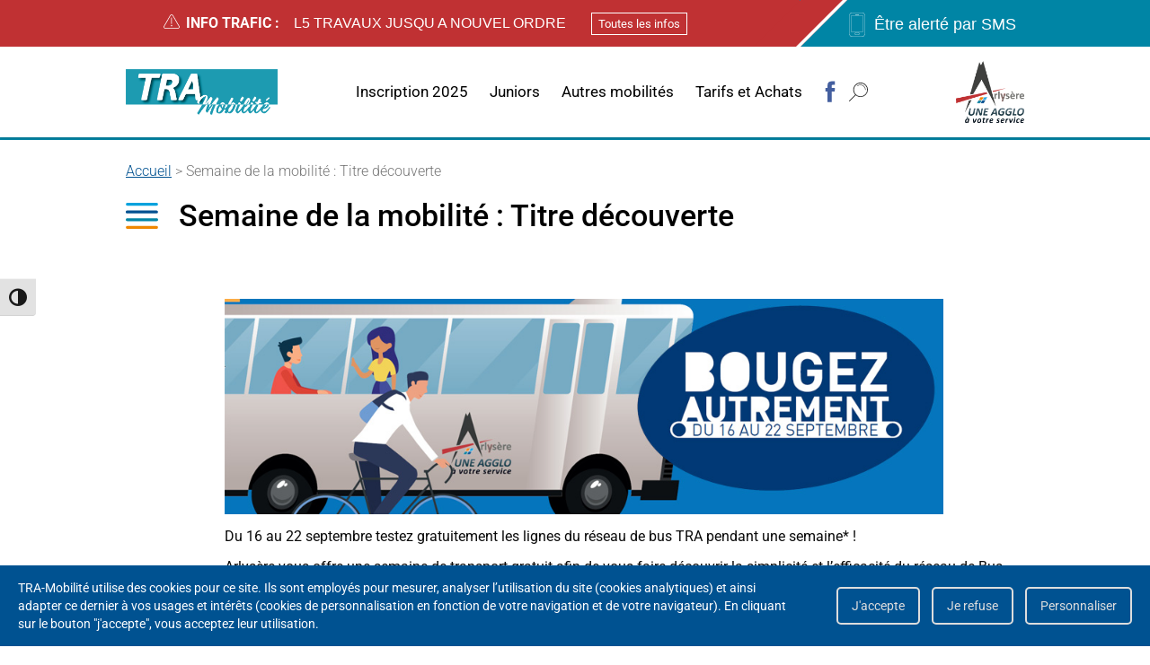

--- FILE ---
content_type: text/html; charset=UTF-8
request_url: https://www.tra-mobilite.com/titre-decouverte/
body_size: 29946
content:
<!doctype html>
<html lang="fr-FR">
<head>
	<meta charset="UTF-8">
	<meta name="viewport" content="width=device-width, initial-scale=1">
	<link rel="profile" href="https://gmpg.org/xfn/11">

	<link rel="shortcut icon" href="https://www.tra-mobilite.com/wp-content/themes/altibus/favicon.png" /><meta name='robots' content='noindex, follow' />

	<!-- This site is optimized with the Yoast SEO plugin v26.7 - https://yoast.com/wordpress/plugins/seo/ -->
	<title>Semaine de la mobilité : Titre découverte - Tra mobilité - Réseau de bus d&#039;Albertville et son agglomération</title>
	<meta property="og:locale" content="fr_FR" />
	<meta property="og:type" content="article" />
	<meta property="og:title" content="Semaine de la mobilité : Titre découverte - Tra mobilité - Réseau de bus d&#039;Albertville et son agglomération" />
	<meta property="og:description" content="Du 16 au 22 septembre testez gratuitement les lignes du réseau de bus TRA pendant une semaine* ! Arlysère vous offre une semaine de transport gratuit afin de vous faire découvrir la simplicité et l’efficacité du réseau de Bus TRA. Pour cela il suffit de vous inscrire ci-dessous et vous recevrez votre e-billet valable du [&hellip;]" />
	<meta property="og:url" content="https://www.tra-mobilite.com/titre-decouverte/" />
	<meta property="og:site_name" content="Tra mobilité - Réseau de bus d&#039;Albertville et son agglomération" />
	<meta property="article:modified_time" content="2019-08-29T15:02:12+00:00" />
	<meta name="twitter:card" content="summary_large_image" />
	<script type="application/ld+json" class="yoast-schema-graph">{"@context":"https://schema.org","@graph":[{"@type":"WebPage","@id":"https://www.tra-mobilite.com/titre-decouverte/","url":"https://www.tra-mobilite.com/titre-decouverte/","name":"Semaine de la mobilité : Titre découverte - Tra mobilité - Réseau de bus d&#039;Albertville et son agglomération","isPartOf":{"@id":"https://www.tra-mobilite.com/#website"},"datePublished":"2019-07-25T12:48:06+00:00","dateModified":"2019-08-29T15:02:12+00:00","breadcrumb":{"@id":"https://www.tra-mobilite.com/titre-decouverte/#breadcrumb"},"inLanguage":"fr-FR","potentialAction":[{"@type":"ReadAction","target":["https://www.tra-mobilite.com/titre-decouverte/"]}]},{"@type":"BreadcrumbList","@id":"https://www.tra-mobilite.com/titre-decouverte/#breadcrumb","itemListElement":[{"@type":"ListItem","position":1,"name":"Accueil","item":"https://www.tra-mobilite.com/"},{"@type":"ListItem","position":2,"name":"Semaine de la mobilité : Titre découverte"}]},{"@type":"WebSite","@id":"https://www.tra-mobilite.com/#website","url":"https://www.tra-mobilite.com/","name":"Tra mobilité - Réseau de bus d&#039;Albertville et son agglomération","description":"Tra mobilité, Réseau urbain et scolaire de bus Arlysère : Albertville","potentialAction":[{"@type":"SearchAction","target":{"@type":"EntryPoint","urlTemplate":"https://www.tra-mobilite.com/?s={search_term_string}"},"query-input":{"@type":"PropertyValueSpecification","valueRequired":true,"valueName":"search_term_string"}}],"inLanguage":"fr-FR"}]}</script>
	<!-- / Yoast SEO plugin. -->


<link rel='dns-prefetch' href='//hcaptcha.com' />
<link rel="alternate" type="application/rss+xml" title="Tra mobilité - Réseau de bus d&#039;Albertville et son agglomération &raquo; Flux" href="https://www.tra-mobilite.com/feed/" />
<link rel="alternate" type="application/rss+xml" title="Tra mobilité - Réseau de bus d&#039;Albertville et son agglomération &raquo; Flux des commentaires" href="https://www.tra-mobilite.com/comments/feed/" />
<link rel="alternate" title="oEmbed (JSON)" type="application/json+oembed" href="https://www.tra-mobilite.com/wp-json/oembed/1.0/embed?url=https%3A%2F%2Fwww.tra-mobilite.com%2Ftitre-decouverte%2F" />
<link rel="alternate" title="oEmbed (XML)" type="text/xml+oembed" href="https://www.tra-mobilite.com/wp-json/oembed/1.0/embed?url=https%3A%2F%2Fwww.tra-mobilite.com%2Ftitre-decouverte%2F&#038;format=xml" />
<style id='wp-img-auto-sizes-contain-inline-css' type='text/css'>
img:is([sizes=auto i],[sizes^="auto," i]){contain-intrinsic-size:3000px 1500px}
/*# sourceURL=wp-img-auto-sizes-contain-inline-css */
</style>
<style id='wp-emoji-styles-inline-css' type='text/css'>

	img.wp-smiley, img.emoji {
		display: inline !important;
		border: none !important;
		box-shadow: none !important;
		height: 1em !important;
		width: 1em !important;
		margin: 0 0.07em !important;
		vertical-align: -0.1em !important;
		background: none !important;
		padding: 0 !important;
	}
/*# sourceURL=wp-emoji-styles-inline-css */
</style>
<style id='classic-theme-styles-inline-css' type='text/css'>
/*! This file is auto-generated */
.wp-block-button__link{color:#fff;background-color:#32373c;border-radius:9999px;box-shadow:none;text-decoration:none;padding:calc(.667em + 2px) calc(1.333em + 2px);font-size:1.125em}.wp-block-file__button{background:#32373c;color:#fff;text-decoration:none}
/*# sourceURL=/wp-includes/css/classic-themes.min.css */
</style>
<style id='global-styles-inline-css' type='text/css'>
:root{--wp--preset--aspect-ratio--square: 1;--wp--preset--aspect-ratio--4-3: 4/3;--wp--preset--aspect-ratio--3-4: 3/4;--wp--preset--aspect-ratio--3-2: 3/2;--wp--preset--aspect-ratio--2-3: 2/3;--wp--preset--aspect-ratio--16-9: 16/9;--wp--preset--aspect-ratio--9-16: 9/16;--wp--preset--color--black: #000000;--wp--preset--color--cyan-bluish-gray: #abb8c3;--wp--preset--color--white: #ffffff;--wp--preset--color--pale-pink: #f78da7;--wp--preset--color--vivid-red: #cf2e2e;--wp--preset--color--luminous-vivid-orange: #ff6900;--wp--preset--color--luminous-vivid-amber: #fcb900;--wp--preset--color--light-green-cyan: #7bdcb5;--wp--preset--color--vivid-green-cyan: #00d084;--wp--preset--color--pale-cyan-blue: #8ed1fc;--wp--preset--color--vivid-cyan-blue: #0693e3;--wp--preset--color--vivid-purple: #9b51e0;--wp--preset--gradient--vivid-cyan-blue-to-vivid-purple: linear-gradient(135deg,rgb(6,147,227) 0%,rgb(155,81,224) 100%);--wp--preset--gradient--light-green-cyan-to-vivid-green-cyan: linear-gradient(135deg,rgb(122,220,180) 0%,rgb(0,208,130) 100%);--wp--preset--gradient--luminous-vivid-amber-to-luminous-vivid-orange: linear-gradient(135deg,rgb(252,185,0) 0%,rgb(255,105,0) 100%);--wp--preset--gradient--luminous-vivid-orange-to-vivid-red: linear-gradient(135deg,rgb(255,105,0) 0%,rgb(207,46,46) 100%);--wp--preset--gradient--very-light-gray-to-cyan-bluish-gray: linear-gradient(135deg,rgb(238,238,238) 0%,rgb(169,184,195) 100%);--wp--preset--gradient--cool-to-warm-spectrum: linear-gradient(135deg,rgb(74,234,220) 0%,rgb(151,120,209) 20%,rgb(207,42,186) 40%,rgb(238,44,130) 60%,rgb(251,105,98) 80%,rgb(254,248,76) 100%);--wp--preset--gradient--blush-light-purple: linear-gradient(135deg,rgb(255,206,236) 0%,rgb(152,150,240) 100%);--wp--preset--gradient--blush-bordeaux: linear-gradient(135deg,rgb(254,205,165) 0%,rgb(254,45,45) 50%,rgb(107,0,62) 100%);--wp--preset--gradient--luminous-dusk: linear-gradient(135deg,rgb(255,203,112) 0%,rgb(199,81,192) 50%,rgb(65,88,208) 100%);--wp--preset--gradient--pale-ocean: linear-gradient(135deg,rgb(255,245,203) 0%,rgb(182,227,212) 50%,rgb(51,167,181) 100%);--wp--preset--gradient--electric-grass: linear-gradient(135deg,rgb(202,248,128) 0%,rgb(113,206,126) 100%);--wp--preset--gradient--midnight: linear-gradient(135deg,rgb(2,3,129) 0%,rgb(40,116,252) 100%);--wp--preset--font-size--small: 13px;--wp--preset--font-size--medium: 20px;--wp--preset--font-size--large: 36px;--wp--preset--font-size--x-large: 42px;--wp--preset--spacing--20: 0.44rem;--wp--preset--spacing--30: 0.67rem;--wp--preset--spacing--40: 1rem;--wp--preset--spacing--50: 1.5rem;--wp--preset--spacing--60: 2.25rem;--wp--preset--spacing--70: 3.38rem;--wp--preset--spacing--80: 5.06rem;--wp--preset--shadow--natural: 6px 6px 9px rgba(0, 0, 0, 0.2);--wp--preset--shadow--deep: 12px 12px 50px rgba(0, 0, 0, 0.4);--wp--preset--shadow--sharp: 6px 6px 0px rgba(0, 0, 0, 0.2);--wp--preset--shadow--outlined: 6px 6px 0px -3px rgb(255, 255, 255), 6px 6px rgb(0, 0, 0);--wp--preset--shadow--crisp: 6px 6px 0px rgb(0, 0, 0);}:where(.is-layout-flex){gap: 0.5em;}:where(.is-layout-grid){gap: 0.5em;}body .is-layout-flex{display: flex;}.is-layout-flex{flex-wrap: wrap;align-items: center;}.is-layout-flex > :is(*, div){margin: 0;}body .is-layout-grid{display: grid;}.is-layout-grid > :is(*, div){margin: 0;}:where(.wp-block-columns.is-layout-flex){gap: 2em;}:where(.wp-block-columns.is-layout-grid){gap: 2em;}:where(.wp-block-post-template.is-layout-flex){gap: 1.25em;}:where(.wp-block-post-template.is-layout-grid){gap: 1.25em;}.has-black-color{color: var(--wp--preset--color--black) !important;}.has-cyan-bluish-gray-color{color: var(--wp--preset--color--cyan-bluish-gray) !important;}.has-white-color{color: var(--wp--preset--color--white) !important;}.has-pale-pink-color{color: var(--wp--preset--color--pale-pink) !important;}.has-vivid-red-color{color: var(--wp--preset--color--vivid-red) !important;}.has-luminous-vivid-orange-color{color: var(--wp--preset--color--luminous-vivid-orange) !important;}.has-luminous-vivid-amber-color{color: var(--wp--preset--color--luminous-vivid-amber) !important;}.has-light-green-cyan-color{color: var(--wp--preset--color--light-green-cyan) !important;}.has-vivid-green-cyan-color{color: var(--wp--preset--color--vivid-green-cyan) !important;}.has-pale-cyan-blue-color{color: var(--wp--preset--color--pale-cyan-blue) !important;}.has-vivid-cyan-blue-color{color: var(--wp--preset--color--vivid-cyan-blue) !important;}.has-vivid-purple-color{color: var(--wp--preset--color--vivid-purple) !important;}.has-black-background-color{background-color: var(--wp--preset--color--black) !important;}.has-cyan-bluish-gray-background-color{background-color: var(--wp--preset--color--cyan-bluish-gray) !important;}.has-white-background-color{background-color: var(--wp--preset--color--white) !important;}.has-pale-pink-background-color{background-color: var(--wp--preset--color--pale-pink) !important;}.has-vivid-red-background-color{background-color: var(--wp--preset--color--vivid-red) !important;}.has-luminous-vivid-orange-background-color{background-color: var(--wp--preset--color--luminous-vivid-orange) !important;}.has-luminous-vivid-amber-background-color{background-color: var(--wp--preset--color--luminous-vivid-amber) !important;}.has-light-green-cyan-background-color{background-color: var(--wp--preset--color--light-green-cyan) !important;}.has-vivid-green-cyan-background-color{background-color: var(--wp--preset--color--vivid-green-cyan) !important;}.has-pale-cyan-blue-background-color{background-color: var(--wp--preset--color--pale-cyan-blue) !important;}.has-vivid-cyan-blue-background-color{background-color: var(--wp--preset--color--vivid-cyan-blue) !important;}.has-vivid-purple-background-color{background-color: var(--wp--preset--color--vivid-purple) !important;}.has-black-border-color{border-color: var(--wp--preset--color--black) !important;}.has-cyan-bluish-gray-border-color{border-color: var(--wp--preset--color--cyan-bluish-gray) !important;}.has-white-border-color{border-color: var(--wp--preset--color--white) !important;}.has-pale-pink-border-color{border-color: var(--wp--preset--color--pale-pink) !important;}.has-vivid-red-border-color{border-color: var(--wp--preset--color--vivid-red) !important;}.has-luminous-vivid-orange-border-color{border-color: var(--wp--preset--color--luminous-vivid-orange) !important;}.has-luminous-vivid-amber-border-color{border-color: var(--wp--preset--color--luminous-vivid-amber) !important;}.has-light-green-cyan-border-color{border-color: var(--wp--preset--color--light-green-cyan) !important;}.has-vivid-green-cyan-border-color{border-color: var(--wp--preset--color--vivid-green-cyan) !important;}.has-pale-cyan-blue-border-color{border-color: var(--wp--preset--color--pale-cyan-blue) !important;}.has-vivid-cyan-blue-border-color{border-color: var(--wp--preset--color--vivid-cyan-blue) !important;}.has-vivid-purple-border-color{border-color: var(--wp--preset--color--vivid-purple) !important;}.has-vivid-cyan-blue-to-vivid-purple-gradient-background{background: var(--wp--preset--gradient--vivid-cyan-blue-to-vivid-purple) !important;}.has-light-green-cyan-to-vivid-green-cyan-gradient-background{background: var(--wp--preset--gradient--light-green-cyan-to-vivid-green-cyan) !important;}.has-luminous-vivid-amber-to-luminous-vivid-orange-gradient-background{background: var(--wp--preset--gradient--luminous-vivid-amber-to-luminous-vivid-orange) !important;}.has-luminous-vivid-orange-to-vivid-red-gradient-background{background: var(--wp--preset--gradient--luminous-vivid-orange-to-vivid-red) !important;}.has-very-light-gray-to-cyan-bluish-gray-gradient-background{background: var(--wp--preset--gradient--very-light-gray-to-cyan-bluish-gray) !important;}.has-cool-to-warm-spectrum-gradient-background{background: var(--wp--preset--gradient--cool-to-warm-spectrum) !important;}.has-blush-light-purple-gradient-background{background: var(--wp--preset--gradient--blush-light-purple) !important;}.has-blush-bordeaux-gradient-background{background: var(--wp--preset--gradient--blush-bordeaux) !important;}.has-luminous-dusk-gradient-background{background: var(--wp--preset--gradient--luminous-dusk) !important;}.has-pale-ocean-gradient-background{background: var(--wp--preset--gradient--pale-ocean) !important;}.has-electric-grass-gradient-background{background: var(--wp--preset--gradient--electric-grass) !important;}.has-midnight-gradient-background{background: var(--wp--preset--gradient--midnight) !important;}.has-small-font-size{font-size: var(--wp--preset--font-size--small) !important;}.has-medium-font-size{font-size: var(--wp--preset--font-size--medium) !important;}.has-large-font-size{font-size: var(--wp--preset--font-size--large) !important;}.has-x-large-font-size{font-size: var(--wp--preset--font-size--x-large) !important;}
:where(.wp-block-post-template.is-layout-flex){gap: 1.25em;}:where(.wp-block-post-template.is-layout-grid){gap: 1.25em;}
:where(.wp-block-term-template.is-layout-flex){gap: 1.25em;}:where(.wp-block-term-template.is-layout-grid){gap: 1.25em;}
:where(.wp-block-columns.is-layout-flex){gap: 2em;}:where(.wp-block-columns.is-layout-grid){gap: 2em;}
:root :where(.wp-block-pullquote){font-size: 1.5em;line-height: 1.6;}
/*# sourceURL=global-styles-inline-css */
</style>
<link rel='stylesheet' id='contact-form-7-css' href='https://www.tra-mobilite.com/wp-content/plugins/contact-form-7/includes/css/styles.css?ver=6.1.4' type='text/css' media='all' />
<link rel='stylesheet' id='ui-font-css' href='https://www.tra-mobilite.com/wp-content/plugins/wp-accessibility/toolbar/fonts/css/a11y-toolbar.css?ver=2.2.6' type='text/css' media='all' />
<link rel='stylesheet' id='wpa-toolbar-css' href='https://www.tra-mobilite.com/wp-content/plugins/wp-accessibility/toolbar/css/a11y.css?ver=2.2.6' type='text/css' media='all' />
<link rel='stylesheet' id='ui-fontsize.css-css' href='https://www.tra-mobilite.com/wp-content/plugins/wp-accessibility/toolbar/css/a11y-fontsize.css?ver=2.2.6' type='text/css' media='all' />
<style id='ui-fontsize.css-inline-css' type='text/css'>
html { --wpa-font-size: clamp( 24px, 1.5rem, 36px ); --wpa-h1-size : clamp( 48px, 3rem, 72px ); --wpa-h2-size : clamp( 40px, 2.5rem, 60px ); --wpa-h3-size : clamp( 32px, 2rem, 48px ); --wpa-h4-size : clamp( 28px, 1.75rem, 42px ); --wpa-sub-list-size: 1.1em; --wpa-sub-sub-list-size: 1em; } 
/*# sourceURL=ui-fontsize.css-inline-css */
</style>
<link rel='stylesheet' id='wpa-style-css' href='https://www.tra-mobilite.com/wp-content/plugins/wp-accessibility/css/wpa-style.css?ver=2.2.6' type='text/css' media='all' />
<style id='wpa-style-inline-css' type='text/css'>
:root { --admin-bar-top : 7px; }
/*# sourceURL=wpa-style-inline-css */
</style>
<link rel='stylesheet' id='stylebecace9dea1d63d36b0abb4c0c52727f-css' href='https://www.tra-mobilite.com/wp-content/themes/altibus/style.css?vnq&#038;ver=1.0.0' type='text/css' media='all' />
<link rel='stylesheet' id='style86a9d991c852ae8eda3e600a013e40d1-css' href='https://www.tra-mobilite.com/wp-content/themes/altibus/style-nq.css?ver=1.0.0' type='text/css' media='all' />
<link rel='stylesheet' id='elementor-icons-css' href='https://www.tra-mobilite.com/wp-content/plugins/elementor/assets/lib/eicons/css/elementor-icons.min.css?ver=5.45.0' type='text/css' media='all' />
<link rel='stylesheet' id='elementor-frontend-css' href='https://www.tra-mobilite.com/wp-content/plugins/elementor/assets/css/frontend.min.css?ver=3.34.1' type='text/css' media='all' />
<link rel='stylesheet' id='elementor-post-2929-css' href='https://www.tra-mobilite.com/wp-content/uploads/elementor/css/post-2929.css?ver=1768215492' type='text/css' media='all' />
<link rel='stylesheet' id='font-awesome-5-all-css' href='https://www.tra-mobilite.com/wp-content/plugins/elementor/assets/lib/font-awesome/css/all.min.css?ver=3.34.1' type='text/css' media='all' />
<link rel='stylesheet' id='font-awesome-4-shim-css' href='https://www.tra-mobilite.com/wp-content/plugins/elementor/assets/lib/font-awesome/css/v4-shims.min.css?ver=3.34.1' type='text/css' media='all' />
<link rel='stylesheet' id='elementor-post-1734-css' href='https://www.tra-mobilite.com/wp-content/uploads/elementor/css/post-1734.css?ver=1768248408' type='text/css' media='all' />
<link rel='stylesheet' id='eael-general-css' href='https://www.tra-mobilite.com/wp-content/plugins/essential-addons-for-elementor-lite/assets/front-end/css/view/general.min.css?ver=6.5.6' type='text/css' media='all' />
<link rel='stylesheet' id='elementor-gf-local-roboto-css' href='https://www.tra-mobilite.com/wp-content/uploads/elementor/google-fonts/css/roboto.css?ver=1749562342' type='text/css' media='all' />
<link rel='stylesheet' id='elementor-gf-local-robotoslab-css' href='https://www.tra-mobilite.com/wp-content/uploads/elementor/google-fonts/css/robotoslab.css?ver=1749562345' type='text/css' media='all' />
<script type="text/javascript" src="https://www.tra-mobilite.com/wp-includes/js/jquery/jquery.min.js?ver=3.7.1" id="jquery-core-js"></script>
<script type="text/javascript" src="https://www.tra-mobilite.com/wp-includes/js/jquery/jquery-migrate.min.js?ver=3.4.1" id="jquery-migrate-js"></script>
<script type="text/javascript" id="nq_mailchimp_js-js-extra">
/* <![CDATA[ */
var vars = {"ajaxurl":"https://www.tra-mobilite.com/wp-admin/admin-ajax.php"};
//# sourceURL=nq_mailchimp_js-js-extra
/* ]]> */
</script>
<script type="text/javascript" src="https://www.tra-mobilite.com/wp-content/plugins/nq_mailchimp/nq_mailchimp.js?ver=a017b9d0e4561baffc87965cb8c19d01" id="nq_mailchimp_js-js"></script>
<script type="text/javascript" src="https://www.tra-mobilite.com/wp-content/plugins/elementor/assets/lib/font-awesome/js/v4-shims.min.js?ver=3.34.1" id="font-awesome-4-shim-js"></script>
<link rel="https://api.w.org/" href="https://www.tra-mobilite.com/wp-json/" /><link rel="alternate" title="JSON" type="application/json" href="https://www.tra-mobilite.com/wp-json/wp/v2/pages/1734" /><link rel="EditURI" type="application/rsd+xml" title="RSD" href="https://www.tra-mobilite.com/xmlrpc.php?rsd" />

<link rel='shortlink' href='https://www.tra-mobilite.com/?p=1734' />
<style>
.h-captcha{position:relative;display:block;margin-bottom:2rem;padding:0;clear:both}.h-captcha[data-size="normal"]{width:302px;height:76px}.h-captcha[data-size="compact"]{width:158px;height:138px}.h-captcha[data-size="invisible"]{display:none}.h-captcha iframe{z-index:1}.h-captcha::before{content:"";display:block;position:absolute;top:0;left:0;background:url(https://www.tra-mobilite.com/wp-content/plugins/hcaptcha-for-forms-and-more/assets/images/hcaptcha-div-logo.svg) no-repeat;border:1px solid #fff0;border-radius:4px;box-sizing:border-box}.h-captcha::after{content:"The hCaptcha loading is delayed until user interaction.";font-family:-apple-system,system-ui,BlinkMacSystemFont,"Segoe UI",Roboto,Oxygen,Ubuntu,"Helvetica Neue",Arial,sans-serif;font-size:10px;font-weight:500;position:absolute;top:0;bottom:0;left:0;right:0;box-sizing:border-box;color:#bf1722;opacity:0}.h-captcha:not(:has(iframe))::after{animation:hcap-msg-fade-in .3s ease forwards;animation-delay:2s}.h-captcha:has(iframe)::after{animation:none;opacity:0}@keyframes hcap-msg-fade-in{to{opacity:1}}.h-captcha[data-size="normal"]::before{width:302px;height:76px;background-position:93.8% 28%}.h-captcha[data-size="normal"]::after{width:302px;height:76px;display:flex;flex-wrap:wrap;align-content:center;line-height:normal;padding:0 75px 0 10px}.h-captcha[data-size="compact"]::before{width:158px;height:138px;background-position:49.9% 78.8%}.h-captcha[data-size="compact"]::after{width:158px;height:138px;text-align:center;line-height:normal;padding:24px 10px 10px 10px}.h-captcha[data-theme="light"]::before,body.is-light-theme .h-captcha[data-theme="auto"]::before,.h-captcha[data-theme="auto"]::before{background-color:#fafafa;border:1px solid #e0e0e0}.h-captcha[data-theme="dark"]::before,body.is-dark-theme .h-captcha[data-theme="auto"]::before,html.wp-dark-mode-active .h-captcha[data-theme="auto"]::before,html.drdt-dark-mode .h-captcha[data-theme="auto"]::before{background-image:url(https://www.tra-mobilite.com/wp-content/plugins/hcaptcha-for-forms-and-more/assets/images/hcaptcha-div-logo-white.svg);background-repeat:no-repeat;background-color:#333;border:1px solid #f5f5f5}@media (prefers-color-scheme:dark){.h-captcha[data-theme="auto"]::before{background-image:url(https://www.tra-mobilite.com/wp-content/plugins/hcaptcha-for-forms-and-more/assets/images/hcaptcha-div-logo-white.svg);background-repeat:no-repeat;background-color:#333;border:1px solid #f5f5f5}}.h-captcha[data-theme="custom"]::before{background-color:initial}.h-captcha[data-size="invisible"]::before,.h-captcha[data-size="invisible"]::after{display:none}.h-captcha iframe{position:relative}div[style*="z-index: 2147483647"] div[style*="border-width: 11px"][style*="position: absolute"][style*="pointer-events: none"]{border-style:none}
</style>
<meta name="generator" content="Elementor 3.34.1; features: additional_custom_breakpoints; settings: css_print_method-external, google_font-enabled, font_display-auto">
			<style>
				.e-con.e-parent:nth-of-type(n+4):not(.e-lazyloaded):not(.e-no-lazyload),
				.e-con.e-parent:nth-of-type(n+4):not(.e-lazyloaded):not(.e-no-lazyload) * {
					background-image: none !important;
				}
				@media screen and (max-height: 1024px) {
					.e-con.e-parent:nth-of-type(n+3):not(.e-lazyloaded):not(.e-no-lazyload),
					.e-con.e-parent:nth-of-type(n+3):not(.e-lazyloaded):not(.e-no-lazyload) * {
						background-image: none !important;
					}
				}
				@media screen and (max-height: 640px) {
					.e-con.e-parent:nth-of-type(n+2):not(.e-lazyloaded):not(.e-no-lazyload),
					.e-con.e-parent:nth-of-type(n+2):not(.e-lazyloaded):not(.e-no-lazyload) * {
						background-image: none !important;
					}
				}
			</style>
			<style>
span[data-name="hcap-cf7"] .h-captcha{margin-bottom:0}span[data-name="hcap-cf7"]~input[type="submit"],span[data-name="hcap-cf7"]~button[type="submit"]{margin-top:2rem}
</style>
</head>

<body class="wp-singular page-template-default page page-id-1734 wp-theme-altibus elementor-default elementor-kit-2929 elementor-page elementor-page-1734">

<div class="modal-bg"></div>
<header>
    <div class="h-mob">
        <span class="menu-burger"><svg id="icon-6e69685d22c94ffd42ccd7e70e246bd9" class="c-Icon c-Icon--burger" xmlns="http://www.w3.org/2000/svg" width="23" height="20.47" viewBox="0 0 23 20.47"><rect y="18.89" width="23" height="1.57" rx=".71" ry=".71" fill="#282828"/><rect y="9.45" width="23" height="1.57" rx=".71" ry=".71" fill="#282828"/><rect width="23" height="1.57" rx=".71" ry=".71" fill="#282828"/></svg></span>
        <a href="https://www.tra-mobilite.com/" title="Retour à la page d'accueil">
            <span><svg id="icon-99424c55067970c04aab6f8c4cd6293c" class="c-Icon c-Icon--logo-mob-tra" xmlns="http://www.w3.org/2000/svg" width="61.71" height="22.68" viewBox="0 0 61.71 22.68"><path d="M18.86.73v.4c0 .18 0 .38-.09.6s-.1.45-.17.69a4.18 4.18 0 0 1-.25.65 1.62 1.62 0 0 1-.33.49.62.62 0 0 1-.42.19h-6.1L7.57 22a.66.66 0 0 1-.2.31 1.23 1.23 0 0 1-.46.23 5.64 5.64 0 0 1-.79.13 10 10 0 0 1-1.21.06 9.59 9.59 0 0 1-1.18-.06 3.94 3.94 0 0 1-.73-.18.65.65 0 0 1-.34-.23.47.47 0 0 1 0-.31l3.9-18.2h-6a.42.42 0 0 1-.46-.19A1.09 1.09 0 0 1 0 3v-.42c0-.19.08-.34.12-.58a6.91 6.91 0 0 1 .17-.69A3.94 3.94 0 0 1 .54.66 2 2 0 0 1 .88.18.57.57 0 0 1 1.29 0h17.1a.39.39 0 0 1 .35.19 1 1 0 0 1 .12.54zM40.06 4.92a8 8 0 0 1-.31 2.21 6.68 6.68 0 0 1-1 2.08A7.29 7.29 0 0 1 37.07 11a8.62 8.62 0 0 1-2.58 1.26 2.87 2.87 0 0 1 1.41 1.32 9.18 9.18 0 0 1 .93 2.69l.93 4.59c0 .25.08.48.11.69a3.44 3.44 0 0 1 0 .51.44.44 0 0 1-.11.3.87.87 0 0 1-.41.2 4.53 4.53 0 0 1-.81.11h-1.3c-.52 0-.88 0-1.18-.05a2.43 2.43 0 0 1-.69-.14.53.53 0 0 1-.32-.25 1.27 1.27 0 0 1-.11-.36l-.88-5a8.49 8.49 0 0 0-.37-1.54 3.7 3.7 0 0 0-.6-1.1 2.36 2.36 0 0 0-.9-.67 3.48 3.48 0 0 0-1.19-.22h-1.47L25.81 22a.73.73 0 0 1-.18.32.91.91 0 0 1-.43.22 3.84 3.84 0 0 1-.74.13c-.3 0-.67.05-1.11.05a10.38 10.38 0 0 1-1.09-.05 3 3 0 0 1-.68-.13.6.6 0 0 1-.33-.22.38.38 0 0 1 0-.32l4.09-20.55A1.64 1.64 0 0 1 26 .34 1.87 1.87 0 0 1 27.06 0h6.05A12.59 12.59 0 0 1 36 .3a6.62 6.62 0 0 1 2.19.9 4.21 4.21 0 0 1 1.4 1.54 4.67 4.67 0 0 1 .47 2.18zM34.16 7a2 2 0 0 0-.16-.72 1.46 1.46 0 0 0-.42-.57 2.05 2.05 0 0 0-.74-.37 4.37 4.37 0 0 0-1.1-.13h-2l-1 5h1.7a4.69 4.69 0 0 0 1.74-.29 3.3 3.3 0 0 0 1.14-.76 2.87 2.87 0 0 0 .64-1 3.52 3.52 0 0 0 .2-1.16zM61.64 20.87a6.84 6.84 0 0 1 .07 1 .7.7 0 0 1-.22.55 1.21 1.21 0 0 1-.7.22c-.33 0-.78.05-1.35.05h-1a3.08 3.08 0 0 1-.59-.09.49.49 0 0 1-.28-.21.82.82 0 0 1-.1-.39l-.55-4.51h-7.7L47.1 21.9a1.51 1.51 0 0 1-.26.41.87.87 0 0 1-.41.25 3 3 0 0 1-.72.12h-1.13a10.53 10.53 0 0 1-1.13-.05.73.73 0 0 1-.54-.26.65.65 0 0 1 0-.56 6.09 6.09 0 0 1 .4-1L53.25.9a2.73 2.73 0 0 1 .31-.47.92.92 0 0 1 .44-.28 2.63 2.63 0 0 1 .81-.15h2.79a2.89 2.89 0 0 1 .84.12.66.66 0 0 1 .4.28A2 2 0 0 1 59 1zm-6.89-15l-3.59 7.51h4.53z" fill="#009bb4"/></svg></span>
            <span><svg id="icon-f57cc514765448309c5360b93572d2e6" class="c-Icon c-Icon--logo-mob-arlysere" xmlns="http://www.w3.org/2000/svg" width="49.94" height="44.96" viewBox="0 0 49.94 44.96"><path fill="#3e403d" d="M27.25 0l-2.11 4.33-1.65-3.11-9.31 32.03 3.14-.47 8.38-14.26 14.27 26.44L27.25 0z"/><path fill="#c03233" d="M49.94 27.09l-12.84 2.6.4 1.13 12.44-3.73z"/><path fill="#f08500" fill-rule="evenodd" d="M26.15 38.76h-3.16l1.61-2.74h3.17l-1.62 2.74z"/><path d="M26.16 38.78H23L24.59 36h3.22zm-3.13 0h3.11l1.6-2.7h-3.13z" fill="#fff"/><path fill="#0084a5" fill-rule="evenodd" d="M24.17 41.98h-3.16l1.61-2.74h3.18l-1.63 2.74z"/><path d="M24.18 42H21l1.63-2.77h3.22zm-3.13 0h3.11l1.6-2.7h-3.13z" fill="#fff"/><path fill="#39a7df" fill-rule="evenodd" d="M29.84 38.76h-3.16l1.61-2.74h3.17l-1.62 2.74z"/><path d="M29.85 38.78h-3.2L28.28 36h3.22zm-3.13 0h3.11l1.6-2.7H28.3z" fill="#fff"/><path fill="#005291" fill-rule="evenodd" d="M27.87 41.98h-3.15l1.6-2.74h3.18l-1.63 2.74z"/><path d="M27.88 42h-3.2l1.63-2.77h3.22zm-3.13 0h3.11l1.6-2.7h-3.13z" fill="#fff"/><path fill="#c03233" d="M30.73 31.02L0 37.25l.24 4.65 31.26-9.39-.77-1.49z"/></svg></span>
        </a>
        <span class="searchbar"><svg id="icon-06a943c59f33a34bb5924aaf72cd2995" class="c-Icon c-Icon--search" xmlns="http://www.w3.org/2000/svg" width="20.75" height="21.01" viewBox="0 0 20.75 21.01"><path d="M19.92 8.05A7.23 7.23 0 1 1 12.7.83a7.23 7.23 0 0 1 7.22 7.22zm.83 0a8.06 8.06 0 1 0-13.94 5.5L.13 20.31a.41.41 0 0 0 0 .58.48.48 0 0 0 .29.11.38.38 0 0 0 .29-.1l6.7-6.79a8 8 0 0 0 5.29 2 8.07 8.07 0 0 0 8.05-8.06z" fill="#282828"/><path d="M18 8.37a.25.25 0 0 1-.25-.25 5.26 5.26 0 0 0-8.41-4.18.25.25 0 0 1-.3-.4 5.75 5.75 0 0 1 9.24 4.58.25.25 0 0 1-.28.25z" fill="#282828"/></svg></span>
        <form role="search" method="get" action="https://www.tra-mobilite.com/" class="search-form">
            <label for="search">
                <span class="screen-reader-text">Rechercher :</span>
                <input type="search" class="searchinput search-field" placeholder="Recherche&hellip;" value="" name="s" />
            </label>
            <input type="submit" class="submit search-submit" value="Rechercher" />
        </form>
                    <a href="https://www.facebook.com/tra.mobilite/" target="_blank" class="facebook fb-header-mob">
                <svg id="icon-35ce1d4eb0f666cd136987d34f64aedc" class="c-Icon c-Icon--fb" xmlns="http://www.w3.org/2000/svg" width="34" height="34" viewBox="0 0 512 512"><path fill="#445f9f" d="M211.9 197.4h-36.7v59.9h36.7v175.8h70.5V256.5h49.2l5.2-59.1h-54.4v-33.7c0-13.9 2.8-19.5 16.3-19.5h38.2V82.9h-48.8c-52.5 0-76.1 23.1-76.1 67.3-.1 38.6-.1 47.2-.1 47.2z"/></svg>
            </a>
            </div>
    <div class="h-top">

        <div class="trafic-info">
            <span class="ico"><svg id="icon-7b83d3f08fa392b79e3f553b585971cd" class="c-Icon c-Icon--warning" xmlns="http://www.w3.org/2000/svg" width="24.04" height="21.51" viewBox="0 0 24.04 21.51"><path d="M21.45 21.51H2.59a2.58 2.58 0 0 1-2.24-1.3 2.54 2.54 0 0 1 0-2.58L9.78 1.29a2.59 2.59 0 0 1 4.48 0l9.43 16.34a2.54 2.54 0 0 1 0 2.58 2.58 2.58 0 0 1-2.24 1.3zM10.65 1.79L1.22 18.13a1.54 1.54 0 0 0 0 1.58 1.56 1.56 0 0 0 1.37.8h18.86a1.56 1.56 0 0 0 1.37-.8 1.54 1.54 0 0 0 0-1.58L13.39 1.79a1.58 1.58 0 0 0-2.74 0z" fill="#fff"/><path d="M12 14.51a.5.5 0 0 1-.5-.5v-8.8a.5.5 0 0 1 1 0V14a.5.5 0 0 1-.5.51z" fill="#fff"/><circle cx="12.02" cy="16.82" r="1" fill="#fff"/></svg></span>
            <span class="upper bold">info trafic : </span>
            <span class="info">L5 TRAVAUX JUSQU A NOUVEL ORDRE</span>
            <a class="btn" href="https://www.tra-mobilite.com/trafic/" title="Voir toutes les infos trafics">Toutes les infos</a>
        </div>

        <div class="alert-sms" >
            <a href="https://www.tra-mobilite.com/alerte-sms/" title="Etre alerté par sms">
                <span class="ico"><svg id="icon-7b95a2ac8713cd7a3fdc04ba95ccdf9d" class="c-Icon c-Icon--tel" xmlns="http://www.w3.org/2000/svg" width="27.77" height="44.5" viewBox="0 0 27.77 44.5"><path d="M24.05 35.39H3.72a.86.86 0 0 1-.86-.86V6.47a.86.86 0 0 1 .86-.86h20.33a.87.87 0 0 1 .86.86v28.06a.87.87 0 0 1-.86.86zM3.72 6.11a.36.36 0 0 0-.36.36v28.06a.36.36 0 0 0 .36.36h20.33a.36.36 0 0 0 .36-.36V6.47a.36.36 0 0 0-.36-.36z" fill="#fff"/><path d="M22.67 44.5H5.1A5.11 5.11 0 0 1 0 39.4V5.1A5.11 5.11 0 0 1 5.1 0h17.57a5.11 5.11 0 0 1 5.1 5.1v34.3a5.11 5.11 0 0 1-5.1 5.1zM5.1.5A4.6 4.6 0 0 0 .5 5.1v34.3A4.6 4.6 0 0 0 5.1 44h17.57a4.6 4.6 0 0 0 4.6-4.6V5.1a4.6 4.6 0 0 0-4.6-4.6z" fill="#fff"/><path d="M16.17 40.9H11.6a2.08 2.08 0 0 1 0-4.16h4.57a2.08 2.08 0 0 1 0 4.16zm-4.57-3.66a1.58 1.58 0 0 0 0 3.16h4.57a1.58 1.58 0 0 0 0-3.16zM10.71 3.76a.36.36 0 0 0 0 .72h6.35a.36.36 0 1 0 0-.72z" fill="#fff"/></svg></span>
                <span>Être alerté par SMS</span>
            </a>
        </div>

    </div>
    <div class="h-bot">

        <a class="logo-main" href="https://www.tra-mobilite.com/" title="Retour à la page d'accueil">
            <img class="logo-main-img" src="https://www.tra-mobilite.com/wp-content/themes/altibus/framework/website/assets/img/logo_tra-blue.png" alt="Logo TRA Mobilité">
        </a>

        <div class="header-main-menu">
            <ul id="menu-menu-header" class="page-nav"><li id="menu-item-3353" class="menu-item menu-item-type-custom menu-item-object-custom menu-item-3353 item"><a class="link" href="https://www.tra-mobilite.com/inscription-transport-tra-mobilite/">Inscription 2025</a></li>
<li id="menu-item-2138" class="menu-item menu-item-type-custom menu-item-object-custom menu-item-has-children menu-item-2138 item"><a class="link" href="#">Juniors</a>
<ul class="sub-menu">
	<li id="menu-item-2369" class="menu-item menu-item-type-post_type menu-item-object-page menu-item-2369 item"><a class="link" href="https://www.tra-mobilite.com/fiches-horaires-tra-mobilite/">Fiches Horaires par circuit</a></li>
	<li id="menu-item-4441" class="menu-item menu-item-type-post_type menu-item-object-page menu-item-4441 item"><a class="link" href="https://www.tra-mobilite.com/carte-des-points-darret/">Carte des points d’arrêt</a></li>
	<li id="menu-item-2049" class="menu-item menu-item-type-post_type menu-item-object-page menu-item-2049 item"><a class="link" href="https://www.tra-mobilite.com/inscription-transport-tra-mobilite/">Inscription</a></li>
	<li id="menu-item-2142" class="menu-item menu-item-type-post_type menu-item-object-page menu-item-2142 item"><a class="link" href="https://www.tra-mobilite.com/inscription-transport-tra-mobilite-acces-suivi-de-dossier/">Suivi de dossier</a></li>
	<li id="menu-item-2140" class="menu-item menu-item-type-post_type menu-item-object-page menu-item-2140 item"><a class="link" href="https://www.tra-mobilite.com/transport-tra-mobilite-demande-de-duplicata/">Duplicata</a></li>
	<li id="menu-item-2143" class="menu-item menu-item-type-custom menu-item-object-custom menu-item-2143 item"><a class="link" target="_blank" href="https://tra.montransportscolaire.net/transcol/web/users/mot-de-passe-oublie">Mot de passe</a></li>
</ul>
</li>
<li id="menu-item-405" class="menu-item menu-item-type-custom menu-item-object-custom menu-item-has-children menu-item-405 item"><a class="link" href="#">Autres mobilités</a>
<ul class="sub-menu">
	<li id="menu-item-417" class="menu-item menu-item-type-post_type menu-item-object-mobility menu-item-417 item"><a class="link" href="https://www.tra-mobilite.com/services-mobilites/la-velo-station/">Location de VAE</a></li>
	<li id="menu-item-3494" class="menu-item menu-item-type-post_type menu-item-object-mobility menu-item-3494 item"><a class="link" href="https://www.tra-mobilite.com/services-mobilites/consigne-a-velo/">Consigne à vélo</a></li>
	<li id="menu-item-3683" class="menu-item menu-item-type-post_type menu-item-object-page menu-item-3683 item"><a class="link" href="https://www.tra-mobilite.com/se-deplacer-en-montagne-avec-les-lignes-alti/">Se déplacer en montagne</a></li>
	<li id="menu-item-2134" class="menu-item menu-item-type-post_type menu-item-object-move menu-item-2134 item"><a class="link" href="https://www.tra-mobilite.com/se-deplacer/en-region/">Calculateur d’itinéraire</a></li>
	<li id="menu-item-289" class="menu-item menu-item-type-post_type menu-item-object-mobility menu-item-289 item"><a class="link" href="https://www.tra-mobilite.com/services-mobilites/covoiturage/">Covoiturage</a></li>
	<li id="menu-item-586" class="menu-item menu-item-type-post_type menu-item-object-mobility menu-item-586 item"><a class="link" href="https://www.tra-mobilite.com/services-mobilites/mobilite-solidaire/">Mobilité Solidaire</a></li>
	<li id="menu-item-1176" class="menu-item menu-item-type-post_type menu-item-object-mobility menu-item-1176 item"><a class="link" href="https://www.tra-mobilite.com/services-mobilites/bornes-de-recharge-electrique/">Bornes de recharge</a></li>
	<li id="menu-item-2135" class="menu-item menu-item-type-post_type menu-item-object-mobility menu-item-2135 item"><a class="link" href="https://www.tra-mobilite.com/services-mobilites/autopartage/">Autopartage</a></li>
	<li id="menu-item-2136" class="menu-item menu-item-type-post_type menu-item-object-mobility menu-item-2136 item"><a class="link" href="https://www.tra-mobilite.com/services-mobilites/taxis/">Taxis</a></li>
</ul>
</li>
<li id="menu-item-406" class="menu-item menu-item-type-custom menu-item-object-custom menu-item-has-children menu-item-406 item"><a class="link" href="#">Tarifs et Achats</a>
<ul class="sub-menu">
	<li id="menu-item-313" class="menu-item menu-item-type-post_type menu-item-object-page menu-item-313 item"><a class="link" href="https://www.tra-mobilite.com/tarifs-titres/">Tarifs et titres</a></li>
	<li id="menu-item-311" class="menu-item menu-item-type-post_type menu-item-object-page menu-item-311 item"><a class="link" href="https://www.tra-mobilite.com/point-de-vente/">Points de vente</a></li>
	<li id="menu-item-287" class="menu-item menu-item-type-post_type menu-item-object-mobility menu-item-287 item"><a class="link" href="https://www.tra-mobilite.com/services-mobilites/entreprise/">Prime transport</a></li>
	<li id="menu-item-3033" class="menu-item menu-item-type-custom menu-item-object-custom menu-item-3033 item"><a class="link" target="_blank" href="https://boutique-arlysere.altibus.com/">Achat Ligne 1 à 8</a></li>
	<li id="menu-item-3034" class="menu-item menu-item-type-custom menu-item-object-custom menu-item-3034 item"><a class="link" target="_blank" href="https://booking.altibus.com/minisite/tramobilite">Achat Ligne 21 à 24</a></li>
</ul>
</li>
</ul>
                            <a href="https://www.facebook.com/tra.mobilite/" target="_blank" class="facebook">
                    <svg id="icon-35ce1d4eb0f666cd136987d34f64aedc" class="c-Icon c-Icon--fb" xmlns="http://www.w3.org/2000/svg" width="34" height="34" viewBox="0 0 512 512"><path fill="#445f9f" d="M211.9 197.4h-36.7v59.9h36.7v175.8h70.5V256.5h49.2l5.2-59.1h-54.4v-33.7c0-13.9 2.8-19.5 16.3-19.5h38.2V82.9h-48.8c-52.5 0-76.1 23.1-76.1 67.3-.1 38.6-.1 47.2-.1 47.2z"/></svg>
                </a>
            
            <span class="search"><svg id="icon-06a943c59f33a34bb5924aaf72cd2995" class="c-Icon c-Icon--search" xmlns="http://www.w3.org/2000/svg" width="20.75" height="21.01" viewBox="0 0 20.75 21.01"><path d="M19.92 8.05A7.23 7.23 0 1 1 12.7.83a7.23 7.23 0 0 1 7.22 7.22zm.83 0a8.06 8.06 0 1 0-13.94 5.5L.13 20.31a.41.41 0 0 0 0 .58.48.48 0 0 0 .29.11.38.38 0 0 0 .29-.1l6.7-6.79a8 8 0 0 0 5.29 2 8.07 8.07 0 0 0 8.05-8.06z" fill="#282828"/><path d="M18 8.37a.25.25 0 0 1-.25-.25 5.26 5.26 0 0 0-8.41-4.18.25.25 0 0 1-.3-.4 5.75 5.75 0 0 1 9.24 4.58.25.25 0 0 1-.28.25z" fill="#282828"/></svg>
                <div class="searchfield">
                    <form role="search" method="get" action="https://www.tra-mobilite.com/" class="search-form">
                        <label for="search">
                            <span class="screen-reader-text">Rechercher :</span>
                            <input type="search" class="searchinput search-field" placeholder="Recherche&hellip;" value="" name="s" />
                        </label>
                        <input type="submit" class="submit search-submit" value="Rechercher" />
                    </form>
                </div>
            </span>
        </div>

        <div class="logo-secondary">
            <img class="logo-secondary-img" src="https://www.tra-mobilite.com/wp-content/themes/altibus/framework/website/assets/img/logo_arlysere.png" alt="Logo Arlysère">
        </div>

        <div class="alert-sms" >
            <a href="https://www.tra-mobilite.com/alerte-sms/" title="Etre alerté par sms">
                <span class="ico"><svg id="icon-7b95a2ac8713cd7a3fdc04ba95ccdf9d" class="c-Icon c-Icon--tel" xmlns="http://www.w3.org/2000/svg" width="27.77" height="44.5" viewBox="0 0 27.77 44.5"><path d="M24.05 35.39H3.72a.86.86 0 0 1-.86-.86V6.47a.86.86 0 0 1 .86-.86h20.33a.87.87 0 0 1 .86.86v28.06a.87.87 0 0 1-.86.86zM3.72 6.11a.36.36 0 0 0-.36.36v28.06a.36.36 0 0 0 .36.36h20.33a.36.36 0 0 0 .36-.36V6.47a.36.36 0 0 0-.36-.36z" fill="#fff"/><path d="M22.67 44.5H5.1A5.11 5.11 0 0 1 0 39.4V5.1A5.11 5.11 0 0 1 5.1 0h17.57a5.11 5.11 0 0 1 5.1 5.1v34.3a5.11 5.11 0 0 1-5.1 5.1zM5.1.5A4.6 4.6 0 0 0 .5 5.1v34.3A4.6 4.6 0 0 0 5.1 44h17.57a4.6 4.6 0 0 0 4.6-4.6V5.1a4.6 4.6 0 0 0-4.6-4.6z" fill="#fff"/><path d="M16.17 40.9H11.6a2.08 2.08 0 0 1 0-4.16h4.57a2.08 2.08 0 0 1 0 4.16zm-4.57-3.66a1.58 1.58 0 0 0 0 3.16h4.57a1.58 1.58 0 0 0 0-3.16zM10.71 3.76a.36.36 0 0 0 0 .72h6.35a.36.36 0 1 0 0-.72z" fill="#fff"/></svg></span>
                <span>Être alerté par SMS</span>
            </a>
        </div>
    </div>
</header>

<div class="page-template-custom">
    <span class="sep"></span>
    <div class="container">
                    <p class="breadcrumbs"><span><span><a href="https://www.tra-mobilite.com/">Accueil</a></span> &gt; <span class="breadcrumb_last" aria-current="page">Semaine de la mobilité : Titre découverte</span></span></p>
                <h1>
            <span><svg id="icon-2bf96419757c17ad71432777342184fb" class="c-Icon c-Icon--barres" xmlns="http://www.w3.org/2000/svg" width="35.94" height="28.57" viewBox="0 0 35.94 28.57"><path d="M34.37 3.15H1.57a1.58 1.58 0 0 1 0-3.15h32.8a1.58 1.58 0 0 1 0 3.15z" fill="#00a2dd"/><path d="M34.37 11.62H1.66a1.58 1.58 0 1 1 0-3.15h32.71a1.58 1.58 0 0 1 0 3.15z" fill="#015291"/><path d="M34.37 20.09H1.57a1.57 1.57 0 0 1 0-3.14h32.8a1.57 1.57 0 1 1 0 3.14z" fill="#0084a5"/><path d="M34.37 28.57H1.57a1.58 1.58 0 0 1 0-3.15h32.8a1.58 1.58 0 0 1 0 3.15z" fill="#f08700"/></svg></span>
            <span>Semaine de la mobilité : Titre découverte</span>
        </h1>
        <div class="content-container">
            		<div data-elementor-type="wp-post" data-elementor-id="1734" class="elementor elementor-1734 elementor-bc-flex-widget">
						<section class="elementor-section elementor-top-section elementor-element elementor-element-6f2c1b39 elementor-section-boxed elementor-section-height-default elementor-section-height-default" data-id="6f2c1b39" data-element_type="section">
						<div class="elementor-container elementor-column-gap-default">
					<div class="elementor-column elementor-col-100 elementor-top-column elementor-element elementor-element-4f01d4b8" data-id="4f01d4b8" data-element_type="column">
			<div class="elementor-widget-wrap elementor-element-populated">
						<div class="elementor-element elementor-element-39d88bc4 elementor-widget elementor-widget-text-editor" data-id="39d88bc4" data-element_type="widget" data-widget_type="text-editor.default">
				<div class="elementor-widget-container">
									<form action="https://altibus.us9.list-manage.com/subscribe/post?u=b00ce8ef6d91820e503333d31&amp;id=60c6b688b5" method="post" novalidate="" target="_blank"><div><p><img fetchpriority="high" decoding="async" style="font-family: Consolas, Monaco, monospace;" title="Semaine de la mobilité " src="https://www.tra-mobilite.com/wp-content/uploads/2019/08/bannière-semaine-mobilite-1.jpg" alt="" width="800" height="240" /></p><p>Du 16 au 22 septembre testez gratuitement les lignes du réseau de bus TRA pendant une semaine* !</p><p>Arlysère vous offre une semaine de transport gratuit afin de vous faire découvrir la simplicité et l’efficacité du réseau de Bus TRA.</p><p>Pour cela il suffit de vous inscrire ci-dessous et vous recevrez votre e-billet valable du 16 au 22 septembre. Ensuite imprimez-le et validez-le à chaque montée dans le bus. Bons voyages !</p><p>* Offre commerciale uniquement réservée aux personnes non titulaires d’un titre TRA en cours de validité</p></div></form>								</div>
				</div>
					</div>
		</div>
					</div>
		</section>
				<section class="elementor-section elementor-top-section elementor-element elementor-element-87200bb elementor-section-boxed elementor-section-height-default elementor-section-height-default" data-id="87200bb" data-element_type="section">
						<div class="elementor-container elementor-column-gap-default">
					<div class="elementor-column elementor-col-100 elementor-top-column elementor-element elementor-element-f0eef32" data-id="f0eef32" data-element_type="column">
			<div class="elementor-widget-wrap elementor-element-populated">
						<div class="elementor-element elementor-element-37ced48 elementor-widget elementor-widget-html" data-id="37ced48" data-element_type="widget" data-widget_type="html.default">
				<div class="elementor-widget-container">
					<!-- Begin Mailchimp Signup Form -->
<link href="//cdn-images.mailchimp.com/embedcode/classic-10_7.css" rel="stylesheet" type="text/css">
<style type="text/css">
	#mc_embed_signup{background:#fff; clear:left; font:14px Helvetica,Arial,sans-serif; }
	/* Add your own Mailchimp form style overrides in your site stylesheet or in this style block.
	   We recommend moving this block and the preceding CSS link to the HEAD of your HTML file. */
</style>
<style type="text/css">
	#mc-embedded-subscribe-form input[type=checkbox]{display: inline; width: auto;margin-right: 10px;}
	#mergeRow-gdpr {margin-top: 20px;}
	#mergeRow-gdpr fieldset label {font-weight: normal;}
	#mc-embedded-subscribe-form .mc_fieldset{border:none;min-height: 0px;padding-bottom:0px;}
</style>
<div id="mc_embed_signup">
<form action="https://altibus.us9.list-manage.com/subscribe/post?u=b00ce8ef6d91820e503333d31&amp;id=60c6b688b5" method="post" id="mc-embedded-subscribe-form" name="mc-embedded-subscribe-form" class="validate" target="_blank" novalidate>
    <div id="mc_embed_signup_scroll">
	<h2>Inscription Titre découverte </h2>
<div class="indicates-required"><span class="asterisk">*</span> indicates required</div>
<div class="mc-field-group">
	<label for="mce-EMAIL">Adresse email  <span class="asterisk">*</span>
</label>
	<input type="email" value="" name="EMAIL" class="required email" id="mce-EMAIL">
</div>
<div class="mc-field-group">
	<label for="mce-FNAME">Prénom  <span class="asterisk">*</span>
</label>
	<input type="text" value="" name="FNAME" class="required" id="mce-FNAME">
</div>
<div class="mc-field-group">
	<label for="mce-LNAME">Nom  <span class="asterisk">*</span>
</label>
	<input type="text" value="" name="LNAME" class="required" id="mce-LNAME">
</div>
<div class="mc-address-group">
	<div class="mc-field-group">
	    <label for="mce-ADDRESS-addr1">Adresse postale  <span class="asterisk">*</span>
</label>
		<input type="text" value="" maxlength="70" name="ADDRESS[addr1]" id="mce-ADDRESS-addr1" class="required">
	</div>
	<div class="mc-field-group">
	    <label for="mce-ADDRESS-addr2">Address Line 2</label>
		<input type="text" value="" maxlength="70" name="ADDRESS[addr2]" id="mce-ADDRESS-addr2">		
	</div>
	<div class="mc-field-group size1of2">
	    <label for="mce-ADDRESS-city">City</label>
		<input type="text" value="" maxlength="40" name="ADDRESS[city]" id="mce-ADDRESS-city" class="required">
	</div>
	<div class="mc-field-group size1of2">
	    <label for="mce-ADDRESS-state">State/Province/Region</label>
	<input type="text" value="" maxlength="20" name="ADDRESS[state]" id="mce-ADDRESS-state" class="required">
	</div>
	<div class="mc-field-group size1of2">
	    <label for="mce-ADDRESS-zip">Postal / Zip Code</label>
		<input type="text" value="" maxlength="10" name="ADDRESS[zip]" id="mce-ADDRESS-zip" class="required">
	</div>
	<div class="mc-field-group size1of2">
	    <label for="mce-ADDRESS-country">Country</label>
		<select name="ADDRESS[country]" id="mce-ADDRESS-country" class="required"><option value="164">USA</option><option value="286">Aaland Islands</option><option value="274">Afghanistan</option><option value="2">Albania</option><option value="3">Algeria</option><option value="178">American Samoa</option><option value="4">Andorra</option><option value="5">Angola</option><option value="176">Anguilla</option><option value="175">Antigua And Barbuda</option><option value="6">Argentina</option><option value="7">Armenia</option><option value="179">Aruba</option><option value="8">Australia</option><option value="9">Austria</option><option value="10">Azerbaijan</option><option value="11">Bahamas</option><option value="12">Bahrain</option><option value="13">Bangladesh</option><option value="14">Barbados</option><option value="15">Belarus</option><option value="16">Belgium</option><option value="17">Belize</option><option value="18">Benin</option><option value="19">Bermuda</option><option value="20">Bhutan</option><option value="21">Bolivia</option><option value="325">Bonaire, Saint Eustatius and Saba</option><option value="22">Bosnia and Herzegovina</option><option value="23">Botswana</option><option value="181">Bouvet Island</option><option value="24">Brazil</option><option value="180">Brunei Darussalam</option><option value="25">Bulgaria</option><option value="26">Burkina Faso</option><option value="27">Burundi</option><option value="28">Cambodia</option><option value="29">Cameroon</option><option value="30">Canada</option><option value="31">Cape Verde</option><option value="32">Cayman Islands</option><option value="33">Central African Republic</option><option value="34">Chad</option><option value="35">Chile</option><option value="36">China</option><option value="185">Christmas Island</option><option value="37">Colombia</option><option value="204">Comoros</option><option value="38">Congo</option><option value="183">Cook Islands</option><option value="268">Costa Rica</option><option value="275">Cote D'Ivoire</option><option value="40">Croatia</option><option value="276">Cuba</option><option value="298">Curacao</option><option value="41">Cyprus</option><option value="42">Czech Republic</option><option value="318">Democratic Republic of the Congo</option><option value="43">Denmark</option><option value="44">Djibouti</option><option value="289">Dominica</option><option value="187">Dominican Republic</option><option value="45">Ecuador</option><option value="46">Egypt</option><option value="47">El Salvador</option><option value="48">Equatorial Guinea</option><option value="49">Eritrea</option><option value="50">Estonia</option><option value="51">Ethiopia</option><option value="189">Falkland Islands</option><option value="191">Faroe Islands</option><option value="52">Fiji</option><option value="53">Finland</option><option value="54" selected>France</option><option value="193">French Guiana</option><option value="277">French Polynesia</option><option value="56">Gabon</option><option value="57">Gambia</option><option value="58">Georgia</option><option value="59">Germany</option><option value="60">Ghana</option><option value="194">Gibraltar</option><option value="61">Greece</option><option value="195">Greenland</option><option value="192">Grenada</option><option value="196">Guadeloupe</option><option value="62">Guam</option><option value="198">Guatemala</option><option value="270">Guernsey</option><option value="63">Guinea</option><option value="65">Guyana</option><option value="200">Haiti</option><option value="66">Honduras</option><option value="67">Hong Kong</option><option value="68">Hungary</option><option value="69">Iceland</option><option value="70">India</option><option value="71">Indonesia</option><option value="278">Iran</option><option value="279">Iraq</option><option value="74">Ireland</option><option value="323">Isle of Man</option><option value="75">Israel</option><option value="76">Italy</option><option value="202">Jamaica</option><option value="78">Japan</option><option value="288">Jersey  (Channel Islands)</option><option value="79">Jordan</option><option value="80">Kazakhstan</option><option value="81">Kenya</option><option value="203">Kiribati</option><option value="82">Kuwait</option><option value="83">Kyrgyzstan</option><option value="84">Lao People's Democratic Republic</option><option value="85">Latvia</option><option value="86">Lebanon</option><option value="87">Lesotho</option><option value="88">Liberia</option><option value="281">Libya</option><option value="90">Liechtenstein</option><option value="91">Lithuania</option><option value="92">Luxembourg</option><option value="208">Macau</option><option value="93">Macedonia</option><option value="94">Madagascar</option><option value="95">Malawi</option><option value="96">Malaysia</option><option value="97">Maldives</option><option value="98">Mali</option><option value="99">Malta</option><option value="207">Marshall Islands</option><option value="210">Martinique</option><option value="100">Mauritania</option><option value="212">Mauritius</option><option value="241">Mayotte</option><option value="101">Mexico</option><option value="102">Moldova, Republic of</option><option value="103">Monaco</option><option value="104">Mongolia</option><option value="290">Montenegro</option><option value="294">Montserrat</option><option value="105">Morocco</option><option value="106">Mozambique</option><option value="242">Myanmar</option><option value="107">Namibia</option><option value="108">Nepal</option><option value="109">Netherlands</option><option value="110">Netherlands Antilles</option><option value="213">New Caledonia</option><option value="111">New Zealand</option><option value="112">Nicaragua</option><option value="113">Niger</option><option value="114">Nigeria</option><option value="217">Niue</option><option value="214">Norfolk Island</option><option value="272">North Korea</option><option value="116">Norway</option><option value="117">Oman</option><option value="118">Pakistan</option><option value="222">Palau</option><option value="282">Palestine</option><option value="119">Panama</option><option value="219">Papua New Guinea</option><option value="120">Paraguay</option><option value="121">Peru</option><option value="122">Philippines</option><option value="221">Pitcairn</option><option value="123">Poland</option><option value="124">Portugal</option><option value="126">Qatar</option><option value="315">Republic of Kosovo</option><option value="127">Reunion</option><option value="128">Romania</option><option value="129">Russia</option><option value="130">Rwanda</option><option value="205">Saint Kitts and Nevis</option><option value="206">Saint Lucia</option><option value="324">Saint Martin</option><option value="237">Saint Vincent and the Grenadines</option><option value="132">Samoa (Independent)</option><option value="227">San Marino</option><option value="255">Sao Tome and Principe</option><option value="133">Saudi Arabia</option><option value="134">Senegal</option><option value="326">Serbia</option><option value="135">Seychelles</option><option value="136">Sierra Leone</option><option value="137">Singapore</option><option value="302">Sint Maarten</option><option value="138">Slovakia</option><option value="139">Slovenia</option><option value="223">Solomon Islands</option><option value="140">Somalia</option><option value="141">South Africa</option><option value="257">South Georgia and the South Sandwich Islands</option><option value="142">South Korea</option><option value="311">South Sudan</option><option value="143">Spain</option><option value="144">Sri Lanka</option><option value="293">Sudan</option><option value="146">Suriname</option><option value="225">Svalbard and Jan Mayen Islands</option><option value="147">Swaziland</option><option value="148">Sweden</option><option value="149">Switzerland</option><option value="285">Syria</option><option value="152">Taiwan</option><option value="260">Tajikistan</option><option value="153">Tanzania</option><option value="154">Thailand</option><option value="233">Timor-Leste</option><option value="155">Togo</option><option value="232">Tonga</option><option value="234">Trinidad and Tobago</option><option value="156">Tunisia</option><option value="157">Turkey</option><option value="158">Turkmenistan</option><option value="287">Turks &amp; Caicos Islands</option><option value="159">Uganda</option><option value="161">Ukraine</option><option value="162">United Arab Emirates</option><option value="262">United Kingdom</option><option value="163">Uruguay</option><option value="165">Uzbekistan</option><option value="239">Vanuatu</option><option value="166">Vatican City State (Holy See)</option><option value="167">Venezuela</option><option value="168">Vietnam</option><option value="169">Virgin Islands (British)</option><option value="238">Virgin Islands (U.S.)</option><option value="188">Western Sahara</option><option value="170">Yemen</option><option value="173">Zambia</option><option value="174">Zimbabwe</option></select>
	</div>
</div>
<div class="mc-field-group size1of2">
	<label for="mce-PHONE">Numéro de téléphone  <span class="asterisk">*</span>
</label>
	<input type="text" name="PHONE" class="required" value="" id="mce-PHONE">
</div>
<div class="mc-field-group">
	<label for="mce-MMERGE5">Vous êtes actif ? Nom de l'entreprise </label>
	<input type="text" value="" name="MMERGE5" class="" id="mce-MMERGE5">
</div>
<div id="mergeRow-gdpr" class="mergeRow gdpr-mergeRow content__gdprBlock mc-field-group">
    <div class="content__gdpr">
        <label>Accord marketing</label>
        <p>Altibus.com utlisera ces informations pour le compte de tra-mobilité pour vous envoyer votre titre découverte.  Merci de cocher la case ci-dessous pour accepter la réception de votre titre découverte.</p>
        <fieldset class="mc_fieldset gdprRequired mc-field-group" name="interestgroup_field">
		<label class="checkbox subfield" for="gdpr_1"><input type="checkbox" id="gdpr_1" name="gdpr[1]" value="Y" class="av-checkbox gdpr"><span>E-mail</span> </label>
        </fieldset>
        <p>Vous pouvez vous désinscrire de cette liste en cliquant sur le lien situé dans l'email que vous recevrez.</p>
    </div>

</div>
	<div id="mce-responses" class="clear">
		<div class="response" id="mce-error-response" style="display:none"></div>
		<div class="response" id="mce-success-response" style="display:none"></div>
	</div>    <!-- real people should not fill this in and expect good things - do not remove this or risk form bot signups-->
    <div style="position: absolute; left: -5000px;" aria-hidden="true"><input type="text" name="b_b00ce8ef6d91820e503333d31_60c6b688b5" tabindex="-1" value=""></div>
    <div class="clear"><input type="submit" value="Envoyer" name="Subscribe" id="mc-embedded-subscribe" class="button"></div>
    </div>
</form>
</div>
<script type='text/javascript' src='//s3.amazonaws.com/downloads.mailchimp.com/js/mc-validate.js'></script><script type='text/javascript'>(function($) {window.fnames = new Array(); window.ftypes = new Array();fnames[0]='EMAIL';ftypes[0]='email';fnames[1]='FNAME';ftypes[1]='text';fnames[2]='LNAME';ftypes[2]='text';fnames[3]='ADDRESS';ftypes[3]='address';fnames[4]='PHONE';ftypes[4]='phone';fnames[5]='MMERGE5';ftypes[5]='text'; /*
 * Translated default messages for the $ validation plugin.
 * Locale: FR
 */
$.extend($.validator.messages, {
        required: "Ce champ est requis.",
        remote: "Veuillez remplir ce champ pour continuer.",
        email: "Veuillez entrer une adresse email valide.",
        url: "Veuillez entrer une URL valide.",
        date: "Veuillez entrer une date valide.",
        dateISO: "Veuillez entrer une date valide (ISO).",
        number: "Veuillez entrer un nombre valide.",
        digits: "Veuillez entrer (seulement) une valeur numérique.",
        creditcard: "Veuillez entrer un numéro de carte de crédit valide.",
        equalTo: "Veuillez entrer une nouvelle fois la même valeur.",
        accept: "Veuillez entrer une valeur avec une extension valide.",
        maxlength: $.validator.format("Veuillez ne pas entrer plus de {0} caractères."),
        minlength: $.validator.format("Veuillez entrer au moins {0} caractères."),
        rangelength: $.validator.format("Veuillez entrer entre {0} et {1} caractères."),
        range: $.validator.format("Veuillez entrer une valeur entre {0} et {1}."),
        max: $.validator.format("Veuillez entrer une valeur inférieure ou égale à {0}."),
        min: $.validator.format("Veuillez entrer une valeur supérieure ou égale à {0}.")
});}(jQuery));var $mcj = jQuery.noConflict(true);</script>
<!--End mc_embed_signup-->				</div>
				</div>
					</div>
		</div>
					</div>
		</section>
				<section class="elementor-section elementor-top-section elementor-element elementor-element-a145290 elementor-section-boxed elementor-section-height-default elementor-section-height-default" data-id="a145290" data-element_type="section">
						<div class="elementor-container elementor-column-gap-default">
					<div class="elementor-column elementor-col-100 elementor-top-column elementor-element elementor-element-c01cab8" data-id="c01cab8" data-element_type="column">
			<div class="elementor-widget-wrap elementor-element-populated">
						<div class="elementor-element elementor-element-1e3176f elementor-widget elementor-widget-text-editor" data-id="1e3176f" data-element_type="widget" data-widget_type="text-editor.default">
				<div class="elementor-widget-container">
									<p><label>RGPD : </label>Tra-mobilité via l&rsquo;agence Altibus utilisera ces information pour vous envoyer votre titre découverte. Pour plus d&rsquo;information concernant les RGPD vous pouvez visiter notre page <a href="https://www.tra-mobilite.com/confidentialite/" target="_blank" rel="noopener">Confidentialité</a>. En cliquant ci-dessous vous acceptez de recevoir votre titre découverte.</p>								</div>
				</div>
					</div>
		</div>
					</div>
		</section>
				</div>
		
        </div>
    </div>
</div>
<footer>
    <div class="f-top">
        <div class="alert-sms">
            <span class="ico"><svg id="icon-7b95a2ac8713cd7a3fdc04ba95ccdf9d" class="c-Icon c-Icon--tel" xmlns="http://www.w3.org/2000/svg" width="27.77" height="44.5" viewBox="0 0 27.77 44.5"><path d="M24.05 35.39H3.72a.86.86 0 0 1-.86-.86V6.47a.86.86 0 0 1 .86-.86h20.33a.87.87 0 0 1 .86.86v28.06a.87.87 0 0 1-.86.86zM3.72 6.11a.36.36 0 0 0-.36.36v28.06a.36.36 0 0 0 .36.36h20.33a.36.36 0 0 0 .36-.36V6.47a.36.36 0 0 0-.36-.36z" fill="#fff"/><path d="M22.67 44.5H5.1A5.11 5.11 0 0 1 0 39.4V5.1A5.11 5.11 0 0 1 5.1 0h17.57a5.11 5.11 0 0 1 5.1 5.1v34.3a5.11 5.11 0 0 1-5.1 5.1zM5.1.5A4.6 4.6 0 0 0 .5 5.1v34.3A4.6 4.6 0 0 0 5.1 44h17.57a4.6 4.6 0 0 0 4.6-4.6V5.1a4.6 4.6 0 0 0-4.6-4.6z" fill="#fff"/><path d="M16.17 40.9H11.6a2.08 2.08 0 0 1 0-4.16h4.57a2.08 2.08 0 0 1 0 4.16zm-4.57-3.66a1.58 1.58 0 0 0 0 3.16h4.57a1.58 1.58 0 0 0 0-3.16zM10.71 3.76a.36.36 0 0 0 0 .72h6.35a.36.36 0 1 0 0-.72z" fill="#fff"/></svg></span>
            <span class="info-line">Restez informé du trafic de votre ligne par sms</span>
            <a href="https://www.tra-mobilite.com/alerte-sms/" title="Etre alerté par sms">
                <span class="info-line btn">Renseigner ma ligne</span>
                <span class="info-sms">Être alerté par SMS</span>
            </a>
        </div>
        <div class="newsletter">
            <form class="nq_mailchimp_ajax_form" action="">
                <span>Suivez les dernières actualités !</span>
                <div class="input-box">
                    <input type="email" name="email" id="" placeholder="Votre email">
                    <input type="hidden" name="list_id" value="f15e9d7230" />
                    <button type="submit">Ok</button>
                </div>
                                    <span class="rgpd"><p>En vous inscrivant aux newsletters, vous acceptez de recevoir des e-mails concernant l’actualité de TRA-mobilité sur l’adresse que vous indiquerez ci-dessous. Vos données ne seront pas partagées à des tiers. Vous pourrez vous désinscrire à tout moment via la partie basse des Newsletters envoyées.</p>
</span>
                                <div class="ajax_msg">&nbsp;</div>
            </form>

        </div>
    </div>

    <div class="f-bot">
        <div class="container">
            <div class="sub-container">
                <div class="column">
                    <a href="https://www.tra-mobilite.com/" title="Retour à l'accueil" class="footer-featured-logo">
                        <img class="logo" src="https://www.tra-mobilite.com/wp-content/themes/altibus/framework/website/assets/img/logo_arlysere.png" alt="Logo Arlysère">
                    </a>
                    <a href="https://www.transdev.com/fr/" title="Transdev" target="_blank" class="footer-featured-logo">
                        <img src="https://www.tra-mobilite.com/wp-content/themes/altibus/framework/website/assets/img/transdev_logo.png" alt="Transdev" width="152" height="46" class="transdev-logo-link-image" />
                    </a>
                </div>
                <div class="column">
                    <a href="https://www.tra-mobilite.com/page-contact/" title="Pour nous contacter">
                        <span class="title">Nous contacter</span>
                    </a>
                    <ul class="drop-info">
                        <li><a href="https://www.tra-mobilite.com/page-contact/">POINT INFO BUS</a></li>
                        <li><a href="https://www.tra-mobilite.com/page-contact/">Place de la Gare</a></li>
                        <li><a href="https://www.tra-mobilite.com/page-contact/">73200 Albertville </a></li>
                        <li>Tél : 04 79 89 77 32</li>
                        <li>
                            <a title="Envoyer un mail" href="mailto:info-tra@transdev.com">E-mail : info-tra@transdev.com</a>
                        </li>
                    </ul>
                </div>
                <div class="column service">
                    <span class="title">Les services 
                        <span class="chevron"><svg id="icon-0a1e9bfcb49a6541809c358da5cb205c" class="c-Icon c-Icon--chevron" xmlns="http://www.w3.org/2000/svg" width="12.6" height="7.06" viewBox="0 0 12.6 7.06"><path d="M5.56 6.43L6 6.9a.57.57 0 0 0 .8 0l.47-.47 5.12-5.12a.63.63 0 0 0 0-.88.62.62 0 0 0-.87 0L6.44 5.61 1.05.18a.62.62 0 0 0-.87 0A.6.6 0 0 0 0 .62a.58.58 0 0 0 .18.43z" fill="#005291"/></svg></span>
                    </span>
                    <ul id="menu-menu-footer-service" class="page-nav"><li id="menu-item-258" class="menu-item menu-item-type-post_type menu-item-object-move menu-item-258 item"><a class="link" href="https://www.tra-mobilite.com/se-deplacer/juniors/">Juniors</a></li>
<li id="menu-item-237" class="menu-item menu-item-type-post_type menu-item-object-mobility menu-item-237 item"><a class="link" href="https://www.tra-mobilite.com/services-mobilites/covoiturage/">Covoiturage</a></li>
<li id="menu-item-235" class="menu-item menu-item-type-post_type menu-item-object-mobility menu-item-235 item"><a class="link" href="https://www.tra-mobilite.com/services-mobilites/entreprise/">Entreprise et prime transport</a></li>
</ul>
                </div>
                <div class="column rules">
                    <ul id="menu-menu-footer-tools" class="page-nav"><li id="menu-item-1588" class="menu-item menu-item-type-post_type menu-item-object-page menu-item-1588 item"><a class="link" href="https://www.tra-mobilite.com/tra-mobilite-et-vous/">TRA-Mobilité et vous</a></li>
<li id="menu-item-3236" class="menu-item menu-item-type-post_type menu-item-object-page menu-item-3236 item"><a class="link" href="https://www.tra-mobilite.com/nouveaux-arrivants/">Nouveaux arrivants</a></li>
<li id="menu-item-403" class="menu-item menu-item-type-custom menu-item-object-custom menu-item-403 item"><a class="link" href="http://www.arlysere.fr/100-pratique/transports-region-arlysere/remontee-dinformation/">Remontée d&rsquo;information</a></li>
<li id="menu-item-321" class="menu-item menu-item-type-post_type menu-item-object-page menu-item-321 item"><a class="link" href="https://www.tra-mobilite.com/regles-de-bonne-conduite/">Règles de bonne conduite</a></li>
<li id="menu-item-2137" class="menu-item menu-item-type-post_type menu-item-object-page menu-item-2137 item"><a class="link" href="https://www.tra-mobilite.com/page-contact/">Contact</a></li>
</ul>
                </div>
            </div>

            <div class="band">
                <svg id="icon-99424c55067970c04aab6f8c4cd6293c" class="c-Iconsmall" xmlns="http://www.w3.org/2000/svg" width="61.71" height="22.68" viewBox="0 0 61.71 22.68"><path d="M18.86.73v.4c0 .18 0 .38-.09.6s-.1.45-.17.69a4.18 4.18 0 0 1-.25.65 1.62 1.62 0 0 1-.33.49.62.62 0 0 1-.42.19h-6.1L7.57 22a.66.66 0 0 1-.2.31 1.23 1.23 0 0 1-.46.23 5.64 5.64 0 0 1-.79.13 10 10 0 0 1-1.21.06 9.59 9.59 0 0 1-1.18-.06 3.94 3.94 0 0 1-.73-.18.65.65 0 0 1-.34-.23.47.47 0 0 1 0-.31l3.9-18.2h-6a.42.42 0 0 1-.46-.19A1.09 1.09 0 0 1 0 3v-.42c0-.19.08-.34.12-.58a6.91 6.91 0 0 1 .17-.69A3.94 3.94 0 0 1 .54.66 2 2 0 0 1 .88.18.57.57 0 0 1 1.29 0h17.1a.39.39 0 0 1 .35.19 1 1 0 0 1 .12.54zM40.06 4.92a8 8 0 0 1-.31 2.21 6.68 6.68 0 0 1-1 2.08A7.29 7.29 0 0 1 37.07 11a8.62 8.62 0 0 1-2.58 1.26 2.87 2.87 0 0 1 1.41 1.32 9.18 9.18 0 0 1 .93 2.69l.93 4.59c0 .25.08.48.11.69a3.44 3.44 0 0 1 0 .51.44.44 0 0 1-.11.3.87.87 0 0 1-.41.2 4.53 4.53 0 0 1-.81.11h-1.3c-.52 0-.88 0-1.18-.05a2.43 2.43 0 0 1-.69-.14.53.53 0 0 1-.32-.25 1.27 1.27 0 0 1-.11-.36l-.88-5a8.49 8.49 0 0 0-.37-1.54 3.7 3.7 0 0 0-.6-1.1 2.36 2.36 0 0 0-.9-.67 3.48 3.48 0 0 0-1.19-.22h-1.47L25.81 22a.73.73 0 0 1-.18.32.91.91 0 0 1-.43.22 3.84 3.84 0 0 1-.74.13c-.3 0-.67.05-1.11.05a10.38 10.38 0 0 1-1.09-.05 3 3 0 0 1-.68-.13.6.6 0 0 1-.33-.22.38.38 0 0 1 0-.32l4.09-20.55A1.64 1.64 0 0 1 26 .34 1.87 1.87 0 0 1 27.06 0h6.05A12.59 12.59 0 0 1 36 .3a6.62 6.62 0 0 1 2.19.9 4.21 4.21 0 0 1 1.4 1.54 4.67 4.67 0 0 1 .47 2.18zM34.16 7a2 2 0 0 0-.16-.72 1.46 1.46 0 0 0-.42-.57 2.05 2.05 0 0 0-.74-.37 4.37 4.37 0 0 0-1.1-.13h-2l-1 5h1.7a4.69 4.69 0 0 0 1.74-.29 3.3 3.3 0 0 0 1.14-.76 2.87 2.87 0 0 0 .64-1 3.52 3.52 0 0 0 .2-1.16zM61.64 20.87a6.84 6.84 0 0 1 .07 1 .7.7 0 0 1-.22.55 1.21 1.21 0 0 1-.7.22c-.33 0-.78.05-1.35.05h-1a3.08 3.08 0 0 1-.59-.09.49.49 0 0 1-.28-.21.82.82 0 0 1-.1-.39l-.55-4.51h-7.7L47.1 21.9a1.51 1.51 0 0 1-.26.41.87.87 0 0 1-.41.25 3 3 0 0 1-.72.12h-1.13a10.53 10.53 0 0 1-1.13-.05.73.73 0 0 1-.54-.26.65.65 0 0 1 0-.56 6.09 6.09 0 0 1 .4-1L53.25.9a2.73 2.73 0 0 1 .31-.47.92.92 0 0 1 .44-.28 2.63 2.63 0 0 1 .81-.15h2.79a2.89 2.89 0 0 1 .84.12.66.66 0 0 1 .4.28A2 2 0 0 1 59 1zm-6.89-15l-3.59 7.51h4.53z" fill="#009bb4"/></svg>
                <svg id="icon-e4fb42a1497da2db31f4b68bf953e925" class="c-Iconlarge" xmlns="http://www.w3.org/2000/svg" width="300mm" height="74.192" viewBox="0 0 850.39 55.65"><path d="M324.37 19.35H1.57a1.57 1.57 0 0 1 0-3.14h322.8a1.57 1.57 0 0 1 0 3.14z" fill="#00a3de"/><path d="M324.28 27.83H1.57a1.58 1.58 0 0 1 0-3.15h322.71a1.58 1.58 0 1 1 0 3.15z" fill="#035292"/><path d="M324.37 36.3H1.57a1.58 1.58 0 0 1 0-3.15h322.8a1.58 1.58 0 0 1 0 3.15z" fill="#0084a5"/><path d="M324.37 44.77H1.57a1.57 1.57 0 1 1 0-3.14h322.8a1.57 1.57 0 0 1 0 3.14z" fill="#f18700"/><path fill="none" d="M0 0h850.39v55.65H0z"/><path d="M354.71 18.44v.39a5.35 5.35 0 0 1-.1.6c0 .23-.1.45-.16.69a3.94 3.94 0 0 1-.25.66 1.57 1.57 0 0 1-.33.48.63.63 0 0 1-.43.2h-6.09l-3.9 18.19a.71.71 0 0 1-.21.32 1.05 1.05 0 0 1-.45.22 4.37 4.37 0 0 1-.79.14 10.3 10.3 0 0 1-1.21.05 9.76 9.76 0 0 1-1.18-.05 3 3 0 0 1-.72-.14.56.56 0 0 1-.34-.22.44.44 0 0 1 0-.32l3.9-18.19h-6a.4.4 0 0 1-.38-.2 1.07 1.07 0 0 1-.1-.52 4.1 4.1 0 0 1 0-.41 3.92 3.92 0 0 1 .09-.61 7.08 7.08 0 0 1 .17-.7 4.18 4.18 0 0 1 .25-.65 1.64 1.64 0 0 1 .34-.48.57.57 0 0 1 .41-.18h17.1a.37.37 0 0 1 .34.19.94.94 0 0 1 .04.54z" fill="#009cb4"/><path d="M359.88 25v.34c0 .17 0 .35-.08.57s-.08.45-.14.68a5.56 5.56 0 0 1-.18.65 2.51 2.51 0 0 1-.23.49.38.38 0 0 1-.28.19.74.74 0 0 1-.25-.05l-.27-.1-.33-.09a1.64 1.64 0 0 0-.41-.05 1.77 1.77 0 0 0-1 .36 4.53 4.53 0 0 0-1 .93 6.9 6.9 0 0 0-.85 1.35 6.43 6.43 0 0 0-.54 1.62l-1.09 5.47a.47.47 0 0 1-.13.24.94.94 0 0 1-.32.17 2.88 2.88 0 0 1-.55.1h-1.66a2.3 2.3 0 0 1-.5-.1.53.53 0 0 1-.24-.17.38.38 0 0 1 0-.24l2.43-12.19a.46.46 0 0 1 .12-.23.7.7 0 0 1 .28-.17 2.58 2.58 0 0 1 .48-.09 4.81 4.81 0 0 1 .7 0 4.25 4.25 0 0 1 .69 0 1.67 1.67 0 0 1 .42.09.32.32 0 0 1 .22.4l-.38 1.94a6.3 6.3 0 0 1 .75-1.08 6.1 6.1 0 0 1 .92-.85 4.36 4.36 0 0 1 1-.57 2.93 2.93 0 0 1 1-.2h.42l.4.07a1.34 1.34 0 0 1 .32.1.82.82 0 0 1 .23.13.37.37 0 0 1 .05.29zM370.92 37.38a.56.56 0 0 1-.43.41 4.39 4.39 0 0 1-1.21.12h-.69a1.88 1.88 0 0 1-.43-.09.34.34 0 0 1-.21-.17.4.4 0 0 1 0-.25l.38-2a3.48 3.48 0 0 1-.65.92 5.52 5.52 0 0 1-1.07.88 6.35 6.35 0 0 1-1.36.66 4.64 4.64 0 0 1-1.53.26 3.76 3.76 0 0 1-1.81-.39 3 3 0 0 1-1.16-1 4 4 0 0 1-.62-1.48 7.55 7.55 0 0 1-.19-1.74 13 13 0 0 1 .16-1.88 12.2 12.2 0 0 1 .51-2 11.36 11.36 0 0 1 .87-1.95 7.73 7.73 0 0 1 1.26-1.68 5.86 5.86 0 0 1 1.7-1.15 5.24 5.24 0 0 1 2.18-.43 4.26 4.26 0 0 1 2 .47 4.58 4.58 0 0 1 1.52 1.37l.22-1.08a.55.55 0 0 1 .43-.4 3.91 3.91 0 0 1 1.21-.13 4.36 4.36 0 0 1 .68 0 1.77 1.77 0 0 1 .43.09.34.34 0 0 1 .21.17.29.29 0 0 1 0 .23zm-1.69-8.54a3.7 3.7 0 0 0-1.06-1.12 2.45 2.45 0 0 0-1.35-.38 2.11 2.11 0 0 0-1.05.27 3.23 3.23 0 0 0-.84.73 5.26 5.26 0 0 0-.65 1.06 7.79 7.79 0 0 0-.46 1.25 8.49 8.49 0 0 0-.28 1.31 9.11 9.11 0 0 0-.09 1.22 4.92 4.92 0 0 0 .07.78 1.92 1.92 0 0 0 .22.65 1.21 1.21 0 0 0 1.13.63 2.47 2.47 0 0 0 1.23-.36 4.63 4.63 0 0 0 1.17-1 6.9 6.9 0 0 0 1.57-3.22zM387.45 27.91a7.73 7.73 0 0 1-.06 1c0 .32-.09.64-.16 1l-1.51 7.52a.47.47 0 0 1-.13.24 1 1 0 0 1-.31.17 3 3 0 0 1-.55.1h-1.66a2.17 2.17 0 0 1-.5-.1.53.53 0 0 1-.24-.17.33.33 0 0 1 0-.24l1.47-7.3c0-.22.08-.44.1-.67s0-.43 0-.6a1.82 1.82 0 0 0-.25-1 1 1 0 0 0-.88-.4 2.27 2.27 0 0 0-1.16.36 4.85 4.85 0 0 0-1.15 1 7.06 7.06 0 0 0-1 1.42 6.45 6.45 0 0 0-.6 1.73l-1.11 5.51a.47.47 0 0 1-.13.24.87.87 0 0 1-.31.17 3 3 0 0 1-.55.1h-1.66a2.55 2.55 0 0 1-.51-.1.44.44 0 0 1-.23-.17.33.33 0 0 1 0-.24l2.44-12.19a.46.46 0 0 1 .12-.23.6.6 0 0 1 .27-.17 2.29 2.29 0 0 1 .48-.09 4.72 4.72 0 0 1 .7 0 4.41 4.41 0 0 1 .69 0 1.58 1.58 0 0 1 .41.09.32.32 0 0 1 .22.4l-.39 2a5.66 5.66 0 0 1 .76-1 6 6 0 0 1 1.1-.89 6.48 6.48 0 0 1 1.35-.65 4.57 4.57 0 0 1 1.52-.25 4 4 0 0 1 1.61.28 2.73 2.73 0 0 1 1 .76 2.81 2.81 0 0 1 .58 1.11 4.87 4.87 0 0 1 .23 1.26zM399.13 25.73a2.58 2.58 0 0 1-.05.48 5 5 0 0 1-.14.65 3.09 3.09 0 0 1-.22.57q-.14.24-.3.24a1 1 0 0 1-.41-.13c-.16-.09-.36-.18-.58-.29a5.69 5.69 0 0 0-.8-.28 4.26 4.26 0 0 0-1.07-.12 2.84 2.84 0 0 0-.86.12 1.84 1.84 0 0 0-.62.34 1.35 1.35 0 0 0-.37.49 1.47 1.47 0 0 0-.13.62.87.87 0 0 0 .35.71 4.55 4.55 0 0 0 .86.54l1.12.52a5.32 5.32 0 0 1 1.12.68 3.59 3.59 0 0 1 .86 1 2.86 2.86 0 0 1 .34 1.47 4.67 4.67 0 0 1-.39 1.92 4.29 4.29 0 0 1-1.16 1.52 5.42 5.42 0 0 1-1.84 1 7.46 7.46 0 0 1-2.45.37 8.74 8.74 0 0 1-2.31-.33 4 4 0 0 1-.8-.32 2.18 2.18 0 0 1-.49-.32.8.8 0 0 1-.16-.23 1 1 0 0 1 0-.32 1.9 1.9 0 0 1 0-.31 4 4 0 0 1 .06-.43c0-.15.07-.3.11-.46a2.6 2.6 0 0 1 .15-.42 1.27 1.27 0 0 1 .17-.31.29.29 0 0 1 .21-.12.74.74 0 0 1 .42.17 6.75 6.75 0 0 0 .6.36 5.35 5.35 0 0 0 .91.37 4.65 4.65 0 0 0 1.34.17 3.19 3.19 0 0 0 1-.13 2.14 2.14 0 0 0 .69-.36 1.55 1.55 0 0 0 .4-.53 1.57 1.57 0 0 0 .13-.65 1 1 0 0 0-.34-.77 3.87 3.87 0 0 0-.83-.56c-.34-.18-.71-.35-1.1-.53a6.09 6.09 0 0 1-1.1-.67 3.23 3.23 0 0 1-.84-1 3 3 0 0 1-.33-1.47 4.36 4.36 0 0 1 .37-1.8 4.09 4.09 0 0 1 1.07-1.45 5 5 0 0 1 1.72-1 7.06 7.06 0 0 1 2.29-.35 8.09 8.09 0 0 1 1.12.08 7.41 7.41 0 0 1 1 .19 5.7 5.7 0 0 1 .75.28 1.4 1.4 0 0 1 .46.3.59.59 0 0 1 .07.5zM413.54 29.06a12.07 12.07 0 0 1-.17 1.91 11.35 11.35 0 0 1-.5 2 11.72 11.72 0 0 1-.87 2 7.16 7.16 0 0 1-1.28 1.64 5.8 5.8 0 0 1-1.7 1.13 5.42 5.42 0 0 1-2.17.43 4.76 4.76 0 0 1-1-.11 4.56 4.56 0 0 1-.88-.31 4.11 4.11 0 0 1-.73-.46 3.84 3.84 0 0 1-.57-.57l-1.08 5.5a.47.47 0 0 1-.13.24.71.71 0 0 1-.31.19 2.41 2.41 0 0 1-.56.11 6.64 6.64 0 0 1-.84 0 6.11 6.11 0 0 1-.82 0 1.78 1.78 0 0 1-.5-.11.44.44 0 0 1-.24-.19.38.38 0 0 1 0-.24l3.41-17c0-.19.17-.32.42-.4a3.87 3.87 0 0 1 1.21-.13 4.33 4.33 0 0 1 .69 0 1.88 1.88 0 0 1 .43.09.41.41 0 0 1 .21.17.35.35 0 0 1 0 .23l-.38 2a3.59 3.59 0 0 1 .65-.93 5.55 5.55 0 0 1 1.06-.89 6.2 6.2 0 0 1 1.37-.66 4.68 4.68 0 0 1 1.53-.26 3.93 3.93 0 0 1 1.77.36 3.1 3.1 0 0 1 1.16 1 4.23 4.23 0 0 1 .64 1.48 8 8 0 0 1 .18 1.78zm-3.53.3a4.46 4.46 0 0 0-.08-.85 1.68 1.68 0 0 0-.25-.64 1.06 1.06 0 0 0-.43-.41 1.45 1.45 0 0 0-.65-.13 2.48 2.48 0 0 0-1.24.36 4.77 4.77 0 0 0-1.16 1 6.92 6.92 0 0 0-1.57 3.21l-.38 1.86a3.59 3.59 0 0 0 1.06 1.12 2.32 2.32 0 0 0 1.34.38 2.06 2.06 0 0 0 1-.27 3.2 3.2 0 0 0 .84-.73 5.29 5.29 0 0 0 .66-1.06 7.56 7.56 0 0 0 .46-1.26 8.49 8.49 0 0 0 .28-1.31 9.31 9.31 0 0 0 .11-1.27zM428.29 29.29a10.86 10.86 0 0 1-.19 2 9.77 9.77 0 0 1-.58 2 8.74 8.74 0 0 1-1 1.85 7.2 7.2 0 0 1-1.52 1.58 6.84 6.84 0 0 1-2 1 7.58 7.58 0 0 1-2.52.39 8 8 0 0 1-2.38-.32 4.33 4.33 0 0 1-1.67-.95 3.78 3.78 0 0 1-1-1.52 6.1 6.1 0 0 1-.32-2.08 11.75 11.75 0 0 1 .18-2 10 10 0 0 1 .58-2 8.73 8.73 0 0 1 1-1.87 6.85 6.85 0 0 1 3.47-2.57 8.76 8.76 0 0 1 4.9-.06 4.44 4.44 0 0 1 1.67.94 3.88 3.88 0 0 1 1 1.53 6.09 6.09 0 0 1 .38 2.08zm-3.55.23a3.83 3.83 0 0 0-.12-1 1.67 1.67 0 0 0-.38-.75 1.57 1.57 0 0 0-.68-.47 2.79 2.79 0 0 0-1-.17 2.7 2.7 0 0 0-1.22.27 3.41 3.41 0 0 0-1 .71 4.49 4.49 0 0 0-.74 1 7.3 7.3 0 0 0-.52 1.25 7.53 7.53 0 0 0-.3 1.33 8.37 8.37 0 0 0-.1 1.29 4 4 0 0 0 .12 1 1.88 1.88 0 0 0 .38.76 1.84 1.84 0 0 0 .68.47 2.8 2.8 0 0 0 1 .16 2.91 2.91 0 0 0 1.23-.26 3.26 3.26 0 0 0 1-.73 4.53 4.53 0 0 0 .75-1 7.3 7.3 0 0 0 .52-1.25 9 9 0 0 0 .29-1.33 8.37 8.37 0 0 0 .09-1.28zM439.69 25v.34c0 .17-.05.35-.09.57s-.08.45-.13.68-.12.45-.19.65a1.72 1.72 0 0 1-.23.49.36.36 0 0 1-.28.19.69.69 0 0 1-.24-.05l-.28-.1-.32-.09a1.7 1.7 0 0 0-.41-.05 1.77 1.77 0 0 0-1 .36 4.57 4.57 0 0 0-1 .93 7.41 7.41 0 0 0-.85 1.35 6.43 6.43 0 0 0-.54 1.62L433 37.37a.47.47 0 0 1-.13.24 1 1 0 0 1-.31.17 3 3 0 0 1-.55.1h-1.66a2.41 2.41 0 0 1-.51-.1.53.53 0 0 1-.24-.17.38.38 0 0 1 0-.24l2.4-12.19a.35.35 0 0 1 .12-.23.64.64 0 0 1 .28-.17 2.29 2.29 0 0 1 .48-.09 4.72 4.72 0 0 1 .7 0 4.41 4.41 0 0 1 .69 0 1.68 1.68 0 0 1 .41.09.32.32 0 0 1 .22.4l-.38 1.94a6.35 6.35 0 0 1 .76-1.08 6 6 0 0 1 .91-.85 4.58 4.58 0 0 1 1-.57 2.94 2.94 0 0 1 1-.2h.41l.4.07a1.59 1.59 0 0 1 .33.1.75.75 0 0 1 .22.13.33.33 0 0 1 .14.28zM449 25.32a2.6 2.6 0 0 1 0 .35c0 .14 0 .29-.07.46s-.08.32-.13.49a3.63 3.63 0 0 1-.19.44 1.38 1.38 0 0 1-.23.33.43.43 0 0 1-.28.13h-2.66l-1.15 5.71c0 .14-.05.3-.07.49a4.54 4.54 0 0 0 0 .46 1.06 1.06 0 0 0 .25.79 1.15 1.15 0 0 0 .82.26 2.9 2.9 0 0 0 .56 0 2.49 2.49 0 0 0 .4-.11l.3-.11a.68.68 0 0 1 .23-.05.24.24 0 0 1 .18.1.58.58 0 0 1 .08.34 3.37 3.37 0 0 1-.06.59 4.42 4.42 0 0 1-.14.63 4.08 4.08 0 0 1-.2.56 1 1 0 0 1-.6.61 4 4 0 0 1-.58.19 6.93 6.93 0 0 1-.71.13 6.62 6.62 0 0 1-.77 0 5.27 5.27 0 0 1-1.44-.17 2.63 2.63 0 0 1-1-.53 2.27 2.27 0 0 1-.63-.95 3.79 3.79 0 0 1-.22-1.39v-.35a3.05 3.05 0 0 1 .05-.41l.06-.44c0-.15 0-.29.08-.41l1.12-5.94h-1.48a.3.3 0 0 1-.26-.12.87.87 0 0 1-.08-.44 5.47 5.47 0 0 1 .05-.61 3.92 3.92 0 0 1 .16-.74 2.21 2.21 0 0 1 .28-.62.52.52 0 0 1 .42-.26h1.46l.55-2.71a.55.55 0 0 1 .13-.25.82.82 0 0 1 .31-.18 2.31 2.31 0 0 1 .55-.11h1.66a1.7 1.7 0 0 1 .5.11.47.47 0 0 1 .24.18.43.43 0 0 1 0 .25l-.49 2.71h2.63a.34.34 0 0 1 .32.15 1 1 0 0 1 .05.44zM459.15 25.73a3.89 3.89 0 0 1 0 .48 5 5 0 0 1-.14.65 3.07 3.07 0 0 1-.23.57c-.08.16-.18.24-.29.24a1 1 0 0 1-.42-.13c-.16-.09-.35-.18-.58-.29a5.13 5.13 0 0 0-.79-.28 4.35 4.35 0 0 0-1.08-.12 2.82 2.82 0 0 0-.85.12 1.75 1.75 0 0 0-.62.34 1.35 1.35 0 0 0-.37.49 1.47 1.47 0 0 0-.13.62.88.88 0 0 0 .34.71 4.66 4.66 0 0 0 .87.54l1.12.52a5.58 5.58 0 0 1 1.12.68 3.77 3.77 0 0 1 .86 1 3 3 0 0 1 .34 1.47 4.52 4.52 0 0 1-.4 1.92 4.15 4.15 0 0 1-1.15 1.52 5.42 5.42 0 0 1-1.84 1 7.5 7.5 0 0 1-2.45.37 8.33 8.33 0 0 1-1.25-.1 8.09 8.09 0 0 1-1.06-.23 3.8 3.8 0 0 1-.8-.32 2.18 2.18 0 0 1-.49-.32.64.64 0 0 1-.16-.23 1 1 0 0 1 0-.32v-.31c0-.13 0-.27.07-.43s.07-.3.11-.46a4.13 4.13 0 0 1 .14-.42 1.7 1.7 0 0 1 .18-.31.26.26 0 0 1 .21-.12.79.79 0 0 1 .42.17 4.71 4.71 0 0 0 .6.36 5 5 0 0 0 .91.37 4.6 4.6 0 0 0 1.34.17 3.23 3.23 0 0 0 1-.13 2.09 2.09 0 0 0 .68-.36 1.46 1.46 0 0 0 .41-.53 1.75 1.75 0 0 0 .13-.65 1 1 0 0 0-.34-.77 3.72 3.72 0 0 0-.84-.56c-.33-.18-.7-.35-1.09-.53a5.77 5.77 0 0 1-1.1-.67 3.23 3.23 0 0 1-.84-1 2.86 2.86 0 0 1-.34-1.47 4.53 4.53 0 0 1 .37-1.8 4.24 4.24 0 0 1 1.08-1.45 5 5 0 0 1 1.72-1 7.06 7.06 0 0 1 2.29-.35 8.05 8.05 0 0 1 1.11.08 7.58 7.58 0 0 1 1 .19 5.7 5.7 0 0 1 .75.28 1.52 1.52 0 0 1 .46.3.59.59 0 0 1 .02.5z" fill="#4d4e4b"/><path d="M485.44 22.63a8.35 8.35 0 0 1-.3 2.21 7.17 7.17 0 0 1-1 2.08 7.34 7.34 0 0 1-1.72 1.76 8.68 8.68 0 0 1-2.57 1.26 2.83 2.83 0 0 1 1.4 1.31 9.36 9.36 0 0 1 .93 2.7l.93 4.59c.05.25.08.48.11.68a3.89 3.89 0 0 1 .05.52.42.42 0 0 1-.12.3.91.91 0 0 1-.41.2 4.39 4.39 0 0 1-.81.11h-2.48a2.85 2.85 0 0 1-.68-.14.59.59 0 0 1-.33-.25 1.34 1.34 0 0 1-.11-.37l-.87-5a8.26 8.26 0 0 0-.38-1.54 3.66 3.66 0 0 0-.6-1.11 2.29 2.29 0 0 0-.9-.66 3.19 3.19 0 0 0-1.26-.22h-1.43l-1.73 8.62a.56.56 0 0 1-.16.32 1 1 0 0 1-.43.23 3.84 3.84 0 0 1-.74.13h-2.21a2.93 2.93 0 0 1-.67-.13.61.61 0 0 1-.33-.22.38.38 0 0 1 0-.32l4.12-20.52a1.61 1.61 0 0 1 .62-1.1 1.85 1.85 0 0 1 1.11-.34h6.05a13.27 13.27 0 0 1 2.87.29 6.6 6.6 0 0 1 2.19.91 4.18 4.18 0 0 1 1.42 1.52 4.53 4.53 0 0 1 .44 2.18zm-5.9 2.06a1.87 1.87 0 0 0-.13-.71 1.41 1.41 0 0 0-.42-.56 2 2 0 0 0-.74-.37 3.9 3.9 0 0 0-1.1-.13h-2l-1 5h1.71a4.43 4.43 0 0 0 1.73-.3 3.19 3.19 0 0 0 1.15-.75 2.93 2.93 0 0 0 .63-1 3.58 3.58 0 0 0 .17-1.18z" fill="#009cb4"/><path d="M498.46 27.87a3.57 3.57 0 0 1-.44 1.77 3.89 3.89 0 0 1-1.38 1.36 7.44 7.44 0 0 1-2.37.87 17.08 17.08 0 0 1-3.43.3h-1.26c0 .21-.06.41-.08.62s0 .39 0 .56A2.25 2.25 0 0 0 490 35a2.61 2.61 0 0 0 1.85.56 9.63 9.63 0 0 0 1.61-.13 12 12 0 0 0 1.26-.29c.36-.1.65-.2.89-.29a1.88 1.88 0 0 1 .52-.12.26.26 0 0 1 .23.09.47.47 0 0 1 .07.3 3.49 3.49 0 0 1 0 .53q0 .3-.12.6a3.24 3.24 0 0 1-.19.55 1.2 1.2 0 0 1-.26.39 1.77 1.77 0 0 1-.6.33 8 8 0 0 1-1.05.3c-.41.09-.87.17-1.38.23a13.34 13.34 0 0 1-1.56.09 8.56 8.56 0 0 1-2.28-.28 4.19 4.19 0 0 1-1.63-.83 3.44 3.44 0 0 1-1-1.42 6.06 6.06 0 0 1-.32-2.06 11.55 11.55 0 0 1 .17-2 11 11 0 0 1 .55-2.06 10.09 10.09 0 0 1 1-1.94 7.08 7.08 0 0 1 1.45-1.55 6.9 6.9 0 0 1 2-1.13 7.18 7.18 0 0 1 2.55-.42 7 7 0 0 1 2.13.29 4.44 4.44 0 0 1 1.47.78 3.12 3.12 0 0 1 1.13 2.38zm-3.37.26a1.15 1.15 0 0 0-.43-.91 1.88 1.88 0 0 0-1.25-.36 2.83 2.83 0 0 0-1.22.25 3 3 0 0 0-.94.66 4.17 4.17 0 0 0-.71 1 6.75 6.75 0 0 0-.47 1.21h1.15a10.4 10.4 0 0 0 1.83-.14 4.4 4.4 0 0 0 1.18-.39 1.81 1.81 0 0 0 .66-.58 1.42 1.42 0 0 0 .2-.74zm.19-5.55a1.12 1.12 0 0 1-.21.22 1 1 0 0 1-.29.15 3.53 3.53 0 0 1-.44.08 5.79 5.79 0 0 1-.65 0 6.73 6.73 0 0 1-.75 0 .88.88 0 0 1-.39-.13.22.22 0 0 1-.07-.23.77.77 0 0 1 .16-.31l2.07-3.13A1.54 1.54 0 0 1 495 19a1 1 0 0 1 .34-.17 3.22 3.22 0 0 1 .53-.09h.76a6.35 6.35 0 0 1 1 .06 1.46 1.46 0 0 1 .51.16c.1.07.15.15.13.23a.7.7 0 0 1-.15.28zM510.7 37.86a7.23 7.23 0 0 1-.76 2.16 4.72 4.72 0 0 1-1.37 1.54 5.87 5.87 0 0 1-2.05.94 11.31 11.31 0 0 1-2.82.31 10.89 10.89 0 0 1-2.08-.18 7.33 7.33 0 0 1-1.53-.47.71.71 0 0 1-.3-.25.69.69 0 0 1-.09-.38v-.27a4 4 0 0 1 .06-.43c0-.15.07-.31.11-.48a2.34 2.34 0 0 1 .18-.45 1.36 1.36 0 0 1 .22-.33.41.41 0 0 1 .29-.13.93.93 0 0 1 .4.12c.16.07.37.16.63.25a7.09 7.09 0 0 0 1 .25 7.31 7.31 0 0 0 1.44.12 6.68 6.68 0 0 0 1.25-.11 2.74 2.74 0 0 0 1-.36 1.88 1.88 0 0 0 .66-.62 2.76 2.76 0 0 0 .37-.94 14 14 0 0 1 .35-1.49c.12-.4.23-.73.33-1a4 4 0 0 1-.71.89 5.62 5.62 0 0 1-1 .8 6 6 0 0 1-1.26.56 4.25 4.25 0 0 1-1.36.22 3.86 3.86 0 0 1-1.76-.36 3.11 3.11 0 0 1-1.17-1 4.07 4.07 0 0 1-.65-1.48 8.05 8.05 0 0 1-.2-1.82 12.07 12.07 0 0 1 .12-1.87 12.68 12.68 0 0 1 .51-2 10.81 10.81 0 0 1 .88-1.93 7.4 7.4 0 0 1 1.25-1.67 6 6 0 0 1 1.71-1.14 5.34 5.34 0 0 1 2.16-.42 4.23 4.23 0 0 1 2 .47 4.58 4.58 0 0 1 1.49 1.35l.22-1.08a.55.55 0 0 1 .43-.4 4 4 0 0 1 1.21-.13 4.36 4.36 0 0 1 .68 0 1.77 1.77 0 0 1 .43.09.34.34 0 0 1 .21.17.29.29 0 0 1 0 .23zm-1.58-9a3.63 3.63 0 0 0-1.06-1.13 2.41 2.41 0 0 0-1.34-.37 2.08 2.08 0 0 0-1.05.27 3 3 0 0 0-.84.73 5 5 0 0 0-.66 1.06 8.88 8.88 0 0 0-.46 1.25 9 9 0 0 0-.28 1.31 11 11 0 0 0-.08 1.24 3.78 3.78 0 0 0 .08.85 2 2 0 0 0 .25.65 1.24 1.24 0 0 0 .44.41 1.39 1.39 0 0 0 .65.14 2.47 2.47 0 0 0 1.22-.36 4.84 4.84 0 0 0 1.18-1 7.1 7.1 0 0 0 1-1.46 7 7 0 0 0 .61-1.77zM517.69 37.37a.56.56 0 0 1-.13.24 1 1 0 0 1-.32.17 2.88 2.88 0 0 1-.55.1h-1.66a2.3 2.3 0 0 1-.5-.1.53.53 0 0 1-.24-.17.33.33 0 0 1 0-.24l2.42-12.14a.36.36 0 0 1 .13-.24.75.75 0 0 1 .31-.18 2.7 2.7 0 0 1 .55-.12h1.66a2.15 2.15 0 0 1 .5.12.4.4 0 0 1 .24.18.31.31 0 0 1 0 .24zm3.52-16.26a3.89 3.89 0 0 1-.21.89 1.55 1.55 0 0 1-.44.56 1.65 1.65 0 0 1-.67.3 4.48 4.48 0 0 1-1 .09 4.1 4.1 0 0 1-.94-.09 1 1 0 0 1-.54-.3 1 1 0 0 1-.21-.56 3 3 0 0 1 .08-.85 3.33 3.33 0 0 1 .26-.84 1.61 1.61 0 0 1 .44-.56 1.68 1.68 0 0 1 .66-.31 4.58 4.58 0 0 1 1-.1 3.88 3.88 0 0 1 .93.1 1.09 1.09 0 0 1 .55.31 1 1 0 0 1 .2.56 3.83 3.83 0 0 1-.11.8zM534.55 29.29a10.86 10.86 0 0 1-.19 2 10.4 10.4 0 0 1-.57 2 9.26 9.26 0 0 1-1 1.85 7.2 7.2 0 0 1-1.49 1.53 6.92 6.92 0 0 1-2 1 7.68 7.68 0 0 1-2.53.39 8 8 0 0 1-2.38-.32 4.4 4.4 0 0 1-1.67-.95 3.78 3.78 0 0 1-1-1.52 6.35 6.35 0 0 1-.32-2.08 11.75 11.75 0 0 1 .18-2 10 10 0 0 1 .58-2 8.73 8.73 0 0 1 1-1.87 6.85 6.85 0 0 1 3.47-2.57 8.76 8.76 0 0 1 4.9-.06 4.57 4.57 0 0 1 1.68.94 4 4 0 0 1 1 1.53 6.09 6.09 0 0 1 .34 2.13zm-3.55.23a4.34 4.34 0 0 0-.11-1 1.79 1.79 0 0 0-.39-.75 1.52 1.52 0 0 0-.68-.47 2.75 2.75 0 0 0-1-.17 2.7 2.7 0 0 0-1.22.27 3.41 3.41 0 0 0-1 .71 4.81 4.81 0 0 0-.74 1 7.3 7.3 0 0 0-.52 1.25 7.53 7.53 0 0 0-.3 1.33 9.84 9.84 0 0 0-.1 1.29 4 4 0 0 0 .12 1 1.88 1.88 0 0 0 .38.76 1.84 1.84 0 0 0 .68.47 2.8 2.8 0 0 0 1 .16 2.88 2.88 0 0 0 1.23-.26 3.26 3.26 0 0 0 1-.73 4.53 4.53 0 0 0 .75-1 7.3 7.3 0 0 0 .52-1.25 10.6 10.6 0 0 0 .3-1.33 9.77 9.77 0 0 0 .08-1.28zM548.94 27.91a7.73 7.73 0 0 1-.06 1c0 .32-.09.64-.16 1l-1.51 7.52a.47.47 0 0 1-.13.24 1 1 0 0 1-.31.17 3 3 0 0 1-.55.1h-1.66a2.17 2.17 0 0 1-.5-.1.53.53 0 0 1-.24-.17.33.33 0 0 1 0-.24l1.47-7.3c0-.22.08-.44.1-.67s0-.43 0-.6a1.82 1.82 0 0 0-.26-1 1 1 0 0 0-.88-.4 2.27 2.27 0 0 0-1.16.36 4.85 4.85 0 0 0-1.15 1 7.06 7.06 0 0 0-1 1.42 6.45 6.45 0 0 0-.6 1.73l-1.11 5.51a.41.41 0 0 1-.13.24.87.87 0 0 1-.31.17 3 3 0 0 1-.55.1h-1.66a2.55 2.55 0 0 1-.51-.1.44.44 0 0 1-.23-.17.33.33 0 0 1 0-.24l2.44-12.19a.46.46 0 0 1 .12-.23.6.6 0 0 1 .27-.17 2.29 2.29 0 0 1 .48-.09 4.72 4.72 0 0 1 .7 0 4.41 4.41 0 0 1 .69 0 1.78 1.78 0 0 1 .42.09.32.32 0 0 1 .19.17.29.29 0 0 1 0 .23l-.39 2a5.66 5.66 0 0 1 .76-1 6 6 0 0 1 1.1-.89 6.48 6.48 0 0 1 1.35-.65 4.57 4.57 0 0 1 1.52-.25 4 4 0 0 1 1.61.28 2.85 2.85 0 0 1 1.05.76 3.1 3.1 0 0 1 .58 1.11 5.29 5.29 0 0 1 .21 1.26z" fill="#4d4e4b"/><path d="M573 38.54a5.59 5.59 0 0 1 .07 1 .65.65 0 0 1-.22.54 1.18 1.18 0 0 1-.7.23h-2.35a2.46 2.46 0 0 1-.59-.1.44.44 0 0 1-.21-.21.91.91 0 0 1-.1-.38l-.55-4.51h-7.7l-2.12 4.41a1.79 1.79 0 0 1-.25.41.92.92 0 0 1-.41.25 3 3 0 0 1-.73.12h-1.13a8.51 8.51 0 0 1-1.13-.05.73.73 0 0 1-.54-.25.67.67 0 0 1 0-.57 6.49 6.49 0 0 1 .4-1l10-19.93a2.49 2.49 0 0 1 .32-.48 1 1 0 0 1 .45-.28 3.47 3.47 0 0 1 .79-.12h2.79a3.8 3.8 0 0 1 .84.12.64.64 0 0 1 .4.29 1.57 1.57 0 0 1 .13.52zm-6.89-15l-3.6 7.5h4.53z" fill="#009cb4"/><path d="M585.94 25v.34c0 .17 0 .35-.08.57s-.08.45-.14.68a5.56 5.56 0 0 1-.18.65 2.51 2.51 0 0 1-.23.49.38.38 0 0 1-.28.19.7.7 0 0 1-.25-.05l-.27-.1-.33-.09a1.64 1.64 0 0 0-.41-.05 1.77 1.77 0 0 0-1 .36 4.53 4.53 0 0 0-1 .93 6.9 6.9 0 0 0-.85 1.35 6.43 6.43 0 0 0-.54 1.62l-1.09 5.47a.47.47 0 0 1-.13.24 1 1 0 0 1-.32.17 2.88 2.88 0 0 1-.55.1h-1.66a2.3 2.3 0 0 1-.5-.1.53.53 0 0 1-.24-.17.33.33 0 0 1 0-.24l2.43-12.19a.46.46 0 0 1 .12-.23.7.7 0 0 1 .28-.17 2.42 2.42 0 0 1 .48-.09 4.81 4.81 0 0 1 .7 0 4.41 4.41 0 0 1 .69 0 1.67 1.67 0 0 1 .42.09.38.38 0 0 1 .2.17.42.42 0 0 1 0 .23l-.39 1.94a6.35 6.35 0 0 1 .76-1.08 6.1 6.1 0 0 1 .92-.85 4.36 4.36 0 0 1 1-.57 2.89 2.89 0 0 1 1-.2 3 3 0 0 1 .42 0l.39.07a1.29 1.29 0 0 1 .33.1.82.82 0 0 1 .23.13.37.37 0 0 1 .07.29zM589.1 37.37a.47.47 0 0 1-.13.24.91.91 0 0 1-.3.17 2.88 2.88 0 0 1-.55.1h-1.67a2.3 2.3 0 0 1-.5-.1.53.53 0 0 1-.24-.17.33.33 0 0 1 0-.24l3.59-17.94a.58.58 0 0 1 .12-.25.75.75 0 0 1 .31-.18 3 3 0 0 1 .56-.12 6.47 6.47 0 0 1 .83 0 6.28 6.28 0 0 1 .83 0 2.15 2.15 0 0 1 .5.12.44.44 0 0 1 .23.18.35.35 0 0 1 0 .25zM605.61 25.16a1.84 1.84 0 0 1 0 .39 3.74 3.74 0 0 1-.12.45c-.31.84-.65 1.7-1 2.6s-.78 1.81-1.24 2.75-1 1.93-1.58 2.94-1.27 2.05-2 3.13l-3.33 4.72a1.26 1.26 0 0 1-.31.3 2 2 0 0 1-.46.19 3.87 3.87 0 0 1-.68.11 8.23 8.23 0 0 1-.91 0 8.09 8.09 0 0 1-.95 0 1.33 1.33 0 0 1-.53-.16.28.28 0 0 1-.15-.27.94.94 0 0 1 .19-.4l3.1-4.08-2-11.7-.06-.37a2.23 2.23 0 0 1 0-.33.79.79 0 0 1 .09-.4.6.6 0 0 1 .3-.23 2.3 2.3 0 0 1 .57-.11 7 7 0 0 1 .86 0h.88a2.05 2.05 0 0 1 .48.09.43.43 0 0 1 .23.21 1.28 1.28 0 0 1 .09.34l1.25 8.52c.45-.68.87-1.37 1.24-2.07s.71-1.41 1-2.13.6-1.46.86-2.2.49-1.49.71-2.25a.46.46 0 0 1 .12-.23.73.73 0 0 1 .33-.17 3.36 3.36 0 0 1 .59-.09 8.2 8.2 0 0 1 1 0 4.55 4.55 0 0 1 1.21.11.41.41 0 0 1 .22.34zM615.71 25.73a3.89 3.89 0 0 1-.05.48 5 5 0 0 1-.14.65 3.07 3.07 0 0 1-.23.57c-.08.16-.18.24-.29.24a1 1 0 0 1-.42-.13l-.58-.29a5.27 5.27 0 0 0-.8-.28 4.21 4.21 0 0 0-1.07-.12 2.77 2.77 0 0 0-.85.12 1.75 1.75 0 0 0-.62.34 1.51 1.51 0 0 0-.38.49 1.64 1.64 0 0 0-.13.62.89.89 0 0 0 .35.71 4.35 4.35 0 0 0 .87.54l1.12.52a5.58 5.58 0 0 1 1.12.68 3.77 3.77 0 0 1 .86 1 3 3 0 0 1 .34 1.47 4.68 4.68 0 0 1-.4 1.92 4.26 4.26 0 0 1-1.15 1.52 5.51 5.51 0 0 1-1.84 1 7.5 7.5 0 0 1-2.45.37 8.33 8.33 0 0 1-1.25-.1 8.09 8.09 0 0 1-1.06-.23 3.8 3.8 0 0 1-.8-.32 2 2 0 0 1-.49-.32.64.64 0 0 1-.16-.23 1 1 0 0 1-.05-.32v-.31c0-.13 0-.27.07-.43s.07-.3.11-.46a4.13 4.13 0 0 1 .14-.42 1.7 1.7 0 0 1 .18-.31.26.26 0 0 1 .2-.12.79.79 0 0 1 .43.17 4.71 4.71 0 0 0 .6.36 5.22 5.22 0 0 0 .9.37 4.67 4.67 0 0 0 1.35.17 3.12 3.12 0 0 0 1-.13 2 2 0 0 0 .69-.36 1.58 1.58 0 0 0 .41-.53 1.75 1.75 0 0 0 .13-.65 1 1 0 0 0-.34-.77 3.72 3.72 0 0 0-.84-.56c-.33-.18-.7-.35-1.1-.53a6 6 0 0 1-1.09-.67 3.23 3.23 0 0 1-.84-1 2.86 2.86 0 0 1-.34-1.47 4.36 4.36 0 0 1 .37-1.8 4.24 4.24 0 0 1 1.08-1.45 4.88 4.88 0 0 1 1.72-1 7 7 0 0 1 2.29-.35 8.05 8.05 0 0 1 1.11.08 7.58 7.58 0 0 1 1 .19 5.7 5.7 0 0 1 .75.28 1.52 1.52 0 0 1 .46.3.59.59 0 0 1 .11.5zM629.37 27.87a3.48 3.48 0 0 1-.45 1.77 3.73 3.73 0 0 1-1.38 1.36 7.44 7.44 0 0 1-2.37.87 17 17 0 0 1-3.43.3h-1.26c0 .21-.06.41-.08.62s0 .39 0 .56A2.26 2.26 0 0 0 621 35a2.56 2.56 0 0 0 1.84.56 9.84 9.84 0 0 0 1.62-.13 12.34 12.34 0 0 0 1.25-.29c.36-.1.66-.2.89-.29a1.88 1.88 0 0 1 .52-.12.26.26 0 0 1 .23.09.47.47 0 0 1 .07.3 3.49 3.49 0 0 1 0 .53c0 .2-.06.4-.11.6a4.44 4.44 0 0 1-.19.55 1.21 1.21 0 0 1-.27.39 1.77 1.77 0 0 1-.6.33 7.58 7.58 0 0 1-1 .3c-.41.09-.87.17-1.38.23a13.34 13.34 0 0 1-1.56.09 8.56 8.56 0 0 1-2.28-.28 4.26 4.26 0 0 1-1.63-.83 3.42 3.42 0 0 1-1-1.42 5.82 5.82 0 0 1-.33-2.06 12.67 12.67 0 0 1 .17-2 11 11 0 0 1 .55-2.06 10.14 10.14 0 0 1 1-1.94 6.82 6.82 0 0 1 1.32-1.55 7 7 0 0 1 2-1.13 7.25 7.25 0 0 1 2.55-.42 7.1 7.1 0 0 1 2.14.29 4.48 4.48 0 0 1 1.46.78 3.17 3.17 0 0 1 1.14 2.38zm-3.37.26a1.18 1.18 0 0 0-.43-.91 1.92 1.92 0 0 0-1.25-.36 2.8 2.8 0 0 0-1.22.25 3 3 0 0 0-1 .66 3.87 3.87 0 0 0-.7 1A6.1 6.1 0 0 0 621 30h1.15a10.32 10.32 0 0 0 1.83-.14 4.61 4.61 0 0 0 1.19-.39 1.78 1.78 0 0 0 .65-.58 1.34 1.34 0 0 0 .18-.76zm.49-5.78a1 1 0 0 1 .13.31.24.24 0 0 1-.1.23.93.93 0 0 1-.39.13 6.73 6.73 0 0 1-.75 0h-.65a1.46 1.46 0 0 1-.43-.09 1 1 0 0 1-.29-.15.92.92 0 0 1-.22-.22l-2.5-3.17a.47.47 0 0 1-.13-.28c0-.09.05-.17.16-.24a1.38 1.38 0 0 1 .53-.16 8.24 8.24 0 0 1 1-.05h.77a1.66 1.66 0 0 1 .5.09.85.85 0 0 1 .33.17 1 1 0 0 1 .22.26zM640.51 25v.34a5.14 5.14 0 0 1-.08.57c0 .22-.08.45-.13.68s-.12.45-.19.65a2 2 0 0 1-.23.49.38.38 0 0 1-.28.19.69.69 0 0 1-.24-.05l-.28-.1-.33-.09a1.56 1.56 0 0 0-.4-.05 1.77 1.77 0 0 0-1 .36 4.57 4.57 0 0 0-1 .93 6.9 6.9 0 0 0-.85 1.35 6.43 6.43 0 0 0-.54 1.62l-1.09 5.47a.47.47 0 0 1-.13.24 1 1 0 0 1-.31.17 3 3 0 0 1-.56.1h-1.65a2.28 2.28 0 0 1-.51-.1.53.53 0 0 1-.24-.17.38.38 0 0 1 0-.24l2.42-12.19A.41.41 0 0 1 633 25a.58.58 0 0 1 .28-.17 2.31 2.31 0 0 1 .47-.09 4.87 4.87 0 0 1 .71 0 4.41 4.41 0 0 1 .69 0 1.68 1.68 0 0 1 .41.09.32.32 0 0 1 .22.4l-.38 1.94a6.35 6.35 0 0 1 .76-1.08 6 6 0 0 1 .91-.85 4.58 4.58 0 0 1 1-.57 2.94 2.94 0 0 1 1-.2h.41l.4.07a1.59 1.59 0 0 1 .33.1.75.75 0 0 1 .22.13.37.37 0 0 1 .08.23zM652.93 27.87a3.48 3.48 0 0 1-.45 1.77 3.77 3.77 0 0 1-1.37 1.36 7.59 7.59 0 0 1-2.38.87 17 17 0 0 1-3.43.3H644c0 .21-.06.41-.08.62a5.53 5.53 0 0 0 0 .56 2.25 2.25 0 0 0 .57 1.67 2.56 2.56 0 0 0 1.84.56 9.84 9.84 0 0 0 1.62-.13 12.34 12.34 0 0 0 1.25-.29c.36-.1.66-.2.9-.29a1.83 1.83 0 0 1 .51-.12.3.3 0 0 1 .24.09.56.56 0 0 1 .06.3 3.49 3.49 0 0 1 0 .53 4.21 4.21 0 0 1-.11.6 4.44 4.44 0 0 1-.19.55 1.21 1.21 0 0 1-.27.39 1.77 1.77 0 0 1-.6.33 7.58 7.58 0 0 1-1.05.3c-.41.09-.87.17-1.38.23a13.3 13.3 0 0 1-1.55.09 8.59 8.59 0 0 1-2.29-.28 4.26 4.26 0 0 1-1.63-.83 3.42 3.42 0 0 1-1-1.42 5.82 5.82 0 0 1-.33-2.06 12.67 12.67 0 0 1 .17-2 11 11 0 0 1 .55-2.06 10.75 10.75 0 0 1 1-1.94 6.92 6.92 0 0 1 3.42-2.76 7.25 7.25 0 0 1 2.55-.42 7.1 7.1 0 0 1 2.14.29 4.48 4.48 0 0 1 1.46.78 3 3 0 0 1 .86 1.11 3.16 3.16 0 0 1 .27 1.3zm-3.37.26a1.18 1.18 0 0 0-.43-.91 1.92 1.92 0 0 0-1.25-.36 2.8 2.8 0 0 0-1.22.25 3 3 0 0 0-.95.66 4.14 4.14 0 0 0-.7 1 5.53 5.53 0 0 0-.47 1.21h1.14a10.32 10.32 0 0 0 1.83-.14 4.48 4.48 0 0 0 1.19-.39 1.7 1.7 0 0 0 .65-.58 1.34 1.34 0 0 0 .21-.74z" fill="#4d4e4b"/><path d="M743.32 19.35h-77.91a1.57 1.57 0 1 1 0-3.14h77.91a1.57 1.57 0 1 1 0 3.14z" fill="#00a3de"/><path d="M738 27.83h-72.59a1.58 1.58 0 1 1 0-3.15H738a1.58 1.58 0 0 1 0 3.15z" fill="#035292"/><path d="M734.9 36.3h-69.49a1.58 1.58 0 1 1 0-3.15h69.49a1.58 1.58 0 0 1 0 3.15z" fill="#0084a5"/><path d="M728.61 44.77h-63.2a1.57 1.57 0 1 1 0-3.14h63.2a1.57 1.57 0 0 1 0 3.14z" fill="#f18700"/><path fill="#f18805" d="M800.93 25.74h-27.06l13.78-23.49h27.23l-13.95 23.49z"/><path fill="#0084a5" d="M783.97 53.37h-27.06l13.79-23.49h27.22l-13.95 23.49z"/><path fill="#38a8e0" d="M832.55 25.74H805.5l13.78-23.49h27.22l-13.95 23.49z"/><path fill="#035292" d="M815.71 53.37h-27.06l13.78-23.49h27.22l-13.94 23.49z"/></svg>
                <svg id="icon-092c97bfb28cc2fa3db1757f118385e6" class="c-Iconsmall" xmlns="http://www.w3.org/2000/svg" width="100%" height="28.57" viewBox="0 0 479.08 28.57"><path d="M1.58 3.15H477.5a1.58 1.58 0 1 0 0-3.15H1.58a1.58 1.58 0 1 0 0 3.15z" fill="#00a2dd"/><path d="M477.5 8.47H1.66a1.58 1.58 0 1 0 0 3.15H477.5a1.58 1.58 0 1 0 0-3.15z" fill="#015291"/><path d="M477.5 17H1.58a1.57 1.57 0 1 0 0 3.14H477.5a1.57 1.57 0 1 0 0-3.14z" fill="#0084a5"/><path d="M477.5 25.42H1.58a1.58 1.58 0 1 0 0 3.15H477.5a1.58 1.58 0 1 0 0-3.15z" fill="#f08700"/></svg>
            </div>
            <div class="info-legal">
                <ul id="menu-menu-footer" class="page-nav"><li id="menu-item-176" class="menu-item menu-item-type-post_type menu-item-object-page menu-item-176 item"><a class="link" href="https://www.tra-mobilite.com/mentions-legales/">Mentions légales</a></li>
<li id="menu-item-2599" class="menu-item menu-item-type-custom menu-item-object-custom menu-item-2599 item"><a class="link" target="_blank" href="https://www.tra-mobilite.com/wp-content/uploads/2023/09/reglement-exploitation-TRA-MOBILITE.pdf">Règlement d&rsquo;exploitation du réseau TRA</a></li>
<li id="menu-item-3775" class="menu-item menu-item-type-post_type menu-item-object-page menu-item-3775 item"><a class="link" href="https://www.tra-mobilite.com/conditions-generales-dutilisation/">Conditions Générales d’Utilisation</a></li>
<li id="menu-item-3774" class="menu-item menu-item-type-post_type menu-item-object-page menu-item-3774 item"><a class="link" href="https://www.tra-mobilite.com/conditions-particulieres-protection-des-donnees-a-caractere-personnel/">CP – Protection des Données à Caractère Personnel</a></li>
<li id="menu-item-424" class="menu-item menu-item-type-post_type menu-item-object-page menu-item-privacy-policy menu-item-424 item"><a class="link" rel="privacy-policy" href="https://www.tra-mobilite.com/confidentialite/">Gestion des cookies</a></li>
<li id="menu-item-209" class="menu-item menu-item-type-post_type menu-item-object-page menu-item-209 item"><a class="link" href="https://www.tra-mobilite.com/plan-du-site/">Plan du site</a></li>
<li id="menu-item-4544" class="menu-item menu-item-type-post_type menu-item-object-page menu-item-4544 item"><a class="link" href="https://www.tra-mobilite.com/declaration-daccessibilite/">Accessibilité : non conforme</a></li>
</ul>
                <a class="link" href="https://www.altibus.com/altibus-agence-de-solutions-digitales/" title="Altibus solutions" target="_blank" rel="noopener" nofollow>
                    <span class="newquest"><svg id="icon-63f4468a91343aa6bc331447dd9b4295" class="c-Icon c-Icon--altibus_min" xmlns="http://www.w3.org/2000/svg" width="14.1" height="15.37" viewBox="0 0 14.1 15.37"><path d="M.78 5.34s-.28 3.35 4 5.55c2.63 1.24 2.78-.2 2.89-1s.15-2.8.33-3.76 1.9-2.94 4.71-1.19c3 2.05 1.11 10.43-5.67 10.43C.76 15.44-1.29 8.36.78 5.34z" fill="#015291"/><path d="M1.14 4.84a6.36 6.36 0 0 0 2.65 4.73c2.53 1.65 3.41 1.09 3.41-2.24 0-3 2.35-3.8 3.65-3.48a3.74 3.74 0 0 1 1.8.88 27.73 27.73 0 0 0-5-4.45c-.53-.43-.51-.3-1-.05S1.89 3 1.14 4.84z" fill="#015291"/></svg></span>
                </a>

                <a class="link" href="http://www.newquest-group.com" title="NewQuest Agency" target="_blank" rel="noopener" nofollow>
                    <span class="newquest"><svg id="icon-684648f36fe3eda7b36ef18fad1c5ea7" class="c-Icon c-Icon--newquest" data-name="Calque 1" xmlns="http://www.w3.org/2000/svg" viewBox="0 0 16 13"><path d="M13.47 8.24a10 10 0 0 0 .75-1.63 6.63 6.63 0 0 0 .21-3.44C14 1.5 12.45.31 9.45.31a11.58 11.58 0 0 0-1.36.1l-.65 1.82A4.9 4.9 0 0 1 9.1 2c2.47 0 3.54 1.58 3.05 3.88a4.66 4.66 0 0 1-4.7 3.89c-2.46 0-3.53-1.59-3-3.89a5 5 0 0 1 1.3-2.57H2.83c-1.15 2.7-1 4.47-.61 5.48v.07c.59 1.48 2.08 2.49 4.85 2.49a8.59 8.59 0 0 0 3.3-.62l1.86 1.88 1.4-1.39-1.46-1.49a6.54 6.54 0 0 0 1.3-1.49z" fill="#005291"/></svg></span>
                </a>
            </div>
        </div>

    </div>
</footer><script type="speculationrules">
{"prefetch":[{"source":"document","where":{"and":[{"href_matches":"/*"},{"not":{"href_matches":["/wp-*.php","/wp-admin/*","/wp-content/uploads/*","/wp-content/*","/wp-content/plugins/*","/wp-content/themes/altibus/*","/*\\?(.+)"]}},{"not":{"selector_matches":"a[rel~=\"nofollow\"]"}},{"not":{"selector_matches":".no-prefetch, .no-prefetch a"}}]},"eagerness":"conservative"}]}
</script>

        <div class="rgpd-bar">
            <div class="rgpd-wrapper">
                <div class="rgpd-zone rgpd-first-zone ff_reg">TRA-Mobilité utilise des cookies pour ce site. Ils sont employés pour mesurer, analyser l’utilisation du site (cookies analytiques) et ainsi adapter ce dernier à vos usages et intérêts (cookies de personnalisation en fonction de votre navigation et de votre navigateur). En cliquant sur le bouton "j'accepte", vous acceptez leur utilisation.</div>
                <div class="rgpd-zone rgpd-second-zone clearfix">
                    <a class="rgpd-link rgpd-link-first" href="https://www.tra-mobilite.com/confidentialite/?rgpd-accept-all=1">J'accepte</a>
                    <a class="rgpd-link" href="https://www.tra-mobilite.com/confidentialite/?rgpd-refuse-all=1">Je refuse</a>
                    <a href="https://www.tra-mobilite.com/confidentialite/" class="rgpd-link">Personnaliser</a>
                </div>
            </div>
        </div>
        			<script>
				const lazyloadRunObserver = () => {
					const lazyloadBackgrounds = document.querySelectorAll( `.e-con.e-parent:not(.e-lazyloaded)` );
					const lazyloadBackgroundObserver = new IntersectionObserver( ( entries ) => {
						entries.forEach( ( entry ) => {
							if ( entry.isIntersecting ) {
								let lazyloadBackground = entry.target;
								if( lazyloadBackground ) {
									lazyloadBackground.classList.add( 'e-lazyloaded' );
								}
								lazyloadBackgroundObserver.unobserve( entry.target );
							}
						});
					}, { rootMargin: '200px 0px 200px 0px' } );
					lazyloadBackgrounds.forEach( ( lazyloadBackground ) => {
						lazyloadBackgroundObserver.observe( lazyloadBackground );
					} );
				};
				const events = [
					'DOMContentLoaded',
					'elementor/lazyload/observe',
				];
				events.forEach( ( event ) => {
					document.addEventListener( event, lazyloadRunObserver );
				} );
			</script>
			<script type="text/javascript" src="https://www.tra-mobilite.com/wp-includes/js/dist/hooks.min.js?ver=dd5603f07f9220ed27f1" id="wp-hooks-js"></script>
<script type="text/javascript" src="https://www.tra-mobilite.com/wp-includes/js/dist/i18n.min.js?ver=c26c3dc7bed366793375" id="wp-i18n-js"></script>
<script type="text/javascript" id="wp-i18n-js-after">
/* <![CDATA[ */
wp.i18n.setLocaleData( { 'text direction\u0004ltr': [ 'ltr' ] } );
//# sourceURL=wp-i18n-js-after
/* ]]> */
</script>
<script type="text/javascript" src="https://www.tra-mobilite.com/wp-content/plugins/contact-form-7/includes/swv/js/index.js?ver=6.1.4" id="swv-js"></script>
<script type="text/javascript" id="contact-form-7-js-translations">
/* <![CDATA[ */
( function( domain, translations ) {
	var localeData = translations.locale_data[ domain ] || translations.locale_data.messages;
	localeData[""].domain = domain;
	wp.i18n.setLocaleData( localeData, domain );
} )( "contact-form-7", {"translation-revision-date":"2025-02-06 12:02:14+0000","generator":"GlotPress\/4.0.1","domain":"messages","locale_data":{"messages":{"":{"domain":"messages","plural-forms":"nplurals=2; plural=n > 1;","lang":"fr"},"This contact form is placed in the wrong place.":["Ce formulaire de contact est plac\u00e9 dans un mauvais endroit."],"Error:":["Erreur\u00a0:"]}},"comment":{"reference":"includes\/js\/index.js"}} );
//# sourceURL=contact-form-7-js-translations
/* ]]> */
</script>
<script type="text/javascript" id="contact-form-7-js-before">
/* <![CDATA[ */
var wpcf7 = {
    "api": {
        "root": "https:\/\/www.tra-mobilite.com\/wp-json\/",
        "namespace": "contact-form-7\/v1"
    }
};
//# sourceURL=contact-form-7-js-before
/* ]]> */
</script>
<script type="text/javascript" src="https://www.tra-mobilite.com/wp-content/plugins/contact-form-7/includes/js/index.js?ver=6.1.4" id="contact-form-7-js"></script>
<script type="text/javascript" id="wpa-toolbar-js-extra">
/* <![CDATA[ */
var wpatb = {"location":"body","is_rtl":"ltr","is_right":"default","responsive":"a11y-non-responsive","contrast":"Passer en contraste \u00e9lev\u00e9","grayscale":"Basculer en niveau de gris","fontsize":"Changer la taille de la police","custom_location":"standard-location","enable_grayscale":"false","enable_fontsize":"false","enable_contrast":"true"};
var wpa11y = {"path":"https://www.tra-mobilite.com/wp-content/plugins/wp-accessibility/toolbar/css/a11y-contrast.css?version=2.2.6"};
//# sourceURL=wpa-toolbar-js-extra
/* ]]> */
</script>
<script type="text/javascript" src="https://www.tra-mobilite.com/wp-content/plugins/wp-accessibility/js/wpa-toolbar.min.js?ver=2.2.6" id="wpa-toolbar-js" defer="defer" data-wp-strategy="defer"></script>
<script type="text/javascript" src="https://www.tra-mobilite.com/wp-content/themes/altibus/framework/website/assets/js/jquery.js?ver=1.0.0" id="scriptaa5242647401b5d280e63993527cc4df-js"></script>
<script type="text/javascript" src="https://www.tra-mobilite.com/wp-content/themes/altibus/framework/website/assets/js/slick.js?ver=1.0.0" id="scriptf85f5cbf5788636c629bdc6fa361b319-js"></script>
<script type="text/javascript" src="https://www.tra-mobilite.com/wp-content/themes/altibus/framework/website/assets/js/main.js?ver=1.0.0" id="script2bd0ea28f44a9a854ed0c17e133ac456-js"></script>
<script type="text/javascript" src="https://www.tra-mobilite.com/wp-content/plugins/elementor/assets/js/webpack.runtime.min.js?ver=3.34.1" id="elementor-webpack-runtime-js"></script>
<script type="text/javascript" src="https://www.tra-mobilite.com/wp-content/plugins/elementor/assets/js/frontend-modules.min.js?ver=3.34.1" id="elementor-frontend-modules-js"></script>
<script type="text/javascript" src="https://www.tra-mobilite.com/wp-includes/js/jquery/ui/core.min.js?ver=1.13.3" id="jquery-ui-core-js"></script>
<script type="text/javascript" id="elementor-frontend-js-extra">
/* <![CDATA[ */
var EAELImageMaskingConfig = {"svg_dir_url":"https://www.tra-mobilite.com/wp-content/plugins/essential-addons-for-elementor-lite/assets/front-end/img/image-masking/svg-shapes/"};
//# sourceURL=elementor-frontend-js-extra
/* ]]> */
</script>
<script type="text/javascript" id="elementor-frontend-js-before">
/* <![CDATA[ */
var elementorFrontendConfig = {"environmentMode":{"edit":false,"wpPreview":false,"isScriptDebug":false},"i18n":{"shareOnFacebook":"Partager sur Facebook","shareOnTwitter":"Partager sur Twitter","pinIt":"L\u2019\u00e9pingler","download":"T\u00e9l\u00e9charger","downloadImage":"T\u00e9l\u00e9charger une image","fullscreen":"Plein \u00e9cran","zoom":"Zoom","share":"Partager","playVideo":"Lire la vid\u00e9o","previous":"Pr\u00e9c\u00e9dent","next":"Suivant","close":"Fermer","a11yCarouselPrevSlideMessage":"Diapositive pr\u00e9c\u00e9dente","a11yCarouselNextSlideMessage":"Diapositive suivante","a11yCarouselFirstSlideMessage":"Ceci est la premi\u00e8re diapositive","a11yCarouselLastSlideMessage":"Ceci est la derni\u00e8re diapositive","a11yCarouselPaginationBulletMessage":"Aller \u00e0 la diapositive"},"is_rtl":false,"breakpoints":{"xs":0,"sm":480,"md":768,"lg":1025,"xl":1440,"xxl":1600},"responsive":{"breakpoints":{"mobile":{"label":"Portrait mobile","value":767,"default_value":767,"direction":"max","is_enabled":true},"mobile_extra":{"label":"Mobile Paysage","value":880,"default_value":880,"direction":"max","is_enabled":false},"tablet":{"label":"Tablette en mode portrait","value":1024,"default_value":1024,"direction":"max","is_enabled":true},"tablet_extra":{"label":"Tablette en mode paysage","value":1200,"default_value":1200,"direction":"max","is_enabled":false},"laptop":{"label":"Portable","value":1366,"default_value":1366,"direction":"max","is_enabled":false},"widescreen":{"label":"\u00c9cran large","value":2400,"default_value":2400,"direction":"min","is_enabled":false}},"hasCustomBreakpoints":false},"version":"3.34.1","is_static":false,"experimentalFeatures":{"additional_custom_breakpoints":true,"home_screen":true,"global_classes_should_enforce_capabilities":true,"e_variables":true,"cloud-library":true,"e_opt_in_v4_page":true,"e_interactions":true,"import-export-customization":true},"urls":{"assets":"https:\/\/www.tra-mobilite.com\/wp-content\/plugins\/elementor\/assets\/","ajaxurl":"https:\/\/www.tra-mobilite.com\/wp-admin\/admin-ajax.php","uploadUrl":"https:\/\/www.tra-mobilite.com\/wp-content\/uploads"},"nonces":{"floatingButtonsClickTracking":"21a2873f9d"},"swiperClass":"swiper","settings":{"page":[],"editorPreferences":[]},"kit":{"active_breakpoints":["viewport_mobile","viewport_tablet"],"global_image_lightbox":"yes","lightbox_enable_counter":"yes","lightbox_enable_fullscreen":"yes","lightbox_enable_zoom":"yes","lightbox_enable_share":"yes","lightbox_title_src":"title","lightbox_description_src":"description"},"post":{"id":1734,"title":"Semaine%20de%20la%20mobilit%C3%A9%20%3A%20Titre%20d%C3%A9couverte%20-%20Tra%20mobilit%C3%A9%20-%20R%C3%A9seau%20de%20bus%20d%27Albertville%20et%20son%20agglom%C3%A9ration","excerpt":"","featuredImage":false}};
//# sourceURL=elementor-frontend-js-before
/* ]]> */
</script>
<script type="text/javascript" src="https://www.tra-mobilite.com/wp-content/plugins/elementor/assets/js/frontend.min.js?ver=3.34.1" id="elementor-frontend-js"></script>
<script type="text/javascript" id="wp-accessibility-js-extra">
/* <![CDATA[ */
var wpa = {"skiplinks":{"enabled":false,"output":""},"target":"","tabindex":"1","underline":{"enabled":false,"target":"a"},"videos":"","dir":"ltr","lang":"fr-FR","titles":"1","labels":"1","wpalabels":{"s":"Search","author":"Name","email":"Email","url":"Website","comment":"Comment"},"alt":"","altSelector":".hentry img[alt]:not([alt=\"\"]), .comment-content img[alt]:not([alt=\"\"]), #content img[alt]:not([alt=\"\"]),.entry-content img[alt]:not([alt=\"\"])","current":"","errors":"","tracking":"1","ajaxurl":"https://www.tra-mobilite.com/wp-admin/admin-ajax.php","security":"41bfa69706","action":"wpa_stats_action","url":"https://www.tra-mobilite.com/titre-decouverte/","post_id":"1734","continue":"","pause":"Pause video","play":"Play video","restUrl":"https://www.tra-mobilite.com/wp-json/wp/v2/media","ldType":"button","ldHome":"https://www.tra-mobilite.com","ldText":"\u003Cspan class=\"dashicons dashicons-media-text\" aria-hidden=\"true\"\u003E\u003C/span\u003E\u003Cspan class=\"screen-reader\"\u003ELong Description\u003C/span\u003E"};
//# sourceURL=wp-accessibility-js-extra
/* ]]> */
</script>
<script type="text/javascript" src="https://www.tra-mobilite.com/wp-content/plugins/wp-accessibility/js/wp-accessibility.min.js?ver=2.2.6" id="wp-accessibility-js" defer="defer" data-wp-strategy="defer"></script>
<script type="text/javascript" id="eael-general-js-extra">
/* <![CDATA[ */
var localize = {"ajaxurl":"https://www.tra-mobilite.com/wp-admin/admin-ajax.php","nonce":"342f466f41","i18n":{"added":"Added ","compare":"Compare","loading":"Loading..."},"eael_translate_text":{"required_text":"is a required field","invalid_text":"Invalid","billing_text":"Billing","shipping_text":"Shipping","fg_mfp_counter_text":"of"},"page_permalink":"https://www.tra-mobilite.com/titre-decouverte/","cart_redirectition":"","cart_page_url":"","el_breakpoints":{"mobile":{"label":"Portrait mobile","value":767,"default_value":767,"direction":"max","is_enabled":true},"mobile_extra":{"label":"Mobile Paysage","value":880,"default_value":880,"direction":"max","is_enabled":false},"tablet":{"label":"Tablette en mode portrait","value":1024,"default_value":1024,"direction":"max","is_enabled":true},"tablet_extra":{"label":"Tablette en mode paysage","value":1200,"default_value":1200,"direction":"max","is_enabled":false},"laptop":{"label":"Portable","value":1366,"default_value":1366,"direction":"max","is_enabled":false},"widescreen":{"label":"\u00c9cran large","value":2400,"default_value":2400,"direction":"min","is_enabled":false}}};
//# sourceURL=eael-general-js-extra
/* ]]> */
</script>
<script type="text/javascript" src="https://www.tra-mobilite.com/wp-content/plugins/essential-addons-for-elementor-lite/assets/front-end/js/view/general.min.js?ver=6.5.6" id="eael-general-js"></script>
<script id="wp-emoji-settings" type="application/json">
{"baseUrl":"https://s.w.org/images/core/emoji/17.0.2/72x72/","ext":".png","svgUrl":"https://s.w.org/images/core/emoji/17.0.2/svg/","svgExt":".svg","source":{"concatemoji":"https://www.tra-mobilite.com/wp-includes/js/wp-emoji-release.min.js?ver=a017b9d0e4561baffc87965cb8c19d01"}}
</script>
<script type="module">
/* <![CDATA[ */
/*! This file is auto-generated */
const a=JSON.parse(document.getElementById("wp-emoji-settings").textContent),o=(window._wpemojiSettings=a,"wpEmojiSettingsSupports"),s=["flag","emoji"];function i(e){try{var t={supportTests:e,timestamp:(new Date).valueOf()};sessionStorage.setItem(o,JSON.stringify(t))}catch(e){}}function c(e,t,n){e.clearRect(0,0,e.canvas.width,e.canvas.height),e.fillText(t,0,0);t=new Uint32Array(e.getImageData(0,0,e.canvas.width,e.canvas.height).data);e.clearRect(0,0,e.canvas.width,e.canvas.height),e.fillText(n,0,0);const a=new Uint32Array(e.getImageData(0,0,e.canvas.width,e.canvas.height).data);return t.every((e,t)=>e===a[t])}function p(e,t){e.clearRect(0,0,e.canvas.width,e.canvas.height),e.fillText(t,0,0);var n=e.getImageData(16,16,1,1);for(let e=0;e<n.data.length;e++)if(0!==n.data[e])return!1;return!0}function u(e,t,n,a){switch(t){case"flag":return n(e,"\ud83c\udff3\ufe0f\u200d\u26a7\ufe0f","\ud83c\udff3\ufe0f\u200b\u26a7\ufe0f")?!1:!n(e,"\ud83c\udde8\ud83c\uddf6","\ud83c\udde8\u200b\ud83c\uddf6")&&!n(e,"\ud83c\udff4\udb40\udc67\udb40\udc62\udb40\udc65\udb40\udc6e\udb40\udc67\udb40\udc7f","\ud83c\udff4\u200b\udb40\udc67\u200b\udb40\udc62\u200b\udb40\udc65\u200b\udb40\udc6e\u200b\udb40\udc67\u200b\udb40\udc7f");case"emoji":return!a(e,"\ud83e\u1fac8")}return!1}function f(e,t,n,a){let r;const o=(r="undefined"!=typeof WorkerGlobalScope&&self instanceof WorkerGlobalScope?new OffscreenCanvas(300,150):document.createElement("canvas")).getContext("2d",{willReadFrequently:!0}),s=(o.textBaseline="top",o.font="600 32px Arial",{});return e.forEach(e=>{s[e]=t(o,e,n,a)}),s}function r(e){var t=document.createElement("script");t.src=e,t.defer=!0,document.head.appendChild(t)}a.supports={everything:!0,everythingExceptFlag:!0},new Promise(t=>{let n=function(){try{var e=JSON.parse(sessionStorage.getItem(o));if("object"==typeof e&&"number"==typeof e.timestamp&&(new Date).valueOf()<e.timestamp+604800&&"object"==typeof e.supportTests)return e.supportTests}catch(e){}return null}();if(!n){if("undefined"!=typeof Worker&&"undefined"!=typeof OffscreenCanvas&&"undefined"!=typeof URL&&URL.createObjectURL&&"undefined"!=typeof Blob)try{var e="postMessage("+f.toString()+"("+[JSON.stringify(s),u.toString(),c.toString(),p.toString()].join(",")+"));",a=new Blob([e],{type:"text/javascript"});const r=new Worker(URL.createObjectURL(a),{name:"wpTestEmojiSupports"});return void(r.onmessage=e=>{i(n=e.data),r.terminate(),t(n)})}catch(e){}i(n=f(s,u,c,p))}t(n)}).then(e=>{for(const n in e)a.supports[n]=e[n],a.supports.everything=a.supports.everything&&a.supports[n],"flag"!==n&&(a.supports.everythingExceptFlag=a.supports.everythingExceptFlag&&a.supports[n]);var t;a.supports.everythingExceptFlag=a.supports.everythingExceptFlag&&!a.supports.flag,a.supports.everything||((t=a.source||{}).concatemoji?r(t.concatemoji):t.wpemoji&&t.twemoji&&(r(t.twemoji),r(t.wpemoji)))});
//# sourceURL=https://www.tra-mobilite.com/wp-includes/js/wp-emoji-loader.min.js
/* ]]> */
</script>

</body>
</html>


--- FILE ---
content_type: text/css
request_url: https://www.tra-mobilite.com/wp-content/themes/altibus/style.css?vnq&ver=1.0.0
body_size: 13597
content:
@import url("https://fonts.googleapis.com/css?family=Roboto:300,400,500,700");@import url("https://fonts.googleapis.com/css?family=Roboto:300,400,500,700");.actu_controls .ctrl-container::after,.station::after,.s-archive-trafic .info-container::after,.s-push::after,.s-archive-desti .container::after,.s-archive-move .container::after,.s-archive-move .post-container::after,.s-archive-mobility .container::after,.s-archive-mobility .post-container::after,.page-contact .container::after,.container-info::after,.select-container::after,.s-archive-search .container::after,.f-top::after{clear:both;content:" ";display:table}.push-container .content{display:inline-block;vertical-align:middle}html,body,p,ol,ul,li,dl,dt,dd,blockquote,figure,fieldset,legend,textarea,pre,iframe,hr,h1,h2,h2,h3,h4,h5,h6{margin:0;padding:0}h1,h2,h2,h3,h4,h5,h6{font-size:100%;font-weight:normal}ul{list-style:none}button,input,select,textarea{margin:0}html{box-sizing:border-box}*,*::before,*::after{box-sizing:inherit}img,audio,video{height:auto;max-width:100%}iframe{border:0}table{border-collapse:collapse;border-spacing:0}td,th{padding:0;text-align:left}a{text-decoration:none}.btn-corner{border:none;margin:0;padding:0;width:auto;overflow:visible;cursor:pointer;background:transparent;color:inherit;font:inherit;text-align:inherit;line-height:normal;-webkit-font-smoothing:inherit;-moz-osx-font-smoothing:inherit;-webkit-appearance:none}.btn-corner::-moz-focus-inner{border:0;padding:0}.btn-corner:focus{outline:none}.page-content .wp-smiley,.entry-content .wp-smiley,.comment-content .wp-smiley{border:none;margin-bottom:0;margin-top:0;padding:0}.wp-caption{margin-bottom:1.5em;max-width:100%}.wp-caption img[class*="wp-image-"]{display:block;margin-left:auto;margin-right:auto}.wp-caption .wp-caption-text{margin:5px 0}.wp-caption-text{text-align:right;color:#777;font-size:12px;font-family:"Calibri","Arial",sans-serif}@media (max-width: 768px){.wp-caption-text{text-align:center}}.gallery{margin-bottom:1.5em}.gallery{margin:25px auto}.gallery-item{display:inline-block;text-align:center;vertical-align:top;width:100%;margin:0 auto 20px auto}.gallery-columns-2 .gallery-item{max-width:50%}.gallery-columns-3 .gallery-item{max-width:33.33%}.gallery-columns-4 .gallery-item{max-width:25%}.gallery-columns-5 .gallery-item{max-width:20%}.gallery-columns-6 .gallery-item{max-width:16.66%}.gallery-columns-7 .gallery-item{max-width:14.28%}.gallery-columns-8 .gallery-item{max-width:12.5%}.gallery-columns-9 .gallery-item{max-width:11.11%}.gallery-caption{display:block}.gallery-caption{display:block}.alignleft{display:inline;float:left;margin-right:30px;margin-left:0}@media (max-width: 768px){.alignleft{float:none}}.alignright{display:inline;float:right;margin-left:30px;margin-right:0}.aligncenter{clear:both;display:block;margin-left:auto;margin-right:auto}.comment-content a{word-wrap:break-word}.bypostauthor{display:block}.updated:not(.published){display:none}.widget{margin:0 0 1.5em}.helpblock{display:inline-block;vertical-align:middle;width:0;height:100%}.noselect{-webkit-touch-callout:none;-webkit-user-select:none;-moz-user-select:none;-ms-user-select:none;user-select:none}.upper{text-transform:uppercase}.bold{font-weight:700}@-webkit-keyframes scale-up-center{0%{transform:scale(0.5)}75%{transform:scale(1.1)}100%{transform:scale(1)}}@-moz-keyframes scale-up-center{0%{transform:scale(0.5)}75%{transform:scale(1.1)}100%{transform:scale(1)}}@-ms-keyframes scale-up-center{0%{transform:scale(0.5)}75%{transform:scale(1.1)}100%{transform:scale(1)}}@-o-keyframes scale-up-center{0%{transform:scale(0.5)}75%{transform:scale(1.1)}100%{transform:scale(1)}}@keyframes scale-up-center{0%{transform:scale(0.5)}75%{transform:scale(1.1)}100%{transform:scale(1)}}@-webkit-keyframes translate-push-left{0%{transform:translateX(-165px)}100%{transform:translateX(0)}}@-moz-keyframes translate-push-left{0%{transform:translateX(-165px)}100%{transform:translateX(0)}}@-ms-keyframes translate-push-left{0%{transform:translateX(-165px)}100%{transform:translateX(0)}}@-o-keyframes translate-push-left{0%{transform:translateX(-165px)}100%{transform:translateX(0)}}@keyframes translate-push-left{0%{transform:translateX(-165px)}100%{transform:translateX(0)}}@-webkit-keyframes translate-push-right{0%{transform:translateX(165px)}100%{transform:translateX(0)}}@-moz-keyframes translate-push-right{0%{transform:translateX(165px)}100%{transform:translateX(0)}}@-ms-keyframes translate-push-right{0%{transform:translateX(165px)}100%{transform:translateX(0)}}@-o-keyframes translate-push-right{0%{transform:translateX(165px)}100%{transform:translateX(0)}}@keyframes translate-push-right{0%{transform:translateX(165px)}100%{transform:translateX(0)}}@-webkit-keyframes alert-bg{0%{background:#fff;color:#0085a5}25%,75%{background:#0085a5;color:#fff}100%{background:#fff;color:#0085a5}}@-moz-keyframes alert-bg{0%{background:#fff;color:#0085a5}25%,75%{background:#0085a5;color:#fff}100%{background:#fff;color:#0085a5}}@-ms-keyframes alert-bg{0%{background:#fff;color:#0085a5}25%,75%{background:#0085a5;color:#fff}100%{background:#fff;color:#0085a5}}@-o-keyframes alert-bg{0%{background:#fff;color:#0085a5}25%,75%{background:#0085a5;color:#fff}100%{background:#fff;color:#0085a5}}@keyframes alert-bg{0%{background:#fff;color:#0085a5}25%,75%{background:#0085a5;color:#fff}100%{background:#fff;color:#0085a5}}.alert-bg{-webkit-animation:alert-bg 1s forwards 0s ease;-moz-animation:alert-bg 1s forwards 0s ease;-ms-animation:alert-bg 1s forwards 0s ease;-o-animation:alert-bg 1s forwards 0s ease;animation:alert-bg 1s forwards 0s ease}.anim-tr-left{-webkit-animation:translate-push-left 0.5s forwards 0s ease;-moz-animation:translate-push-left 0.5s forwards 0s ease;-ms-animation:translate-push-left 0.5s forwards 0s ease;-o-animation:translate-push-left 0.5s forwards 0s ease;animation:translate-push-left 0.5s forwards 0s ease}.anim-tr-right{-webkit-animation:translate-push-right 0.5s forwards 0s ease;-moz-animation:translate-push-right 0.5s forwards 0s ease;-ms-animation:translate-push-right 0.5s forwards 0s ease;-o-animation:translate-push-right 0.5s forwards 0s ease;animation:translate-push-right 0.5s forwards 0s ease}.anim-scale-up{-webkit-animation:scale-up-center .3s forwards 0s ease;-moz-animation:scale-up-center .3s forwards 0s ease;-ms-animation:scale-up-center .3s forwards 0s ease;-o-animation:scale-up-center .3s forwards 0s ease;animation:scale-up-center .3s forwards 0s ease}.rgpd-bar{background:#005291;position:fixed;bottom:0;left:0;right:0;z-index:9999;font-size:14px;line-height:20px;color:#fff}.rgpd-bar .rgpd-wrapper{display:table}.rgpd-bar .rgpd-wrapper .rgpd-zone{padding:15px 20px;display:table-cell;vertical-align:middle}.rgpd-bar .rgpd-wrapper .rgpd-zone.rgpd-second-zone{white-space:nowrap}.rgpd-bar .rgpd-wrapper .rgpd-zone .rgpd-link{border:2px solid #ddd;border-radius:5px;display:inline-block;line-height:24px;font-size:14px;padding:7px 15px;color:#ddd;-webkit-transition:all 250ms linear;-moz-transition:all 250ms linear;transition:all 250ms linear}.rgpd-bar .rgpd-wrapper .rgpd-zone .rgpd-link:hover{border-color:#fff;color:#fff;-webkit-transition:all 250ms linear;-moz-transition:all 250ms linear;transition:all 250ms linear}.rgpd-bar .rgpd-wrapper .rgpd-zone .rgpd-link.rgpd-link-first{margin:0 10px 0 0}.nq-rgpd-page table{width:100%;border:1px solid #E5E5E5;border-collapse:collapse}.nq-rgpd-page table thead tr th{background:#EEE;border:1px solid #E5E5E5;line-height:22px;padding:10px;text-align:left;font-size:15px;font-weight:700}.nq-rgpd-page table tbody tr td{border:1px solid #E5E5E5;padding:10px;vertical-align:middle;text-align:left;font-size:14px;line-height:22px}.nq-rgpd-page table tbody tr td p{margin:15px auto 0}.nq-rgpd-page table tbody tr td p:first-child{margin:0 auto}.nq-rgpd-page .switch-button-background{position:relative;background:#ccc;margin:0 auto;border-radius:11px;cursor:pointer}.nq-rgpd-page .switch-button-background.checked{background:#0176db}.nq-rgpd-page .switch-button-button{position:absolute;left:0;top:0;background:#fafafa;border-radius:11px}@media screen and (max-width: 1200px){.rgpd-bar{font-size:13px;line-height:20px}.rgpd-bar .rgpd-wrapper .rgpd-zone .rgpd-link{font-size:13px;padding:5px 15px}}@media screen and (max-width: 1024px){.rgpd-bar .rgpd-wrapper .rgpd-zone.rgpd-second-zone{white-space:normal}.rgpd-bar .rgpd-wrapper .rgpd-zone .rgpd-link{display:block;width:200px;padding:5px 0;text-align:center}.rgpd-bar .rgpd-wrapper .rgpd-zone .rgpd-link.rgpd-link-first{margin:0 auto 10px}}@media screen and (max-width: 768px){.rgpd-bar .rgpd-wrapper{display:block;padding:15px}.rgpd-bar .rgpd-wrapper .rgpd-zone{display:block;padding:0}.rgpd-bar .rgpd-wrapper .rgpd-zone.rgpd-second-zone{margin:15px auto 0}.rgpd-bar .rgpd-wrapper .rgpd-zone .rgpd-link{display:block;float:left;width:49%;margin:0 0 0 2%}.rgpd-bar .rgpd-wrapper .rgpd-zone .rgpd-link.rgpd-link-first{margin:0}}@media screen and (max-width: 640px){.nq-rgpd-page table{border:0 none}.nq-rgpd-page table thead tr th{display:none}.nq-rgpd-page table tbody tr td{display:block;width:100%;border-top:0 none}.nq-rgpd-page table tbody tr td:first-child{border-top:1px solid #E5E5E5}.nq-rgpd-page .switch-button-background{margin:0}}.btn{color:#fff;border:1px solid #fff;padding:7px 7px;box-sizing:border-box;transition:all ease-in-out 0.2s}.btn:hover{background-color:#fff}.btn-corner{position:relative;display:inline-block;height:40px;line-height:40px;padding:0 18px;background-color:#fff}.btn-corner:before{content:'';display:block;position:absolute;z-index:1;top:0;left:calc(100% - 20px);width:40px;height:40px;background-color:#fff;-moz-transform:skew(-45deg);-o-transform:skew(-45deg);-ms-transform:skew(-45deg);-webkit-transform:skew(-45deg);transform:skew(-45deg)}.btn-corner *{position:relative;z-index:2}.btn-corner.btn-blue{color:#fff;position:relative;background-color:#005291}.btn-corner.btn-blue:before{content:'';display:block;position:absolute;z-index:1;top:0;left:calc(100% - 20px);width:40px;height:40px;background-color:#005291;-moz-transform:skew(-45deg);-o-transform:skew(-45deg);-ms-transform:skew(-45deg);-webkit-transform:skew(-45deg);transform:skew(-45deg)}.btn-corner.btn-blue *{position:relative;z-index:2}.rgpd-submit{position:relative;background-color:#005291;margin:30px 0;color:#fff}.rgpd-submit:before{content:'';display:block;position:absolute;z-index:1;top:0;left:calc(100% - 20px);width:40px;height:40px;background-color:#005291;-moz-transform:skew(-45deg);-o-transform:skew(-45deg);-ms-transform:skew(-45deg);-webkit-transform:skew(-45deg);transform:skew(-45deg)}.rgpd-submit *{position:relative;z-index:2}.switch-btn_container{position:absolute;bottom:34px;left:0;right:0;font-size:0;margin-left:0}@media (max-width: 920px){.switch-btn_container{position:initial}}.btn-switch{display:inline-block;font-size:16px;box-sizing:border-box;padding:0 24px;height:40px;line-height:40px;border:1px solid #005291}.btn-switch[data-icon]{font-size:0;height:50px;line-height:50px}.btn-switch[data-icon] span,.btn-switch[data-icon] svg{display:inline-block;vertical-align:middle}.btn-switch[data-icon] svg{height:35px;margin-right:12px}.btn-switch[data-icon] span{font-size:16px}.btn-switch:first-child{margin-left:0;color:#005291;padding:0 24px 0 19px}.btn-switch:last-child{position:relative;color:#fff;background-color:#005291;margin-right:50px;padding:0 18px 0 22px}.btn-switch:last-child:before{content:'';display:block;position:absolute;z-index:1;top:-1px;left:calc(100% - 24px);width:50px;height:50px;background-color:#005291;-moz-transform:skew(-45deg);-o-transform:skew(-45deg);-ms-transform:skew(-45deg);-webkit-transform:skew(-45deg);transform:skew(-45deg)}.btn-switch:last-child *{position:relative;z-index:2}.btn-container{margin:50px auto;text-align:center}.btn-icon{margin:15px 45px;font-size:18px;font-weight:300;display:inline-block}@media (max-width: 400px){.btn-icon{margin:15px 0}}.btn-icon .arrow{margin:0 5px}.btn-icon *{fill:#0085a5;color:#0085a5;vertical-align:middle}@media (max-width: 640px){.btn-switch:first-child,.btn-switch:last-child{padding:0 12px}.btn-switch:first-child{width:100%;margin-bottom:15px}.btn-switch:last-child{width:calc(100% - 50px)}}.container{margin:0 auto;max-width:1000px;width:95%;font-size:0}.sep{display:block;width:100%;height:4px;background-color:#0085a5}@media (max-width: 1024px){.sep{display:none}}.link-article:last-child{margin:0 auto !important}@media (max-width: 920px){.link-article:last-child .el-article{margin-bottom:0 !important}}.link-article{color:#000}.el-article{width:100%;height:150px;margin-bottom:32px;overflow-y:hidden}.el-article .img{display:inline-block;width:calc(50% - 12px);height:100%;background-size:cover;background-position:center}.el-article .info{position:relative;display:inline-block;width:calc(50% - 12px);margin-left:24px;height:100%;vertical-align:top;box-sizing:border-box;border-bottom:5px solid #005291}.el-article .info .date,.el-article .info .s-article .sub-container h6,.s-article .sub-container .el-article .info h6{display:inline-block;vertical-align:top;width:120px;margin-top:3px;color:#777;text-align:center;font-size:16px;line-height:1.125}.el-article .info .sub-info{max-width:315px;display:inline-block;width:calc(100% - 130px)}@media (max-width: 768px){.el-article .info .sub-info{max-width:none;width:100%}}.el-article .info .title{display:block;margin-bottom:20px;text-transform:uppercase;font-size:18px;font-weight:500}.el-article .info .desc{max-width:280px;width:100%;display:inline-block;font-size:16px;font-family:"Calibri","Arial",sans-serif}.el-article .info .link{position:relative;position:absolute;bottom:-5px;right:0;display:inline-block;height:50px;line-height:50px;font-size:18px;color:#fff;background-color:#005291;padding:0 26px 0 4px;-moz-transform:translateY(0);-o-transform:translateY(0);-ms-transform:translateY(0);-webkit-transform:translateY(0);transform:translateY(0);transition:all .3s ease}.el-article .info .link:before{content:'';display:block;position:absolute;z-index:1;top:0;left:calc(-25px);width:50px;height:50px;background-color:#005291;-moz-transform:skew(-45deg);-o-transform:skew(-45deg);-ms-transform:skew(-45deg);-webkit-transform:skew(-45deg);transform:skew(-45deg)}.el-article .info .link *{position:relative;z-index:2}.el-article .info .link span{top:0;transition:all .3s ease .2s}.el-article .info .link.anim{-moz-transform:translateY(50px);-o-transform:translateY(50px);-ms-transform:translateY(50px);-webkit-transform:translateY(50px);transform:translateY(50px)}.el-article .info .link.anim span{top:40px}@media (max-width: 920px){.el-article{max-width:550px;margin:0 auto 50px auto;height:auto}.el-article .img{display:block;width:100%;height:160px}.el-article .info{display:block;width:100%;margin:15px 0 0 0}.el-article .info .date,.el-article .info .s-article .sub-container h6,.s-article .sub-container .el-article .info h6{display:block;margin-bottom:10px}.el-article .info .date br,.el-article .info .s-article .sub-container h6 br,.s-article .sub-container .el-article .info h6 br{display:none}.el-article .info .desc{display:none}}@media (max-width: 400px){.el-article .img{height:90px}}.first-article{margin-bottom:70px !important;height:auto}.first-article .img{display:block;width:100%;height:310px}@media (max-height: 580px){.first-article .img{height:160px}}.first-article .desc{max-width:none !important}.first-article .info{display:block;width:100%;margin:30px 0 0 0}.first-article .info .sub-info{max-width:none;width:calc(100% - 215px);margin-bottom:25px}@media (max-width: 920px){.first-article .info .sub-info{width:100%}}@media (max-width: 920px){.home .el-article .info .title{margin-bottom:50px}}.el-desti{max-width:475px;width:calc(50% - 10px);margin-bottom:45px;padding-bottom:10px;text-align:center;background-color:#fff;float:right;margin-left:10px}@media (max-width: 768px){.el-desti{width:100%;margin:0 auto 15px auto;float:none}}.el-desti .title{color:#005291;font-size:20px;margin:10px 0}.el-desti .circle{margin:10px 5px;font-weight:500;width:30px;height:30px;line-height:30px;border-radius:30px;text-align:center;font-weight:500;font-size:16px;color:#fff;display:inline-block}.el-desti:nth-child(2n){float:left;margin-left:0}@media (max-width: 768px){.el-desti:nth-child(2n){float:none;margin:0 auto 15px auto}}.circle{width:22px;height:22px;line-height:22px;border-radius:22px;text-align:center;font-weight:500;font-size:12px;color:#fff;display:inline-block;position:relative}.circle-trafic{width:36px;height:36px;line-height:36px;border-radius:36px;text-align:center;font-weight:500;font-size:16px;color:#fff;display:inline-block;margin:5px}.circle-middle{width:30px;height:30px;line-height:30px;border-radius:30px;text-align:center;font-weight:500;font-size:14px;color:#fff;display:inline-block;cursor:pointer;position:relative;opacity:0.3}.circle-middle .border{display:none;position:absolute;top:0;bottom:0;margin:auto;left:50%;-moz-transform:translateX(-50%);-o-transform:translateX(-50%);-ms-transform:translateX(-50%);-webkit-transform:translateX(-50%);transform:translateX(-50%);width:40px;height:40px;border:1px solid #0085a5;border-radius:50%;transition:background-color .1s ease-in-out}.circle-middle .border .c-Iconclose{display:none;position:absolute;top:0;bottom:0;left:0;right:0;margin:auto}.circle-middle .border svg path{fill:#0085a5 !important}.circle-middle.active{opacity:1}.circle-middle.active .border{display:block}.circle-middle.active .tooltip{visibility:hidden !important;opacity:0 !important}.circle-middle.active:hover .c-Iconclose{display:block}.circle-middle.active:hover .border{background-color:rgba(255,255,255,0.9)}.circle-middle .tooltip{left:0;right:auto;-moz-transform:translate(-22px, -14px);-o-transform:translate(-22px, -14px);-ms-transform:translate(-22px, -14px);-webkit-transform:translate(-22px, -14px);transform:translate(-22px, -14px)}@media (max-width: 1160px){.circle-middle .tooltip{left:0;right:auto}.circle-middle .tooltip:after{right:auto;left:37px;margin:0 0 0 -5px}}.circle-middle:hover{opacity:1}.circle-middle:hover .tooltip{opacity:1;visibility:visible;-moz-transform:translate(-22px, 2px);-o-transform:translate(-22px, 2px);-ms-transform:translate(-22px, 2px);-webkit-transform:translate(-22px, 2px);transform:translate(-22px, 2px)}.circle-big{width:45px;height:45px;line-height:45px;border-radius:45px;text-align:center;font-weight:500;font-size:16px;color:#fff;display:inline-block;position:relative;margin:9px 7px;-webkit-font-smoothing:antialiased;-moz-transform:scale(1);-o-transform:scale(1);-ms-transform:scale(1);-webkit-transform:scale(1);transform:scale(1)}.circle-big:hover{-moz-transform:scale(1.05);-o-transform:scale(1.05);-ms-transform:scale(1.05);-webkit-transform:scale(1.05);transform:scale(1.05);z-index:15}.circle-big:hover .tooltip{opacity:1;visibility:visible;transform:translate(-14px, 0)}@media (max-width: 1160px){.circle-big:hover .tooltip{transform:translate(14px, 0)}}.circle-alert{position:absolute;top:-6px;right:-6px;color:#fff;background-color:#c03133;width:24px;height:24px;line-height:24px;border-radius:24px;text-align:center;font-weight:500;font-size:16px;color:#fff;display:inline-block}.tooltip{visibility:hidden;opacity:0;pointer-events:none;z-index:10;position:absolute;top:115%;left:0;transform:translate(-14px, -10px);min-width:205px;padding:10px 18px;text-align:left;font-size:14px;line-height:1;transition:transform .2s ease, visibility .2s, opacity .1s ease}.tooltip:after{content:" ";position:absolute;bottom:100%;left:37px;margin-left:-5px;border-width:5px;border-style:solid}.tooltip span{display:block}.tooltip .c-Iconarrow{position:relative;top:3px;transform:rotate(-90deg);margin-right:10px}@media (max-width: 1160px){.tooltip{left:auto;right:0;transform:translate(14px, -10px)}.tooltip:after{left:auto;right:37px;margin:0 -5px 0 0}}@media (max-width: 920px){.tooltip{display:none}}.el-push{display:inline-block;vertical-align:top;font-size:20px;height:100%;border-top:5px solid #005291;box-sizing:border-box;color:#fff;background-size:cover;background-position:center;overflow:hidden}.el-push .info{display:inline-block;height:50px;line-height:50px;background-color:#005291;position:relative;-moz-transform:translateX(0);-o-transform:translateX(0);-ms-transform:translateX(0);-webkit-transform:translateX(0);transform:translateX(0);-webkit-transition:all .4s ease;-moz-transition:all .4s ease;-ms-transition:all .4s ease;-o-transition:all .4s ease;transition:all .4s ease;transition-delay:0}.el-push .info:before{content:'';display:block;position:absolute;z-index:1;top:0;left:calc(100% - 25px);width:50px;height:50px;background-color:#005291;-moz-transform:skew(-45deg);-o-transform:skew(-45deg);-ms-transform:skew(-45deg);-webkit-transform:skew(-45deg);transform:skew(-45deg)}.el-push .info *{position:relative;z-index:2}.el-push .info p{-moz-transform:translateX(0);-o-transform:translateX(0);-ms-transform:translateX(0);-webkit-transform:translateX(0);transform:translateX(0);-webkit-transition:all .4s ease;-moz-transition:all .4s ease;-ms-transition:all .4s ease;-o-transition:all .4s ease;transition:all .4s ease;transition-delay:.1s}.el-push .info.anim{-moz-transform:translateX(-150%);-o-transform:translateX(-150%);-ms-transform:translateX(-150%);-webkit-transform:translateX(-150%);transform:translateX(-150%)}.el-push .info.anim p{-moz-transform:translateX(-150%);-o-transform:translateX(-150%);-ms-transform:translateX(-150%);-webkit-transform:translateX(-150%);transform:translateX(-150%)}.el-push.desti{width:calc(64% - 6px);float:left;background-repeat:no-repeat;box-sizing:border-box}@media (max-width: 1024px){.el-push.desti{display:block;float:none;width:100%;padding:0 15px;height:320px}}@media (max-width: 640px){.el-push.desti{background-color:#005291;background-image:none !important}}.el-push.desti h2{color:#fff}.el-push.desti .push-container{max-width:420px;margin-left:14vw;height:100%;position:relative}.el-push.desti .push-container:before{content:'';display:block;position:absolute;z-index:1;top:0;left:-110%;width:100%;height:100%;background-color:#005291;-moz-transform:skew(-45deg);-o-transform:skew(-45deg);-ms-transform:skew(-45deg);-webkit-transform:skew(-45deg);transform:skew(-45deg)}.el-push.desti .push-container *{position:relative;z-index:2}.el-push.desti .push-container:before{width:200%}.el-push.desti .push-container .desc{line-height:1.3;font-size:20px;max-width:305px;margin-bottom:60px}@media (min-width: 1900px){.el-push.desti .push-container{max-width:540px}}@media (max-width: 1250px){.el-push.desti .push-container{margin-left:7vw}}@media (max-width: 640px){.el-push.desti .push-container{margin:0 auto}.el-push.desti .push-container:before{display:none}}.el-push.desti .btn-corner{color:#005291;padding:0 47px 0 71px;position:relative;top:-21px;left:4px}.el-push.transp{float:right;display:inline-block;width:36%;border-color:#f18700}@media (max-width: 1024px){.el-push.transp{display:block;float:none;width:100%;height:190px;margin-bottom:6px;background-size:auto 200%;background-position:right;background-repeat:no-repeat}}@media (max-width: 640px){.el-push.transp{background-color:#f18700;background-image:none !important}}.el-push.transp .push-container{overflow:hidden;max-width:420px;height:185px;transition-delay:.3s;position:relative}.el-push.transp .push-container:before{content:'';display:block;position:absolute;z-index:1;top:0;left:-135px;width:185px;height:185px;background-color:#f18700;-moz-transform:skew(-45deg);-o-transform:skew(-45deg);-ms-transform:skew(-45deg);-webkit-transform:skew(-45deg);transform:skew(-45deg)}.el-push.transp .push-container *{position:relative;z-index:2}.el-push.transp .push-container:before{width:100%;min-width:410px}@media (max-width: 1024px){.el-push.transp .push-container{text-align:center;max-width:510px;position:relative}.el-push.transp .push-container:before{content:'';display:block;position:absolute;z-index:1;top:0;left:0;width:185px;height:185px;background-color:#f18700;-moz-transform:skew(-45deg);-o-transform:skew(-45deg);-ms-transform:skew(-45deg);-webkit-transform:skew(-45deg);transform:skew(-45deg)}.el-push.transp .push-container *{position:relative;z-index:2}.el-push.transp .push-container:before{width:100%;left:-95px}}@media (max-width: 640px){.el-push.transp .push-container{margin:0 auto}.el-push.transp .push-container:before{display:none}}@media (max-width: 400px){.el-push.transp .push-container{text-align:left;padding:0 15px}}.el-push.transp .push-container .desc{font-size:20px;margin-left:15px;margin-bottom:37px;display:block;text-align:left}.el-push.transp .push-container .desc span{vertical-align:top;display:inline-block;max-width:180px;margin-top:5px}@media (max-width: 1024px){.el-push.transp .push-container .desc span:first-child svg{margin-left:-60px}}@media (max-width: 400px){.el-push.transp .push-container .desc{margin-left:0}.el-push.transp .push-container .desc span:first-child svg{margin-left:0}}.el-push.transp .btn-corner{color:#f18700;padding:0 18px;margin-left:72px;position:relative;top:-14px}@media (max-width: 1024px){.el-push.transp .btn-corner{margin-left:0;padding:0 35px 0 45px}}.push-container{font-size:0;transition:all .6s ease-in-out}.push-container.anim{-moz-transform:translateX(-60%);-o-transform:translateX(-60%);-ms-transform:translateX(-60%);-webkit-transform:translateX(-60%);transform:translateX(-60%)}.push-container .desc{font-size:20px;max-width:305px;margin-bottom:30px}.push-container .content{transition:all .5s ease;transition-delay:.2s}.push-container .content.anim{-moz-transform:translateX(-125%);-o-transform:translateX(-125%);-ms-transform:translateX(-125%);-webkit-transform:translateX(-125%);transform:translateX(-125%)}.push-container .btn-corner{line-height:40px;font-size:16px}.el-line-span{display:block;width:100%;height:4px}.el-line-h{width:80%;height:66px;line-height:70px;color:#fff;padding-left:14vw;box-sizing:border-box;position:relative}.el-line-h:before{content:'';display:block;position:absolute;z-index:1;top:0;left:calc(100% - 33px);width:66px;height:66px;background-color:#efefef;-moz-transform:skew(-45deg);-o-transform:skew(-45deg);-ms-transform:skew(-45deg);-webkit-transform:skew(-45deg);transform:skew(-45deg)}.el-line-h *{position:relative;z-index:2}@media (max-width: 1250px){.el-line-h{padding-left:7vw}}@media (max-width: 1024px){.el-line-h{width:100%}.el-line-h:before{display:none}}@media (max-width: 768px){.el-line-h{height:auto;padding:0;text-align:center}}.el-line-h .title-line{display:inline-block;font-weight:400;color:#fff;padding:15px 0 0 0;font-size:34px}@media (max-width: 768px){.el-line-h .title-line{display:block}}.el-line-h .container-dest{display:inline-block;position:absolute;top:0;left:0;right:0;width:calc(100vw - 20px);height:66px;line-height:66px;text-align:center}@media (max-width: 1250px){.el-line-h .container-dest{position:initial;margin-left:20px;width:auto;vertical-align:top}}@media (max-width: 768px){.el-line-h .container-dest{margin:0;height:auto;width:100%}.el-line-h .container-dest .start,.el-line-h .container-dest .end{vertical-align:middle;width:calc(50% - 25px);display:inline-block;line-height:1}}.el-line-h .container-dest .ico{display:inline-block;vertical-align:middle;margin:0 45px}@media (max-width: 1250px){.el-line-h .container-dest .ico{margin:0 15px}}@media (max-width: 768px){.el-line-h .container-dest .ico{margin:0 5px}}.el-line-h .container-dest .ico svg{display:block;-moz-transform:rotate(-90deg);-o-transform:rotate(-90deg);-ms-transform:rotate(-90deg);-webkit-transform:rotate(-90deg);transform:rotate(-90deg)}.el-line-h .container-dest .ico svg:last-child{-moz-transform:rotate(90deg);-o-transform:rotate(90deg);-ms-transform:rotate(90deg);-webkit-transform:rotate(90deg);transform:rotate(90deg)}.el-line-path{background-color:#efefef}.el-line-path .container{font-size:14px;text-align:center}.el-line-path .container .breadcrumbs{text-align:left}@media (max-width: 1024px){.el-line-path .container .breadcrumbs{display:none}}@media (max-width: 540px){.el-line-path .container{width:100%}}h3.el-line-distru{font-size:25px;margin-bottom:10px}.distu-container{margin-top:45px}.el-line-distru{font-weight:700;font-size:18px;color:#c03133}.el-line-distru__desc{color:#c03133;font-size:16px;line-height:1.5;margin-bottom:15px}.el-line-bus{margin-top:20px;display:block;font-size:16px;color:#005291}.el-line-bus a{color:#005291;text-decoration:underline}.actu_controls{position:relative;position:absolute;top:-36px;right:0;display:inline-block;min-width:120px;padding-right:18px;height:36px;line-height:36px;background-color:#005291}.actu_controls:before{content:'';display:block;position:absolute;z-index:1;top:0;left:-18px;width:36px;height:36px;background-color:#005291;-moz-transform:skew(-45deg);-o-transform:skew(-45deg);-ms-transform:skew(-45deg);-webkit-transform:skew(-45deg);transform:skew(-45deg)}.actu_controls *{position:relative;z-index:2}.actu_controls .ctrl-container{width:100%;height:100%;position:relative}.actu_controls .prev{float:left;cursor:pointer;padding:2px 5px}.actu_controls .prev svg{transform:rotate(90deg)}.actu_controls .next{float:right;cursor:pointer;padding:2px 5px}.actu_controls .next svg{transform:rotate(-90deg)}.actu_controls .dots{vertical-align:top;font-size:0}.actu_controls .dots,.actu_controls .slick-dots,.actu_controls .slick-dots li{display:inline-block}.actu_controls .slick-dots{padding:0 6px}.actu_controls .slick-dots li button{font-size:0;line-height:0;display:block;width:0;height:0;margin:0 3px;padding:1px;cursor:pointer;border-radius:2px;border:1px solid #777;outline:none;background-color:#777}.actu_controls .slick-active button{border:1px solid #fff !important;background-color:#fff !important}.navigation{margin-top:50px;font-size:16px;font-weight:500;text-align:center}.navigation a{color:#777;padding:8px}.navigation .active a{color:#005291;font-weight:700}.navigation ul{display:inline-block}.navigation li{display:inline-block}.el-line-path .container .breadcrumbs{padding-bottom:0}.station-container{max-width:1280px;text-align:center;width:100%;margin:0 auto;height:370px;overflow:visible}@media (max-width: 1250px){.station-container{height:auto;padding:50px 0}}@media (max-width: 540px){.station-container{text-align:left;padding-left:100px}}.station-container.small{min-height:300px}.station-container.small .station{min-width:100px}@media (max-width: 1250px){.station-container.small .station{min-width:auto}}.station-container.small .stations-timeline{margin-top:0}.station-container.small .dot:after{width:100px}@media (max-width: 1250px){.station-container.small .dot:after{width:6px;height:38px}}.station-container.small .station-left{max-width:22px}@media (max-width: 1250px){.station-container.small .station-left{max-width:none;right:25px}}.stations-timeline{display:inline-block;vertical-align:middle;text-align:left;margin-top:-70px}@media (max-width: 1250px){.stations-timeline{margin-top:0}}.station{position:relative;display:inline-block;min-width:38px}@media (max-width: 1250px){.station{display:block;height:36px}}.station .dot{width:14px;height:14px;line-height:14px;border-radius:14px;text-align:center;font-weight:500;font-size:0;color:#fff;display:inline-block;position:relative}.station .dot:after{position:absolute;top:4px;left:90%;display:block;content:'';width:38px;height:6px}@media (max-width: 1250px){.station .dot:after{width:6px;height:38px;left:4px;bottom:0}}.station .name{position:absolute;bottom:115%;width:250px;color:#777;text-align:left;font-size:14px;font-weight:300;-moz-transform:rotate(-35deg);-o-transform:rotate(-35deg);-ms-transform:rotate(-35deg);-webkit-transform:rotate(-35deg);transform:rotate(-35deg);moz-transform-origin:0 100%;-o-transform-origin:0 100%;-ms-transform-origin:0 100%;-webkit-transform-origin:0 100%;transform-origin:0 100%}@media (max-width: 1250px){.station .name{-moz-transform:rotate(0deg);-o-transform:rotate(0deg);-ms-transform:rotate(0deg);-webkit-transform:rotate(0deg);transform:rotate(0deg);bottom:0;left:28px}}@media (max-width: 400px){.station .name{max-width:165px}}.station:first-child .name{font-weight:500;font-size:16px}.station:last-child .name{font-weight:500;font-size:16px}.station:last-child .dot:after{width:0;height:0}.station-left{position:absolute;left:-4px;top:100%}@media (max-width: 1250px){.station-left{top:-4px;right:50px;left:auto;text-align:right;width:260px}}@media (max-width: 540px){.station-left{width:90px}}.station-left .circle-alert{width:14px;height:14px;line-height:14px;border-radius:14px;text-align:center;font-weight:500;font-size:10px;color:#fff;display:inline-block}.station-left .circle{margin-bottom:6px}@media (max-width: 1250px){.station-left .circle{margin:0 0 0 6px}}@media (max-width: 540px){.station-left .circle{margin:2px}}@media (max-width: 540px){.station.large{height:90px}.station.large .dot:after{height:90px}}@media (max-width: 540px){.station.medium{height:60px}.station.medium .dot:after{height:60px}}.post-type-archive-traffic footer .f-top{background-color:#efefef}.s-archive-trafic{background-color:#efefef}.s-archive-trafic h1,.s-archive-trafic h2{color:#000}.s-archive-trafic .info-container{padding:45px 0}.info-trafic{display:inline-block;float:none;width:calc(50% - 25px);max-width:475px;min-height:95px;margin-bottom:45px;background-color:#fff;vertical-align:top}.info-trafic:nth-child(2n){float:none;margin-left:45px}@media (max-width: 1024px){.info-trafic:nth-child(2n){float:none;margin-left:0}}@media (max-width: 1024px){.info-trafic{display:block;max-width:none;width:100%;float:none;margin-bottom:10px}}.info-trafic__line{display:inline-block;vertical-align:middle;width:100px;height:100%;text-align:center}@media (max-width: 540px){.info-trafic__line{display:block;width:100%;padding-top:10px}}.info-trafic__line .container__line{display:inline-block;vertical-align:middle;text-align:center}.info-trafic__desc{display:inline-block;width:calc(100% - 100px);height:100%;padding:15px 30px 15px 10px;font-size:14px;vertical-align:middle}@media (max-width: 540px){.info-trafic__desc{width:100%;padding:15px 20px}}.info-trafic__desc p{margin-bottom:8px}.info-trafic__desc .title{font-size:16px;color:#c03133;margin-bottom:14px}header{position:fixed;top:0;z-index:18;width:100%;background-color:#fff;box-shadow:0 1px 3px rgba(0,0,0,0.06),0 1px 2px rgba(0,0,0,0.12)}header .ico{font-size:0}header .ico svg{height:100%}@media (max-width: 1024px){header{position:initial}}.h-top{height:52px;width:100%;font-size:0;color:#fff;line-height:52px}@media (max-width: 1024px){.h-top{height:auto;font-size:0}}.h-top a{color:#fff}.h-top .trafic-info{position:relative;display:inline-block;width:calc(70% - 6px);height:100%;padding-left:14vw;background-color:#c03133;font-size:16px}.h-top .trafic-info:before{content:'';display:block;position:absolute;z-index:1;top:0;left:calc(100% - 25px);width:52px;height:52px;background-color:#c03133;-moz-transform:skew(-45deg);-o-transform:skew(-45deg);-ms-transform:skew(-45deg);-webkit-transform:skew(-45deg);transform:skew(-45deg)}.h-top .trafic-info *{position:relative;z-index:2}.h-top .trafic-info:before{border-right:5px solid #fff}.h-top .trafic-info .ico{height:16px;position:relative;top:1px;line-height:1}.h-top .trafic-info span{display:inline-block}.h-top .trafic-info .btn{height:26px;font-size:13px;padding:4px 7px}.h-top .trafic-info .btn:hover{color:#c03133}@media (max-width: 768px){.h-top .trafic-info .btn{display:none}}@media (max-width: 1250px){.h-top .trafic-info{padding-left:calc(7vw - 75px)}}@media (max-width: 1024px){.h-top .trafic-info{width:100%;padding:0;text-align:center}.h-top .trafic-info:before{display:none}}@media (max-width: 540px){.h-top .trafic-info{line-height:1;padding:5px 5px 10px 5px}.h-top .trafic-info .ico,.h-top .trafic-info .upper,.h-top .trafic-info .info{display:block;margin:6px 0}.h-top .trafic-info .ico{margin-bottom:10px}.h-top .trafic-info .info{line-height:1.4}}.h-top .info{margin:0 24px 0 12px;font-family:"Calibri","Arial",sans-serif}.h-top .alert-sms{display:inline-block;vertical-align:top;width:calc(30% + 6px);padding-left:50px;height:100%;font-size:18px;font-family:"Calibri","Arial",sans-serif;background-color:#0085a5}.h-top .alert-sms a{display:inline-block;width:100%;height:100%}@media (max-width: 1024px){.h-top .alert-sms a{text-decoration:underline}}.h-top .alert-sms .ico{display:inline-block;height:27px}.h-top .alert-sms span{line-height:1;vertical-align:middle}@media (max-width: 1024px){.h-top .alert-sms{width:100%;text-align:center;padding-left:0;display:none}.h-top .alert-sms .ico{display:none}}.h-bot{margin:0 auto;max-width:1000px;width:100%;height:100px;line-height:100px;position:relative;display:table;table-layout:fixed}.h-bot>*{display:table-cell;vertical-align:middle}.h-bot .header-main-menu{width:80%;text-align:center}.h-bot .alert-sms{display:none}.h-bot .c-Iconlogo-short{width:200px;vertical-align:middle}@media (max-width: 1024px){.h-bot{max-width:none}.h-bot .alert-sms{display:block;background-color:#0085a5;padding:0 15px}.h-bot .alert-sms a{color:#fff;display:block}.h-bot .alert-sms span,.h-bot .alert-sms span svg{vertical-align:middle}.h-bot .alert-sms .ico{margin-right:20px}}.h-bot .facebook{display:inline-block;vertical-align:middle}.h-bot .facebook svg{margin-top:-3px;display:inline-block;vertical-align:middle}.h-bot .logo-main{width:20%}.h-bot .logo-main-img{max-width:169px;margin-right:10px}.h-bot .logo-secondary{width:12%;text-align:right}.h-bot .logo-secondary-img{width:76px}.h-bot img{display:inline-block;vertical-align:middle}.h-bot #menu-menu-header{display:inline-block;vertical-align:middle}@media (max-width: 1024px){.h-bot #menu-menu-header{padding:0 15px}}.h-bot .menu-item-has-children .link{cursor:default}.h-bot .menu-item-has-children .sub-menu .link{cursor:pointer}@media (max-width: 1024px){.h-bot .menu-item-has-children{position:relative}.h-bot .menu-item-has-children:after{content:'';display:block;position:absolute;right:5px;top:35px;width:13px;height:8px;transform-origin:50% 50%;-webkit-transition:transform .2s ease;-moz-transition:transform .2s ease;-ms-transition:transform .2s ease;-o-transition:transform .2s ease;transition:transform .2s ease;transition-delay:0;background:url("data:image/svg+xml;utf8,%3Csvg%20xmlns%3D%22http%3A%2F%2Fwww.w3.org%2F2000%2Fsvg%22%20width%3D%2212.6%22%20height%3D%227.06%22%20viewBox%3D%220%200%2012.6%207.06%22%3E%20%3Ctitle%3Echevron%3C%2Ftitle%3E%20%3Cpath%20d%3D%22M5.56%2C6.43%2C6%2C6.9a.57.57%2C0%2C0%2C0%2C.8%2C0l.47-.47%2C5.12-5.12a.63.63%2C0%2C0%2C0%2C0-.88.62.62%2C0%2C0%2C0-.87%2C0L6.44%2C5.61%2C1.05.18a.62.62%2C0%2C0%2C0-.87%2C0A.6.6%2C0%2C0%2C0%2C0%2C.62a.58.58%2C0%2C0%2C0%2C.18.43Z%22%20fill%3D%22%23005291%22%2F%3E%3C%2Fsvg%3E") no-repeat 50% 50%}}.h-bot .menu-item-has-children.open:after{-moz-transform:rotate(180deg);-o-transform:rotate(180deg);-ms-transform:rotate(180deg);-webkit-transform:rotate(180deg);transform:rotate(180deg)}.h-bot .menu-item-has-children.open .sub-menu{display:block !important;position:initial}.h-bot .menu-item{display:inline-block;margin:0 10px;font-size:17px;position:relative}.h-bot .menu-item .sub-menu{display:none;position:absolute;top:80%;left:50%;z-index:2;-moz-transform:translateX(-50%);-o-transform:translateX(-50%);-ms-transform:translateX(-50%);-webkit-transform:translateX(-50%);transform:translateX(-50%);border:1px solid #efefef;padding:0;box-sizing:border-box;background-color:#fff;line-height:1}.h-bot .menu-item .sub-menu:before{content:" ";position:absolute;top:-10px;left:50%;-moz-transform:translateX(-50%);-o-transform:translateX(-50%);-ms-transform:translateX(-50%);-webkit-transform:translateX(-50%);transform:translateX(-50%);border-width:5px;border-style:solid;border-color:transparent transparent #efefef transparent}.h-bot .menu-item .sub-menu:after{content:" ";position:absolute;top:-8px;left:50%;-moz-transform:translateX(-50%);-o-transform:translateX(-50%);-ms-transform:translateX(-50%);-webkit-transform:translateX(-50%);transform:translateX(-50%);border-width:5px;border-style:solid;border-color:transparent transparent #fff transparent}@media (max-width: 1024px){.h-bot .menu-item .sub-menu{border:none;-moz-transform:translateX(0);-o-transform:translateX(0);-ms-transform:translateX(0);-webkit-transform:translateX(0);transform:translateX(0)}.h-bot .menu-item .sub-menu:before{display:none}.h-bot .menu-item .sub-menu:after{display:none}}.h-bot .menu-item .sub-menu .menu-item{border-bottom:1px solid #efefef;min-width:150px;margin:0;text-align:left;font-size:14px;line-height:1.28571;padding:0 15px}.h-bot .menu-item .sub-menu .menu-item:last-child{border-bottom:none}@media (max-width: 1024px){.h-bot .menu-item .sub-menu .menu-item{border-bottom:none;margin:0;padding:10px 0;min-height:auto;line-height:25px}}.h-bot .menu-item .sub-menu .link{padding:10px 0}.h-bot .menu-item .sub-menu .menu-item-has-children{background:url("./framework/website/assets/img/svg-icons/arrow-menu.svg");background-size:6px;background-repeat:no-repeat;background-position:center right 15px}.h-bot .menu-item .sub-menu .menu-item-has-children:hover{background:url("./framework/website/assets/img/svg-icons/arrow-menu-blue.svg");background-size:6px;background-repeat:no-repeat;background-position:center right 15px}.h-bot .menu-item .sub-menu .menu-item-has-children:hover .sub-menu{display:block}.h-bot .menu-item .sub-menu .menu-item-has-children .sub-menu{display:none;top:-1px;position:absolute;left:150px;transform:translateX(0)}.h-bot .menu-item .sub-menu .menu-item-has-children .sub-menu::before,.h-bot .menu-item .sub-menu .menu-item-has-children .sub-menu::after{display:none}.h-bot .menu-item:hover .sub-menu{display:block}@media (max-width: 1024px){.h-bot .menu-item:hover .sub-menu{display:none}}.h-bot .menu-item .link{display:block;height:100%;color:#000;z-index:1;position:relative;-webkit-transition:color .2s ease;-moz-transition:color .2s ease;-ms-transition:color .2s ease;-o-transition:color .2s ease;transition:color .2s ease;transition-delay:0}.h-bot .menu-item .link:hover{color:#0085a5}.h-bot .search{width:21px;height:21px;cursor:pointer}.h-bot .search svg{vertical-align:middle}@media (max-width: 1024px){.h-bot .search{display:none}}.h-bot .search:hover .searchfield{display:block}.h-bot .searchfield{display:none;position:absolute;top:0;right:25px}.h-bot .searchfield::before{content:'';display:block;width:35px;height:100%;position:absolute}.h-bot .searchfield form{left:35px;position:relative}.h-bot .searchfield .screen-reader-text{display:none}.h-bot .searchfield .submit{width:21px;height:21px;position:absolute;top:0;bottom:0;left:-24px;margin:auto;opacity:0;cursor:pointer;display:none}@media (max-width: 1425px){.h-bot .searchfield .submit{position:initial}}.h-bot .searchfield .searchinput{width:180px;height:30px;min-height:30px;border:none;border:1px solid #777;padding:10px 5px;box-shadow:0 1px 3px rgba(0,0,0,0.06),0 1px 2px rgba(0,0,0,0.12)}.h-bot .searchfield .searchinput:focus{outline:none}@media (max-width: 1160px){.h-bot .searchfield{right:35px}.h-bot .searchfield .searchinput{width:170px}}@media (max-width: 1024px){.h-bot{height:100vh;position:fixed;z-index:14;top:0;left:-100%;background-color:#fff;-webkit-transition:transform .4s ease-in-out;-moz-transition:transform .4s ease-in-out;-ms-transition:transform .4s ease-in-out;-o-transition:transform .4s ease-in-out;transition:transform .4s ease-in-out;transition-delay:0}.h-bot.active{-moz-transform:translate(100%, 0);-o-transform:translate(100%, 0);-ms-transform:translate(100%, 0);-webkit-transform:translate(100%, 0);transform:translate(100%, 0)}.h-bot #menu-menu-header{display:block;margin-top:60px}.h-bot .menu-item{display:block;margin:0;width:100%;min-height:75px;line-height:75px;border-top:1px solid #efefef;position:relative}}@media (max-width: 1024px) and (max-height: 580px){.h-bot .menu-item{min-height:50px !important;line-height:50px !important}.h-bot .menu-item:after{top:22px}.h-bot .menu-item .sub-menu .menu-item{min-height:35px !important;line-height:35px !important;padding:0}}@media (max-width: 1024px){.h-bot .all-logo{display:none}}.h-mob{display:none;height:60px;line-height:60px;text-align:center;position:relative}@media (max-width: 1024px){.h-mob{display:block;position:fixed;top:0;z-index:16;width:100%;background-color:#fff;box-shadow:0 1px 3px rgba(0,0,0,0.06),0 1px 2px rgba(0,0,0,0.12)}}.h-mob .facebook{float:right;display:inline-block;vertical-align:middle;height:60px}.h-mob .facebook svg{display:inline-block;vertical-align:middle;margin-top:-3px}.h-mob span{display:inline-block;vertical-align:top;height:60px;margin:0 12px}.h-mob span svg{vertical-align:middle}.h-mob .menu-burger,.h-mob .searchbar{float:left;position:relative;z-index:16;margin-left:15px;cursor:pointer}.h-mob .searchbar{z-index:18;float:right;margin-right:15px}.h-mob .search-form{display:none}.h-mob .search-form.active{display:block}.h-mob .search-form .screen-reader-text{display:none}.h-mob .search-form .searchinput{z-index:17;position:absolute;top:0;left:0;border:none;padding:0 55px 0 10px;width:100%;height:100%;font-size:16px}.h-mob .search-form .submit{z-index:18;opacity:0;position:absolute;top:0;right:0;padding:0;width:60px;height:100%;cursor:pointer}@media (max-width: 1024px){.home .h-top .alert-sms{display:block}}.menu-burger svg rect,.h-mob .searchbar svg rect{transition:y .2s ease-in-out .2s, transform .2s ease-in-out, opacity .2s linear .2s;transform-origin:50% 50%}.menu-burger.active svg rect,.h-mob .active.searchbar svg rect{transition:y .2s ease-in-out, transform .2s ease-in-out .2s, opacity .2s linear .1s;y:9.45px}.menu-burger.active svg rect:first-child,.h-mob .active.searchbar svg rect:first-child{-moz-transform:rotate(135deg);-o-transform:rotate(135deg);-ms-transform:rotate(135deg);-webkit-transform:rotate(135deg);transform:rotate(135deg)}.menu-burger.active svg rect:nth-child(2),.h-mob .active.searchbar svg rect:nth-child(2){opacity:0}.menu-burger.active svg rect:last-child,.h-mob .active.searchbar svg rect:last-child{-moz-transform:rotate(45deg);-o-transform:rotate(45deg);-ms-transform:rotate(45deg);-webkit-transform:rotate(45deg);transform:rotate(45deg)}.modal-bg{display:none;position:fixed;top:0;bottom:0;left:0;right:0;z-index:15;background-color:#000;opacity:0;-webkit-transition:display .3s ease-in-out;-moz-transition:display .3s ease-in-out;-ms-transition:display .3s ease-in-out;-o-transition:display .3s ease-in-out;transition:display .3s ease-in-out;transition-delay:0}.modal-bg.active{display:block;opacity:0.8}.page-header{position:initial}.page-header h1,.page-header h2{color:#000;font-size:26px}@media (max-width: 1024px){.h-bot>*{display:block;vertical-align:unset}.h-bot .header-main-menu{width:100%;text-align:left}.h-bot .menu-item .sub-menu{padding:5px 15px}.h-bot .menu-item .sub-menu .menu-item{font-size:16px;padding:0;background:none}.h-bot .menu-item .sub-menu .menu-item:hover{background:none}.h-bot .menu-item .sub-menu .menu-item-has-children .sub-menu{background:#efefef;position:relative;top:0;left:0;padding:0 15px;display:none !important}.h-bot .menu-item .sub-menu .menu-item-has-children::after{top:19px}.h-bot .menu-item .sub-menu .menu-item-has-children.open .sub-menu{display:block !important}.h-bot.active{display:block;overflow-y:auto}.logo-main,.logo-secondary{display:none}}html:focus{outline-color:blue;border-color:blue}body{font:16px "Roboto","Arial",sans-serif;margin-top:152px}@media (max-width: 1024px){body{margin-top:60px}}body.active{overflow:hidden}h1,h2{color:#fff;font-weight:500;font-size:34px}h1 span,h2 span{display:inline-block}h1 span:first-child,h2 span:first-child{vertical-align:middle}h1 span:last-child,h2 span:last-child{margin-left:15px;vertical-align:top}@media (max-width: 540px){h1,h2{padding-bottom:8px}h1 span:last-child,h2 span:last-child{margin:0}h1 a span:first-child,h2 a span:first-child{display:none}h1 span:first-child,h2 span:first-child{display:none}}h2{padding-bottom:30px;color:#000;font-size:34px;font-weight:500;line-height:1}h2 a{display:inline-block;color:#000}h3{font-size:20px}.breadcrumbs{padding:25px 0 20px 0;color:#777;font-size:16px;font-weight:300}.breadcrumbs a{color:#777;text-decoration:underline}.slick-list{overflow:hidden}.slick-list:after{clear:both;content:"";display:block}.single .s-article a,.single .s-article a:focus,.single .s-article a:hover,.single .s-article a:visited{color:#005291}.page-template-custom a,.page-template-custom a:focus,.page-template-custom a:hover,.page-template-custom a:visited{color:#005291}.s-slider-home{background-position:center;background-size:cover;overflow:hidden;margin-bottom:5px}@media (max-width: 1024px){.s-slider-home{padding:20px}}.s-slider-home .circle-alert{-moz-transform:scale(0);-o-transform:scale(0);-ms-transform:scale(0);-webkit-transform:scale(0);transform:scale(0)}.s-slider-home .container{display:-webkit-flex;display:flex;-webkit-align-items:center;align-items:center;-webkit-justify-content:space-between;justify-content:space-between;position:relative;height:430px}@media (max-width: 1024px){.s-slider-home .container{-webkitflex-direction:column;flex-direction:column;height:inherit;width:100%}}.s-slider-home .radial{position:relative}@media (max-width: 1024px){.s-slider-home .radial{margin-top:20px}.s-slider-home .radial:after{display:none}}.s-slider-home .radial[data-ready] .radial-bg svg,.s-slider-home .radial[data-ready] .radial-item{opacity:1}.s-slider-home .radial:after{content:'';position:absolute;top:0;left:50%;width:50vw;height:100%;background-color:white}.s-slider-home .radial-bg{display:-webkit-flex;display:flex;-webkit-align-items:center;align-items:center;-webkit-justify-content:center;justify-content:center;position:relative;z-index:1;width:430px;height:430px;border-radius:50%;background-color:#00518f;box-shadow:inset 0 0 110px rgba(0,0,0,0.1);overflow:hidden}@media (max-width: 540px){.s-slider-home .radial-bg{width:280px;height:280px}}.s-slider-home .radial-bg svg{position:absolute;max-width:100%;height:auto;opacity:0;transition:opacity .2s ease-out}.s-slider-home .radial-bg path{cursor:pointer;transform-origin:center;transition:transform .2s ease-out}.s-slider-home .radial-bg path[data-active]{transform:scale(0.9)}.s-slider-home .radial-item{position:absolute;opacity:0;transition:opacity .2s ease-out;pointer-events:none}.s-slider-home .radial-item:nth-of-type(1){transform:translate(-25.40448px, -168.09108px)}@media (max-width: 540px){.s-slider-home .radial-item:nth-of-type(1){transform:translate(-17.18539px, -113.70867px)}}.s-slider-home .radial-item:nth-of-type(2){transform:translate(88.5859px, -145.09493px)}@media (max-width: 540px){.s-slider-home .radial-item:nth-of-type(2){transform:translate(59.92576px, -98.15245px)}}.s-slider-home .radial-item:nth-of-type(3){transform:translate(161.12596px, -54.20724px)}@media (max-width: 540px){.s-slider-home .radial-item:nth-of-type(3){transform:translate(108.99697px, -36.6696px)}}.s-slider-home .radial-item:nth-of-type(4){transform:translate(158.27339px, 62.04461px)}@media (max-width: 540px){.s-slider-home .radial-item:nth-of-type(4){transform:translate(107.06729px, 41.97136px)}}.s-slider-home .radial-item:nth-of-type(5){transform:translate(81.36294px, 149.26511px)}@media (max-width: 540px){.s-slider-home .radial-item:nth-of-type(5){transform:translate(55.03964px, 100.97345px)}}.s-slider-home .radial-item:nth-of-type(6){transform:translate(-33.61813px, 166.6428px)}@media (max-width: 540px){.s-slider-home .radial-item:nth-of-type(6){transform:translate(-22.74168px, 112.72895px)}}.s-slider-home .radial-item:nth-of-type(7){transform:translate(-132.86891px, 106.04647px)}@media (max-width: 540px){.s-slider-home .radial-item:nth-of-type(7){transform:translate(-89.88191px, 71.73732px)}}.s-slider-home .radial-item:nth-of-type(8){transform:translate(-169.94884px, -4.17018px)}@media (max-width: 540px){.s-slider-home .radial-item:nth-of-type(8){transform:translate(-114.96539px, -2.821px)}}.s-slider-home .radial-item:nth-of-type(9){transform:translate(-127.50783px, -112.43555px)}@media (max-width: 540px){.s-slider-home .radial-item:nth-of-type(9){transform:translate(-86.25529px, -76.05934px)}}.s-slider-home .radial-item-nb{display:-webkit-flex;display:flex;-webkit-align-items:center;align-items:center;-webkit-justify-content:center;justify-content:center;position:absolute;top:0;right:-15px;width:20px;height:20px;background-color:white;border-radius:50%}@media (max-width: 540px){.s-slider-home .radial-item-nb{top:-5px;right:-10px;width:15px;height:15px}}.s-slider-home .radial-item-nb span{color:#00518f;font-size:10px;font-weight:500}.s-slider-home .radial-item img{max-width:32px;max-height:32px}@media (max-width: 540px){.s-slider-home .radial-item img{max-width:28px;max-height:28px}}.s-slider-home .radial-item path{fill:white}.s-slider-home .radial-block{display:none;position:absolute;z-index:1;top:50%;left:50%;text-align:center;transform:translate(-50%, -50%)}.s-slider-home .radial-block[data-active]{display:block}.s-slider-home .radial-block-title{color:#ffffff;font-size:30px;font-weight:500}@media (max-width: 540px){.s-slider-home .radial-block-title{font-size:20px}}.s-slider-home .radial-block-links a{display:block;margin-top:15px;color:#ffffff}@media (max-width: 540px){.s-slider-home .radial-block-links a{margin-top:5px}}.s-slider-home .radial-block-links a:hover{text-decoration:underline}.s-slider-home .radial-block-links span{color:#ffffff;font-size:14px;font-weight:500}.s-slider-home .radial-block-links svg{width:10px;height:8px;margin-left:8px}.s-slider-home .radial-block-links path{fill:white}.s-slider-home .radial [data-bp-mobile]{display:none}@media (max-width: 540px){.s-slider-home .radial [data-bp-mobile]{display:block}}.s-slider-home .lines{position:relative;font-size:16px;background-color:#fff;text-align:center;min-height:297px;max-width:535px;width:535px;padding:20px}.s-slider-home .lines-title{font-size:0;margin:-4px 0px}.s-slider-home .lines-title svg,.s-slider-home .lines-title h1,.s-slider-home .lines-title h2{display:inline-block;vertical-align:middle;margin:4px 8px}.s-slider-home .lines-title svg{width:38px;height:31px}@media (max-width: 540px){.s-slider-home .lines-title{padding-bottom:14px}}.s-slider-home .lines h1,.s-slider-home .lines h2{font-size:30px;color:#000}@media (max-width: 540px){.s-slider-home .lines h1,.s-slider-home .lines h2{font-size:26px;padding-bottom:0}}.s-slider-home .lines .circle-container{margin:17px 0;height:120px}.s-slider-home .lines .circle-container a{font-size:0}@media (max-width: 920px){.s-slider-home .lines .circle-container{height:auto}.s-slider-home .lines .circle-container .helpblock{display:none}}.s-slider-home .lines .circle-container .content{display:inline-block;vertical-align:middle}.s-slider-home .lines .circle-container .nq-u-table-outer{display:table;height:100%}@media (max-width: 920px){.s-slider-home .lines .circle-container .nq-u-table-outer{display:block;height:auto}}.s-slider-home .lines .circle-container .nq-u-table-outer .nq-u-table-inner{display:table-cell;vertical-align:middle}@media (max-width: 920px){.s-slider-home .lines .circle-container .nq-u-table-outer .nq-u-table-inner{display:block;height:auto}}.s-slider-home .lines .btn-switch{padding:0 15px}@media (max-width: 400px){.s-slider-home .lines .btn-switch{padding:0}}.s-slider-home .lines .btn-switch:last-child{margin-right:30px}@media (max-width: 400px){.s-slider-home .lines .btn-switch:last-child{padding:0;width:calc(100% - 30px)}}.s-slider-home .lines .btn-switch:last-child:before{left:calc(100% - 30px);transform:skew(-35deg)}@media (max-width: 920px){.s-slider-home .lines{float:none;max-width:none;width:100%;padding:40px 15px 75px 15px}.s-slider-home .lines:after{display:none}}@media (max-width: 400px){.s-slider-home .lines{padding:15px}}.s-band-picto{position:relative;display:inline-block;height:82px;line-height:82px;padding:0 20px 0 19vw;text-align:center;background-color:#0085a5;font-size:18px;font-weight:300}.s-band-picto:before{content:'';display:block;position:absolute;z-index:1;top:0;left:calc(100% - 40px);width:81px;height:81px;background-color:#0085a5;-moz-transform:skew(-45deg);-o-transform:skew(-45deg);-ms-transform:skew(-45deg);-webkit-transform:skew(-45deg);transform:skew(-45deg)}.s-band-picto *{position:relative;z-index:2}.s-band-picto a{display:inline-block;height:100%;color:#fff;margin-right:55px}.s-band-picto a:last-child{margin:0}.s-band-picto .picto-container a:first-child svg{margin-top:-12px}.s-band-picto .picto-container a:nth-child(2) svg{margin-top:-6px}.s-band-picto .picto{margin-right:18px}.s-band-picto .picto svg{vertical-align:middle}@media (max-width: 1250px){.s-band-picto{padding-left:7vw}.s-band-picto a{margin-right:25px}}@media (max-width: 1024px){.s-band-picto{width:100%;padding:0;text-align:center}.s-band-picto:before{display:none}}@media (max-width: 920px){.s-band-picto{height:auto}.s-band-picto a{display:block;margin-right:0;font-size:16px;line-height:4}.s-band-picto .picto-container{margin:0 auto;max-width:320px;min-width:270px;width:95%;text-align:left}}@media (max-width: 400px){.s-band-picto .picto-container{width:80%}.s-band-picto .picto-container a:last-child svg{height:38px}.s-band-picto .picto{margin-right:5px}.s-band-picto .picto svg{width:38px}}.s-push{height:350px;font-size:0;color:#fff}@media (max-width: 1024px){.s-push{height:auto;margin-top:30px}}.s-move{padding:60px 0 70px 0;background-color:#efefef}@media (max-width: 400px){.s-move{padding:40px 0}}@media (max-width: 768px){.s-move .container{max-width:500px}}.s-move .el-push{width:calc(50% - 3px);height:240px}.s-move .el-push .info{padding:0 6px 0 22px}@media (max-width: 768px){.s-move .el-push{width:100%;display:block;margin-bottom:10px}}@media (max-width: 400px){.s-move .el-push{height:140px}}.s-move a:last-child .el-push{margin-left:6px;border-top:none;border-bottom:5px solid #005291;position:relative}@media (max-width: 768px){.s-move a:last-child .el-push{margin:0}}.s-move a:last-child .el-push .info{position:relative;position:absolute;bottom:0;right:0;padding:0 22px 0 6px}.s-move a:last-child .el-push .info:before{content:'';display:block;position:absolute;z-index:1;top:0;left:-25px;width:50px;height:50px;background-color:#005291;-moz-transform:skew(-45deg);-o-transform:skew(-45deg);-ms-transform:skew(-45deg);-webkit-transform:skew(-45deg);transform:skew(-45deg)}.s-move a:last-child .el-push .info *{position:relative;z-index:2}.s-move a:last-child .el-push .info.anim{-moz-transform:translateX(150%);-o-transform:translateX(150%);-ms-transform:translateX(150%);-webkit-transform:translateX(150%);transform:translateX(150%)}.s-move a:last-child .el-push .info.anim p{-moz-transform:translateX(150%);-o-transform:translateX(150%);-ms-transform:translateX(150%);-webkit-transform:translateX(150%);transform:translateX(150%)}.s-actus{padding:45px 0 65px 0}@media (max-width: 768px){.s-actus .container{max-width:500px}}.s-services-home{display:none;margin-top:50px;margin-bottom:50px}.s-services-home-title{padding-bottom:35px}.s-services-home-container{margin:-10px;text-align:center}.s-services-home-item{height:50px;line-height:50px;font-size:0;display:inline-block;padding:0 20px;position:relative;margin:10px 34px 10px 9px;width:161px}.s-services-home-item.link{transition:transform .2s}.s-services-home-item.link:hover::after{transform:skew(-18deg)}.s-services-home-item::after{content:'';display:block;position:absolute;z-index:1;top:0;left:calc(100% - 38px);width:50px;height:50px;background:inherit;transform:skew(-25deg);transition:transform .2s}.s-services-home-item-inner{text-align:center;z-index:2}.s-services-home-item span{display:inline-block;vertical-align:middle;color:#fff;font-family:"Calibri","Arial",sans-serif;font-size:14px;line-height:16px;letter-spacing:0.020em;position:relative;z-index:2;max-width:69px;text-align:left}.s-services-home-imgContainer{width:42px;height:30px;display:inline-block;vertical-align:middle;margin-right:10px;position:relative}.s-services-home-imgContainer img{position:absolute;top:50%;left:50%;-webkit-transform:translate(-50%, -50%);-ms-transform:translate(-50%, -50%);transform:translate(-50%, -50%);max-width:100%;max-height:100%}@media (max-width: 540px){.s-services-home{margin-top:40px;margin-bottom:40px}.s-services-home-container{margin:-6px 0;text-align:unset}.s-services-home-item{width:calc(100% - 24px);margin:3px 0 3px 0;padding:0}.s-services-home-item span{max-width:125px}.s-services-home-item-inner{text-align:unset;position:absolute;left:50%;-webkit-transform:translateX(-50%);-ms-transform:translateX(-50%);transform:translateX(-50%);width:180px}}.page-archive-article{font-family:"Calibri","Arial",sans-serif;padding-bottom:50px}.page-archive-article h1,.page-archive-article h2{color:#000;padding-bottom:35px}.s-article{font-size:16px}.s-article .thumbnail{height:310px;background-size:cover;background-position:center}.s-article .sub-container{max-width:800px;margin:-90px auto 0 auto;padding:18px 10px 0 10px;background-color:#fff;text-align:center;font-family:"Calibri","Arial",sans-serif}.s-article .sub-container .date,.s-article .sub-container h6{color:#777;font-weight:300}.s-article .sub-container h6{font-size:12px;margin-bottom:35px}.s-article .sub-container .title{color:#000;margin:20px 0;text-transform:uppercase;font-family:"Roboto","Arial",sans-serif;font-weight:700;font-size:18px}.s-article .sub-container .content{text-align:left}.s-article .sub-container .content strong{font-size:18px}.s-article .sub-container .content p{margin-bottom:25px;line-height:1.12}.s-article .sub-container .content ul{margin-bottom:25px}.s-article .sub-container .content ul li{list-style:initial;margin-left:30px}.social-share{border-top:5px solid #005291;width:100%;margin-top:70px;padding:50px 0 70px 0;color:#005291;font-size:18px}@media (max-width: 400px){.social-share{padding:30px 0 30px 0;margin-top:40px}}.social-share .ico{width:34px;margin:20px;display:inline-block}.social-share .btn-corner{padding:0 50px 0 70px;color:#fff;background-color:#005291}.social-share .btn-corner:before{background-color:#005291}@media (max-width: 400px){.social-share .btn-corner{position:relative;left:-20px}}.post-type-archive-destination footer .f-top{background-color:#efefef}.s-archive-desti{background-color:#efefef;padding-bottom:10px}.s-archive-desti .breadcrumbs{padding-bottom:34px}.s-archive-desti .container{font-size:16px}.page-title{font-size:0;height:150px;line-height:150px}@media (max-width: 920px){.page-title{height:auto;line-height:1}}.title-left{vertical-align:top;display:inline-block;width:calc(50% + 23px);height:100%;background-color:#005291;padding-left:14vw;position:relative}.title-left:before{content:'';display:block;position:absolute;z-index:1;top:0;left:calc(100% - 75px);width:150px;height:150px;background-color:#005291;-moz-transform:skew(-45deg);-o-transform:skew(-45deg);-ms-transform:skew(-45deg);-webkit-transform:skew(-45deg);transform:skew(-45deg)}.title-left *{position:relative;z-index:2}@media (max-width: 1160px){.title-left{width:calc(60% + 23px)}}@media (max-width: 920px){.title-left{width:100%;text-align:center;padding:30px 0}.title-left:before{display:none}}.title-right{display:inline-block;width:calc(50% - 23px);height:100%;background-size:cover;background-position:center}@media (max-width: 1160px){.title-right{width:calc(40% - 23px)}}@media (max-width: 920px){.title-right{display:none}}.s-archive-move{padding-bottom:10px}.s-archive-move h1,.s-archive-move h2{color:#000}.s-archive-move .breadcrumbs{padding-bottom:34px}.s-archive-move .container{font-size:16px}.s-archive-move .el-push{width:calc(50% - 3px);height:240px;margin-bottom:6px;float:left}.s-archive-move .el-push .info{padding:0 6px 0 22px}@media (max-width: 768px){.s-archive-move .el-push{width:100%;display:block;margin-bottom:10px}}@media (max-width: 400px){.s-archive-move .el-push{height:140px}}.s-archive-move .post-container{margin:30px 0}@media (max-width: 768px){.s-archive-move .post-container{max-width:550px;margin:20px auto 0 auto}}.s-archive-move .post-container a:nth-child(2n) .el-push{float:right;border-top:none;border-bottom:5px solid #005291;position:relative}.s-archive-move .post-container a:nth-child(2n) .el-push .info{position:relative;position:absolute;bottom:0;right:0;padding:0 22px 0 6px}.s-archive-move .post-container a:nth-child(2n) .el-push .info:before{content:'';display:block;position:absolute;z-index:1;top:0;left:-25px;width:50px;height:50px;background-color:#005291;-moz-transform:skew(-45deg);-o-transform:skew(-45deg);-ms-transform:skew(-45deg);-webkit-transform:skew(-45deg);transform:skew(-45deg)}.s-archive-move .post-container a:nth-child(2n) .el-push .info *{position:relative;z-index:2}.s-archive-move .post-container a:nth-child(2n) .el-push .info.anim{-moz-transform:translateX(150%);-o-transform:translateX(150%);-ms-transform:translateX(150%);-webkit-transform:translateX(150%);transform:translateX(150%)}.s-archive-move .post-container a:nth-child(2n) .el-push .info.anim p{-moz-transform:translateX(150%);-o-transform:translateX(150%);-ms-transform:translateX(150%);-webkit-transform:translateX(150%);transform:translateX(150%)}.post-type-archive-mobility footer .f-top{background-color:#efefef}.s-archive-mobility{background-color:#efefef;padding-bottom:10px}.s-archive-mobility h1,.s-archive-mobility h2{color:#000}.s-archive-mobility .breadcrumbs{padding-bottom:34px}.s-archive-mobility .container{font-size:16px}.s-archive-mobility .el-desti{float:left;margin-left:0}@media (max-width: 768px){.s-archive-mobility .el-desti{width:100%;display:block;margin-bottom:10px}.s-archive-mobility .el-desti:last-child{margin:0}}.s-archive-mobility .post-container{margin:30px 0}.s-archive-mobility .post-container a:nth-child(2n) .el-desti{float:right}@media (max-width: 768px){.s-archive-mobility .post-container a:nth-child(2n) .el-desti{float:none}}@media (max-width: 768px){.s-archive-mobility .post-container a .el-desti{float:none;margin:0 auto 15px auto}}.page-contact h1,.page-contact h2{color:#000;margin-bottom:30px}.page-contact h2{font-size:18px;padding-bottom:18px;margin-bottom:0}.page-contact .container{font-size:16px}.page-contact .contact-info{max-width:400px;float:left}@media (max-width: 1024px){.page-contact .contact-info{float:none;max-width:none;text-align:center;margin:0 auto 30px auto}.page-contact .contact-info h2{text-align:left}}.page-contact .contact-map{float:right;max-width:550px}@media (max-width: 1024px){.page-contact .contact-map{float:none;max-width:none;margin:0 auto}}.container-info{margin-bottom:65px}.contact-info__container{background-color:#efefef;width:100%;padding:30px 75px}.contact-info__container .title{color:#005291;margin:18px 0 5px 0}.contact-info__container .title:first-child{margin-top:0}.contact-info__container .mailto{color:#000}.contact-info__container a{text-decoration:underline}.contact-map__container{width:550px;height:404px}@media (max-width: 1024px){.contact-map__container{width:100%}}.contact-map__container iframe,.contact-map__container pre{width:100%;height:100%}.page-template-page-sms .el-line-span,.page-template-page-sms .el-line-h{background-color:#0085a5}.page-template-page-sms .el-line-h:before{background-color:#fff}.page-template-page-sms .el-line-path{background-color:#fff}@media (max-width: 540px){.page-template-page-sms .el-line-path .container{width:95%}}.page-template-page-sms .title-line{padding:0;height:66px;font-weight:500}@media (max-width: 540px){.page-template-page-sms .title-line{height:auto;line-height:1;padding:15px 0}}.page-template-page-sms .circle-middle{margin:7px}.select-container{width:100%;margin-top:15px}.select-container .select-line{width:calc(50% - 25px);max-width:475px;float:left;padding:35px 20px;border:1px solid #0085a5}@media (max-width: 1024px){.select-container .select-line{float:none;width:100%;margin:20px auto}}.select-container .select-line .title{font-size:18px;padding-bottom:10px}.select-container .select-line .subtitle{font-size:16px;font-weight:300;color:#0085a5;margin-bottom:10px;transition:all .2s ease-in-out;display:inline-block;padding:10px}.select-container .select-form{width:calc(50% - 25px);max-width:475px;float:right;font-size:16px;text-align:left}@media (max-width: 1024px){.select-container .select-form{float:none;width:100%;margin:20px auto}}.select-container .select-form .rgpd{display:block;font-size:12px;margin-top:10px}.select-container .select-form form{display:block;margin:9px 0 50px 0}.select-container .select-form .field{position:relative;display:inline-block;margin:9px 14px 9px 0}.select-container .select-form .field label{display:block;margin-bottom:5px;font-size:14px;font-weight:300}.select-container .select-form .field input{border:1px solid #777;padding:5px;height:30px;min-height:30px;min-width:220px}.select-container .select-form .field .info-error{visibility:hidden;opacity:0;position:absolute;top:110%;font-size:14px;z-index:10;padding:10px 20px;border:1px solid #efefef;background-color:#fff;-moz-transform:translateY(20px);-o-transform:translateY(20px);-ms-transform:translateY(20px);-webkit-transform:translateY(20px);transform:translateY(20px);transition:all .2s ease-in-out}.select-container .select-form .field .info-error:before{content:" ";position:absolute;top:-10px;left:37px;margin-left:-5px;border-width:5px;border-style:solid;border-color:transparent transparent #efefef transparent}.select-container .select-form .field .info-error:after{content:" ";position:absolute;top:-8px;left:37px;margin-left:-5px;border-width:5px;border-style:solid;border-color:transparent transparent #fff transparent}.select-container .select-form .field .info-error.show{visibility:visible;opacity:1;-moz-transform:translateY(0);-o-transform:translateY(0);-ms-transform:translateY(0);-webkit-transform:translateY(0);transform:translateY(0)}.select-container .select-form .parent-btn-corner{display:block;width:177px;margin:9px auto 0 0;position:relative}.select-container .select-form .parent-btn-corner:before{content:'';display:block;position:absolute;z-index:1;top:0;left:calc(100% - 20px);width:40px;height:40px;background-color:#005291;-moz-transform:skew(-45deg);-o-transform:skew(-45deg);-ms-transform:skew(-45deg);-webkit-transform:skew(-45deg);transform:skew(-45deg)}.select-container .select-form .parent-btn-corner *{position:relative;z-index:2}.select-container .select-form .btn-corner{display:block;background-color:#005291;color:#fff;padding:0 40px 0 60px}.select-container .select-form .btn-corner:before{background-color:#005291}.confirm{display:inline-block;margin:20px auto;padding:10px 40px;color:#fff;background-color:#23d160}.archive.search .f-top{background-color:#fff}.search-no-results,.search-results,.error404{min-height:calc(100vh - 152px);position:relative}@media (max-width: 1024px){.search-no-results,.search-results,.error404{min-height:calc(100vh - 60px);padding-bottom:540px}}@media (max-width: 768px){.search-no-results,.search-results,.error404{padding-bottom:0}}.search-no-results footer,.search-results footer,.error404 footer{width:100%}@media (max-width: 768px){.search-no-results footer,.search-results footer,.error404 footer{position:initial}}.s-archive-search{padding-top:18px}@media (max-width: 1024px){.s-archive-search{padding-top:0}}.s-archive-search h1,.s-archive-search h2{color:#000;margin:10px 0 30px 0}.s-archive-search h2{padding-bottom:18px;margin-bottom:0}.s-archive-search .container{font-size:16px;margin-bottom:25px}.s-archive-search .noresult{text-align:center;padding:50px 0;font-size:24px}.s-archive-search .link{color:#000}.s-archive-search .link:hover{color:#0085a5}.s-archive-search .search-content{margin:30px 0}.s-archive-search .search-content .title{display:block;font-size:30px}.error-404{height:345px;text-align:center}@media (max-width: 1024px){.error-404{height:300px}}@media (max-width: 920px){.error-404{height:auto}}.error-404 .content{display:inline-block;vertical-align:middle}.error-404 h1,.error-404 h2{color:#000;padding:30px 0}.error-404 .btn-corner{margin:20px auto 50px auto}.s-sitemap h1,.s-sitemap h2{color:#000;margin-bottom:30px}.s-sitemap h2{font-size:25px;padding-bottom:10px;margin-bottom:0}.s-sitemap .container{font-size:16px;margin-bottom:25px}.s-sitemap .sitemap-part{margin:20px 50px 0 50px;display:inline-block;vertical-align:top}.s-sitemap .sitemap-part-ul li{margin:5px 0}.s-sitemap .sitemap-part-ul a{color:#005291}.s-sitemap .sitemap-part-ul a:hover{color:#0085a5}.page-template-custom .container{font-size:16px}.page-template-custom h1,.page-template-custom h2{color:#000;margin-bottom:60px}.page-template-custom .content-container{padding-left:100px}@media (max-width: 1024px){.page-template-custom .content-container{padding:0 50px}}@media (max-width: 768px){.page-template-custom .content-container{padding:0 25px}}@media (max-width: 400px){.page-template-custom .content-container{padding:0 10px}}.page-template-custom h2{margin:40px 0 0 -100px;text-transform:uppercase;font-weight:700;font-size:18px}@media (max-width: 1024px){.page-template-custom h2{margin-left:-50px}}@media (max-width: 768px){.page-template-custom h2{margin-left:-25px}}@media (max-width: 400px){.page-template-custom h2{margin-left:-10px}}.page-template-custom h3{margin-bottom:25px}.page-template-custom strong{font-size:18px}.page-template-custom p{margin-bottom:15px}.page-template-custom ul{margin:25px 0 25px 100px}@media (max-width: 768px){.page-template-custom ul{margin-left:50px}}@media (max-width: 400px){.page-template-custom ul{margin-left:20px}}.page-template-custom li{position:relative;margin-top:25px;color:#777}.page-template-custom li:before{position:absolute;top:6px;left:-23px;display:block;content:'';width:6px;height:6px;background-color:#777;border-radius:6px}.page-template-custom p *{vertical-align:top}.page-template-custom p img{margin:0 30px}.page-template-custom p img:first-child{margin-left:0}.page-template-custom .breadcrumbs{margin:0}.f-top{font-size:0;color:#fff}.f-top form input:-webkit-autofill{-webkit-box-shadow:0 0 0px 1000px #005291 inset;-webkit-text-fill-color:#fff !important}.f-top .newsletter{float:left;display:inline-block;vertical-align:bottom;width:calc(50% + 75px);height:115px;line-height:115px;padding-left:14vw;background-color:#005291;font-weight:500;font-size:18px}.f-top .newsletter input{vertical-align:middle;width:212px;height:40px;padding:12px 15px;color:#fff;background-color:transparent;border:1px solid #fff;font-size:14px;font-weight:300}.f-top .newsletter input::placeholder{color:#fff}.f-top .newsletter span{display:inline-block;vertical-align:top}@media (max-width: 1500px){.f-top .newsletter{padding-left:7vw}}@media (max-width: 1250px){.f-top .newsletter{width:calc(56% + 75px)}}@media (max-width: 1160px){.f-top .newsletter{margin:0;width:calc(62% + 75px)}}@media (max-width: 920px){.f-top .newsletter{float:none;width:100%;height:160px;line-height:160px;padding:0;text-align:center}.f-top .newsletter .input-box{margin:10px auto}.f-top .newsletter span,.f-top .newsletter input{display:block}}@media (max-width: 400px){.f-top .newsletter{height:200px;line-height:200px}}.f-top .alert-sms{position:relative;font-family:"Calibri","Arial",sans-serif;float:right;display:inline-block;vertical-align:bottom;width:calc(50% - 75px);height:115px;line-height:115px;background-color:#0085a5}.f-top .alert-sms:before{content:'';display:block;position:absolute;z-index:1;top:0;left:-58px;width:115px;height:115px;background-color:#0085a5;-moz-transform:skew(-45deg);-o-transform:skew(-45deg);-ms-transform:skew(-45deg);-webkit-transform:skew(-45deg);transform:skew(-45deg)}.f-top .alert-sms *{position:relative;z-index:2}.f-top .alert-sms a{color:#fff}.f-top .alert-sms .info-line{display:inline-block;vertical-align:middle;max-width:216px;font-size:20px;line-height:1.2}@media (max-width: 1250px){.f-top .alert-sms .info-line{margin:0 !important}}@media (max-width: 1160px){.f-top .alert-sms .info-line{display:none}}.f-top .alert-sms .btn{vertical-align:middle;font-size:16px;margin-left:16px;padding:7px 16px}.f-top .alert-sms .btn:hover{color:#0085a5}.f-top .alert-sms .info-sms{display:none}.f-top .alert-sms .ico svg{position:relative;left:-15px;vertical-align:middle}@media (max-width: 1160px){.f-top .alert-sms .ico svg{left:0}}@media (max-width: 1250px){.f-top .alert-sms{width:calc(44% - 75px)}}@media (max-width: 1160px){.f-top .alert-sms{width:calc(38% - 75px);min-width:225px}.f-top .alert-sms .info-sms,.f-top .alert-sms .ico{display:inline-block;font-size:18px}.f-top .alert-sms .ico svg{top:-4px;vertical-align:middle;margin:0 15px 0 8px}}@media (max-width: 920px){.f-top .alert-sms{height:60px;line-height:60px;position:relative}.f-top .alert-sms:before{content:'';display:block;position:absolute;z-index:1;top:0;left:-30px;width:60px;height:60px;background-color:#0085a5;-moz-transform:skew(-45deg);-o-transform:skew(-45deg);-ms-transform:skew(-45deg);-webkit-transform:skew(-45deg);transform:skew(-45deg)}.f-top .alert-sms *{position:relative;z-index:2}}.f-bot{background-color:#efefef;color:#005291;padding:50px 0 16px 0}@media (max-width: 1024px){.f-bot .sub-container{margin:0 auto;max-width:720px}}@media (max-width: 768px){.f-bot{padding:20px 0}}.f-bot a{-webkit-transition:color .2s ease;-moz-transition:color .2s ease;-ms-transition:color .2s ease;-o-transition:color .2s ease;transition:color .2s ease;transition-delay:0;color:#005291}.f-bot a:hover{color:#0085a5}.f-bot .container{text-align:center}.f-bot .container .sub-container{display:inline-block;text-align:left;width:100%}.f-bot .container .sub-container .drop-info,.f-bot .container .sub-container #menu-menu-footer-service{margin-top:10px}.f-bot .column{display:inline-block;text-align:left;font-size:15px;line-height:1.6;vertical-align:top;margin:0 30px}@media (max-width: 768px){.f-bot .column{margin:0 20px}.f-bot .column .logo{width:120px}}.f-bot .column:first-child{margin-left:0}@media (max-width: 640px){.f-bot .column:first-child{margin:0 auto;text-align:center}}.f-bot .column.open .chevron{-moz-transform:rotate(180deg);-o-transform:rotate(180deg);-ms-transform:rotate(180deg);-webkit-transform:rotate(180deg);transform:rotate(180deg)}.f-bot .column.open .menu-item{display:block !important}@media (max-width: 640px){.f-bot .column{display:block;margin:15px auto;max-width:240px}.f-bot .column .drop-info li,.f-bot .column #menu-menu-footer-service li{display:none}.f-bot .column .title{text-align:left}.f-bot .column .logo{width:88px;margin-top:0 !important}}.f-bot .rules{font-size:18px;font-weight:700;margin-right:0;max-width:215px;line-height:1.3}.f-bot .rules .menu-item{margin-bottom:20px}.f-bot .rules .menu-item:last-child{margin:0}@media (max-width: 640px){.f-bot .rules .menu-item:first-child{margin-top:25px}}@media (max-width: 1024px){.f-bot .rules{display:block;margin:15px 0 0 0}}@media (max-width: 640px){.f-bot .rules{max-width:240px;margin:0 auto}}.f-bot .title{text-transform:uppercase;margin-bottom:20px;font-size:18px;font-weight:500}.f-bot .title .chevron{display:none;float:right;line-height:1.3;-webkit-transition:transform .3s ease;-moz-transition:transform .3s ease;-ms-transition:transform .3s ease;-o-transition:transform .3s ease;transition:transform .3s ease;transition-delay:0}@media (max-width: 640px){.f-bot .title .chevron{display:block}}.f-bot .band{margin:30px 0 20px 0}.f-bot .band svg{width:100%}.f-bot .band .c-Iconsmall{display:none}@media (max-width: 540px){.f-bot .band .c-Iconlarge{display:none}.f-bot .band .c-Iconsmall{display:inline-block;vertical-align:middle}.f-bot .band .c-Iconsmall:first-child{width:62px}.f-bot .band .c-Iconsmall:last-child{width:calc(100% - 65px);position:relative;left:10px}}@media (max-width: 400px){.f-bot .band .c-Iconsmall:last-child{left:7px}}.f-bot .info-legal{font-size:14px;text-align:center;position:relative}.f-bot .info-legal .transdev-logo-link{position:absolute;top:50%;right:0;margin:-23px 0 0 0;display:inline-block}.f-bot .info-legal .newquest{width:38px;height:38px;display:inline-block;padding:10px;margin-left:-10px}.f-bot .info-legal .newquest svg{vertical-align:middle}.f-bot .info-legal #menu-menu-footer{display:inline-block}.f-bot .info-legal .menu-item{display:inline-block;margin-right:6px}.f-bot .info-legal .menu-item .link{display:inline-block;height:100%;padding:10px 0}@media (max-width: 400px){.f-bot .info-legal .menu-item .link{padding:5px 0}}.f-bot .info-legal .menu-item:after{content:'-';margin-left:8px;display:inline-block}.f-bot .footer-logos{width:calc(100% + 20px);text-align:justify;margin:0 -10px;margin-top:70px}.f-bot .footer-logos::after{content:'';display:inline-block;width:100%}.f-bot .footer-logos-logo{display:inline-block;vertical-align:middle;margin:0 10px}.f-bot .footer-logos-img{height:70px}.f-bot .footer-featured-logo{display:block}.f-bot .footer-featured-logo:first-of-type{margin-top:-25px;margin-bottom:12px}@media (max-width: 768px){.f-bot .footer-featured-logo:first-of-type{margin-top:0}}.nq_mailchimp_ajax_form{display:inline-block;max-width:505px;width:95%;position:relative;line-height:1;vertical-align:middle}.nq_mailchimp_ajax_form span:first-child{margin-right:12px;vertical-align:middle}.nq_mailchimp_ajax_form .rgpd{font-size:13px;margin-top:8px;font-family:"Calibri","Arial",sans-serif;font-weight:400}@media (max-width: 920px){.nq_mailchimp_ajax_form .rgpd{margin-top:0}}.nq_mailchimp_ajax_form .input-box{position:relative;display:inline-block}.nq_mailchimp_ajax_form button{cursor:pointer;position:absolute;top:0;bottom:0;right:8px;margin:auto;height:40px;line-height:40px;background-color:transparent;border:none;color:#fff}.nq_mailchimp_ajax_form button:focus{outline:none}.nq_mailchimp_ajax_form .ajax_msg{position:absolute;left:0;top:110%;line-height:1;font-size:14px;color:#005291}@media screen and (max-width: 1024px){.f-bot .info-legal .transdev-logo-link{position:relative;top:auto;right:auto;margin:0 20px;display:inline-block;vertical-align:middle}.f-bot .footer-logos{text-align:center;width:100%;margin:0 auto;margin-top:15px;max-width:720px}.f-bot .footer-logos-logo{margin:12px}}@media screen and (max-width: 374px){.f-bot .footer-logos{text-align:left}}@media screen and (max-width: 900px){.f-bot .info-legal .transdev-logo-link{margin:10px auto;display:block;text-align:center}}


--- FILE ---
content_type: text/css
request_url: https://www.tra-mobilite.com/wp-content/themes/altibus/style-nq.css?ver=1.0.0
body_size: 456
content:
.rgpd-bar .rgpd-wrapper .rgpd-zone .rgpd-link{margin:0 0 0 10px;}
.rgpd-bar .rgpd-wrapper .rgpd-zone .rgpd-link.rgpd-link-first{margin:0;}

.nq-c-SingleLineHours{ background: #efefef; padding:60px 0;}
    .nq-c-SingleLineHours-inner{ max-width: 1000px; margin:0 auto;}
        .nq-c-SingleLineHours-title{font-size: 32px;line-height: 36px; padding:0; margin:0; }
        .nq-c-SingleLineHours-list{ margin:30px auto 0; display:flex; flex-wrap: wrap; gap:20px; }

.nq-c-HoursItem{ padding: 20px 20px 20px 190px;background: #fff;position: relative;width: calc(50% - 10px);min-height: 190px; }
    .nq-c-HoursItem-img{ width:150px; height:150px; display: block;position: absolute; top:20px; left:20px;}
    .nq-c-HoursItem-content{ padding:10px 0 0 0; }
        .nq-c-HoursItem-title{display: block; color:#0085a5;}
        .nq-c-HoursItem-metas{display: block; color:#999;font-size: 11px; line-height: 15px; margin:5px 0 0 0;}
        .nq-c-HoursItem-link{display: block; color:#0085a5;font-size: 13px; line-height: 15px; margin:15px 0 0 0;}

@media screen and (max-width: 1024px){

    .rgpd-bar .rgpd-wrapper .rgpd-zone .rgpd-link{margin: 10px auto 0;}
    .rgpd-bar .rgpd-wrapper .rgpd-zone .rgpd-link.rgpd-link-first{margin:0 auto;}

    .nq-c-SingleLineHours-inner{ padding:0 20px;}

    .nq-c-HoursItem{ padding:15px 15px 15px 130px; min-height: 130px;}
        .nq-c-HoursItem-img{ width:100px; height:100px; top:15px; left:15px;}


}

@media screen and (max-width: 768px){

    .rgpd-bar .rgpd-wrapper .rgpd-zone .rgpd-link{width: 32%; margin: 0 0 0 2%;}
    .rgpd-bar .rgpd-wrapper .rgpd-zone .rgpd-link.rgpd-link-first{margin:0;}

    .nq-c-SingleLineHours{ padding:40px 0;}
            .nq-c-SingleLineHours-list{ gap: 15px;}

    .nq-c-HoursItem{ width:100%;}

}

@media screen and (max-width: 480px){

    .nq-c-HoursItem{ padding:15px 15px 15px 120px; min-height: 120px;}
        .nq-c-HoursItem-img{ top:10px; left:10px;}
        .nq-c-HoursItem-content{padding:5px 0 0 0;}
            .nq-c-HoursItem-link{ margin:10px 0 0 0;}

}

[data-is-widget]{
    position: relative;
    z-index: 1;
}

--- FILE ---
content_type: text/css
request_url: https://www.tra-mobilite.com/wp-content/uploads/elementor/css/post-2929.css?ver=1768215492
body_size: 240
content:
.elementor-kit-2929{--e-global-color-primary:#6EC1E4;--e-global-color-secondary:#54595F;--e-global-color-text:#0A0A0A;--e-global-color-accent:#61CE70;--e-global-color-15727107:#7A7A7A;--e-global-color-5af49a26:#4054B2;--e-global-color-29b9287f:#23A455;--e-global-color-3ad69251:#000;--e-global-color-6bb6230f:#FFF;--e-global-color-d3ebb79:#2C489B;--e-global-color-137652e:#E5EFF3;--e-global-typography-primary-font-family:"Roboto";--e-global-typography-primary-font-weight:600;--e-global-typography-secondary-font-family:"Roboto Slab";--e-global-typography-secondary-font-weight:400;--e-global-typography-text-font-family:"Roboto";--e-global-typography-text-font-weight:400;--e-global-typography-accent-font-family:"Roboto";--e-global-typography-accent-font-weight:500;}.elementor-section.elementor-section-boxed > .elementor-container{max-width:1140px;}.e-con{--container-max-width:1140px;}{}h1.entry-title{display:var(--page-title-display);}@media(max-width:1024px){.elementor-section.elementor-section-boxed > .elementor-container{max-width:1024px;}.e-con{--container-max-width:1024px;}}@media(max-width:767px){.elementor-section.elementor-section-boxed > .elementor-container{max-width:767px;}.e-con{--container-max-width:767px;}}

--- FILE ---
content_type: application/javascript
request_url: https://www.tra-mobilite.com/wp-content/plugins/nq_mailchimp/nq_mailchimp.js?ver=a017b9d0e4561baffc87965cb8c19d01
body_size: 231
content:
jQuery(document).ready(function($){
    if ($('.nq_mailchimp_ajax_form').length) {
        $('.nq_mailchimp_ajax_form').submit(function () {
            var $form = $(this);
            if ($form.hasClass('loading')) {
                return false;
            }
            $form.addClass('loading');

            $.ajax({
                method: "POST",
                url: vars.ajaxurl,
                dataType: 'json',
                data: "action=nq_mailchimp_ajax_register_email&"+$form.serialize()
            }).done(function (data) {
                $form.removeClass('loading');
                var $msg = $form.find('.ajax_msg');
                $msg.removeClass('error').removeClass('success');

                if (data.status == 'subscribed') {
                    $msg.removeClass('error');
                    $form[0].reset();
                } else {
                    $msg.addClass('error');
                }

                if(data.message) {
                    $msg.html(data.message);
                }

            });

            return false;
        });
    }
});

--- FILE ---
content_type: application/javascript
request_url: https://www.tra-mobilite.com/wp-content/themes/altibus/framework/website/assets/js/main.js?ver=1.0.0
body_size: 4389
content:
/*!
 * nqjs v2.1.181
 * copyright NewQuest 2022
 */
/******/ (function(modules) { // webpackBootstrap
/******/ 	// The module cache
/******/ 	var installedModules = {};
/******/
/******/ 	// The require function
/******/ 	function __webpack_require__(moduleId) {
/******/
/******/ 		// Check if module is in cache
/******/ 		if(installedModules[moduleId]) {
/******/ 			return installedModules[moduleId].exports;
/******/ 		}
/******/ 		// Create a new module (and put it into the cache)
/******/ 		var module = installedModules[moduleId] = {
/******/ 			i: moduleId,
/******/ 			l: false,
/******/ 			exports: {}
/******/ 		};
/******/
/******/ 		// Execute the module function
/******/ 		modules[moduleId].call(module.exports, module, module.exports, __webpack_require__);
/******/
/******/ 		// Flag the module as loaded
/******/ 		module.l = true;
/******/
/******/ 		// Return the exports of the module
/******/ 		return module.exports;
/******/ 	}
/******/
/******/
/******/ 	// expose the modules object (__webpack_modules__)
/******/ 	__webpack_require__.m = modules;
/******/
/******/ 	// expose the module cache
/******/ 	__webpack_require__.c = installedModules;
/******/
/******/ 	// define getter function for harmony exports
/******/ 	__webpack_require__.d = function(exports, name, getter) {
/******/ 		if(!__webpack_require__.o(exports, name)) {
/******/ 			Object.defineProperty(exports, name, { enumerable: true, get: getter });
/******/ 		}
/******/ 	};
/******/
/******/ 	// define __esModule on exports
/******/ 	__webpack_require__.r = function(exports) {
/******/ 		if(typeof Symbol !== 'undefined' && Symbol.toStringTag) {
/******/ 			Object.defineProperty(exports, Symbol.toStringTag, { value: 'Module' });
/******/ 		}
/******/ 		Object.defineProperty(exports, '__esModule', { value: true });
/******/ 	};
/******/
/******/ 	// create a fake namespace object
/******/ 	// mode & 1: value is a module id, require it
/******/ 	// mode & 2: merge all properties of value into the ns
/******/ 	// mode & 4: return value when already ns object
/******/ 	// mode & 8|1: behave like require
/******/ 	__webpack_require__.t = function(value, mode) {
/******/ 		if(mode & 1) value = __webpack_require__(value);
/******/ 		if(mode & 8) return value;
/******/ 		if((mode & 4) && typeof value === 'object' && value && value.__esModule) return value;
/******/ 		var ns = Object.create(null);
/******/ 		__webpack_require__.r(ns);
/******/ 		Object.defineProperty(ns, 'default', { enumerable: true, value: value });
/******/ 		if(mode & 2 && typeof value != 'string') for(var key in value) __webpack_require__.d(ns, key, function(key) { return value[key]; }.bind(null, key));
/******/ 		return ns;
/******/ 	};
/******/
/******/ 	// getDefaultExport function for compatibility with non-harmony modules
/******/ 	__webpack_require__.n = function(module) {
/******/ 		var getter = module && module.__esModule ?
/******/ 			function getDefault() { return module['default']; } :
/******/ 			function getModuleExports() { return module; };
/******/ 		__webpack_require__.d(getter, 'a', getter);
/******/ 		return getter;
/******/ 	};
/******/
/******/ 	// Object.prototype.hasOwnProperty.call
/******/ 	__webpack_require__.o = function(object, property) { return Object.prototype.hasOwnProperty.call(object, property); };
/******/
/******/ 	// __webpack_public_path__
/******/ 	__webpack_require__.p = "";
/******/
/******/
/******/ 	// Load entry module and return exports
/******/ 	return __webpack_require__(__webpack_require__.s = "./wp-content/themes/altibus/framework/website/assets/js/src/main.js");
/******/ })
/************************************************************************/
/******/ ({

/***/ "./wp-content/themes/altibus/framework/website/assets/js/src/main.js":
/*!***************************************************************************!*\
  !*** ./wp-content/themes/altibus/framework/website/assets/js/src/main.js ***!
  \***************************************************************************/
/*! no static exports found */
/***/ (function(module, exports, __webpack_require__) {

"use strict";
eval("\n\n(function ($) {\n    var slickOptions = {\n        slidesToShow: 1,\n        slidesToScroll: 1,\n        dots: true,\n        arrows: false,\n        draggable: false,\n        autoplay: true,\n        autoplaySpeed: 4000,\n        appendDots: $('.dots')\n    };\n    var window_height = void 0;\n\n    $(document).ready(function () {\n        initSocialLinks();\n        toggleServiceMenu();\n        responsiveBurgermenu();\n\n        window_height = $(window).height();\n\n        $(window).on('resize', debounce(function () {\n            if (!isMobile()) {\n                $('.menu-item').removeClass('open');\n                $('.h-bot').removeClass('active');\n                $('.menu-burger').removeClass('active');\n                $('body').removeClass('active');\n                activeSearch(false);\n            }\n            window_height = $(window).height();\n            toggleServiceMenu();\n            responsiveBurgermenu();\n        }, 100));\n\n        $(window).on('scroll', throttle(scrollAnimation, 200));\n\n        $(\".actu_all\").slick(slickOptions);\n        $('.prev').click(function () {\n            $(\".actu_all\").slick('slickPrev');\n        });\n        $('.next').click(function () {\n            $(\".actu_all\").slick('slickNext');\n        });\n\n        $('.searchinput').on('focus', function () {\n            $('.searchfield').css('display', 'block');\n        });\n        $('.searchinput').on('blur', function () {\n            $('.searchfield').removeAttr('style');\n        });\n\n        var $burgerMenu = $(\".menu-burger\");\n        $burgerMenu.click(function () {\n            $burgerMenu.toggleClass(\"active\");\n            $(\".h-bot\").toggleClass(\"active\");\n            $(\"body\").toggleClass(\"active\");\n        });\n\n        $(\".searchbar\").on('click', function () {\n            activeSearch(true);\n        });\n        $(\".modal-bg\").on('click', function () {\n            activeSearch(false);\n        });\n\n        var $circle = $(\".circle-middle\");\n        $circle.on('click', function () {\n            selectLine(this);\n        });\n\n        if ($(\".home\").length) {\n            (function () {\n\n                var $allAlert = $(\".circle-alert\");\n\n                var _loop = function _loop(i) {\n                    setTimeout(function () {\n                        $($allAlert[i]).addClass(\"anim-scale-up\");\n                    }, 300 * i);\n                };\n\n                for (var i = 0; i < $allAlert.length; i++) {\n                    _loop(i);\n                }\n            })();\n        }\n\n        // Page alert SMS --- Check form\n        var reg = new RegExp(/^((\\+|00)33\\s?|0)[679](\\s?\\d{2}){4}$/);\n\n        $(\"#phone\").on('blur', function () {\n            var $this = $(this);\n            var $phoneValue = $(this).val();\n            if (!reg.test($phoneValue)) {\n                showErrorInfo($this);\n            }\n        });\n        $(\"#name\").on('blur', function () {\n            var $this = $(this);\n            var $nameValue = $(this).val();\n            if (!$nameValue) {\n                showErrorInfo($this);\n            }\n        });\n        $(\"#first_name\").on('blur', function () {\n            var $this = $(this);\n            var $firstnameValue = $this.val();\n            if (!$firstnameValue) {\n                showErrorInfo($this);\n            }\n        });\n\n        $(\".lines-form\").on('submit', function (event) {\n            if (!validForm()) {\n                event.preventDefault();\n                console.log('formulaire non envoyé');\n            }\n        });\n    }); // end document ready\n\n    // If menu link empty don't jump to page top on click\n\n    var $menuLink = $('.link');\n\n    $menuLink.on('click', function (e) {\n        if ($(this).attr('href') == '#') {\n            e.preventDefault();\n        }\n    });\n\n    var isMobile = function isMobile() {\n        return $(\".h-mob\").css('display') === 'block';\n    };\n\n    var responsiveBurgermenu = function responsiveBurgermenu() {\n        var $submenu = $('.menu-item > .sub-menu');\n        var $submenuLvl1 = $('#menu-menu-header > .menu-item > .sub-menu');\n        var $menu = $('.menu-item');\n        var $menuHaschild = $('#menu-menu-header > .menu-item-has-children');\n\n        var $menuHaschildLvl2 = $('.menu-item > .sub-menu > .menu-item-has-children');\n\n        $menuHaschild.addClass('menu-item-lvl1-children');\n        $submenuLvl1.addClass('sub-menu-lvl1');\n\n        var $menuLvl2 = $('.sub-menu-lvl1 > .menu-item');\n\n        $submenu.prev('.link').off('click.burgerMenu');\n        $menuHaschild.off('click.menuItem');\n\n        if (isMobile()) {\n            if ($submenu.length > 0) {\n                $submenu.prev('.link').on('click.burgerMenu', function (event) {\n                    return event.preventDefault();\n                });\n\n                $('.menu-item-lvl1-children').on('click', function () {\n                    var $thisMenu = $(this);\n\n                    if (!$thisMenu.hasClass(\"open\")) {\n                        $menu.removeClass('open');\n                        $thisMenu.addClass('open');\n                    } else {\n                        $menu.removeClass('open');\n                    }\n                }).children().find('.menu-item-has-children').click(function (e) {\n                    return false;\n                });\n\n                $menuHaschildLvl2.on('click', function () {\n                    var $thisMenu = $(this);\n\n                    if (!$thisMenu.hasClass(\"open\")) {\n                        $menuLvl2.removeClass('open');\n                        $thisMenu.addClass('open');\n                    } else {\n                        $menuLvl2.removeClass('open');\n                    }\n                }).children().find('.menu-item').click(function (e) {\n                    e.stopPropagation();\n                });\n            }\n        }\n    };\n\n    var activeSearch = function activeSearch(active) {\n        if (active) {\n            document.ontouchmove = function (e) {\n                e.preventDefault();\n            };\n            $(\".search\").addClass(\"active\");\n            $(\".search-form\").addClass(\"active\");\n            $(\".modal-bg\").addClass(\"active\");\n            $(\"body\").addClass(\"active\");\n            $(\".fb-header-mob\").hide();\n        } else {\n            document.ontouchmove = function () {\n                return true;\n            };\n            $(\".search\").removeClass(\"active\");\n            $(\".search-form\").removeClass(\"active\");\n            $(\".modal-bg\").removeClass(\"active\");\n            $(\".fb-header-mob\").show();\n            if (!$('.h-bot').hasClass('active')) {\n                $(\"body\").removeClass(\"active\");\n            }\n        }\n    };\n\n    var toggleServiceMenu = function toggleServiceMenu() {\n        var $service = $(\".service\").off('click.footerService');\n\n        if (isMobile()) {\n            $service.on('click.footerService', function () {\n                $(this).toggleClass('open');\n            });\n        }\n    };\n\n    var selectLine = function selectLine(e) {\n        var isActive = $(e).hasClass('active');\n\n        if (isActive) {\n            $(e).removeClass('active');\n        } else {\n            if (testLine()) {\n                $(e).addClass('active');\n            } else {\n                $(\".subtitle\").addClass('alert-bg');\n                var delay = setInterval(function () {\n                    $(\".subtitle\").removeClass('alert-bg');\n                    clearInterval(delay);\n                }, 1000);\n            }\n        }\n\n        var $linesActive = $(\".circle-container > .active\");\n        var arrayLines = [];\n\n        $linesActive.each(function () {\n            arrayLines.push(parseInt($(this).attr('data-id'), 10));\n        });\n\n        $('#select-lines').val(arrayLines.join(','));\n    };\n\n    /* TEST ONLY 3 LINES MAX  */\n    var testLine = function testLine() {\n        var $linesActive = $(\".circle-container > .active\");\n        var result = $linesActive.length >= 3;\n\n        return !result;\n    };\n\n    var showErrorInfo = function showErrorInfo(e) {\n        var info = e.next('.info-error');\n        info.addClass('show');\n        var timer = setInterval(function () {\n            info.removeClass('show');\n            clearInterval(timer);\n        }, 2000);\n    };\n\n    var validForm = function validForm() {\n        var $values = [\"#name\", \"#first_name\", \"#phone\"];\n        var isValid = true;\n\n        $.each($values, function (i) {\n            if (!$(this).val()) {\n                showErrorInfo($($values[i]));\n                isValid = false;\n            }\n            if (i === 2) {\n                var reg = new RegExp(/^((\\+|00)33\\s?|0)[679](\\s?\\d{2}){4}$/);\n                if (!reg.test($(this).val())) {\n                    showErrorInfo($($values[i]));\n                    isValid = false;\n                }\n            }\n            if (!$(\".circle-container > .active\").length) {\n                $(\".subtitle\").addClass('alert-bg');\n                var delay = setInterval(function () {\n                    $(\".subtitle\").removeClass('alert-bg');\n                    clearInterval(delay);\n                }, 2000);\n                isValid = false;\n            }\n        });\n\n        return isValid;\n    };\n\n    var scrollAnimation = function scrollAnimation() {\n        var $animEl = $(\".anim\");\n        var window_top_position = $(window).scrollTop();\n        var window_bottom_position = window_top_position + window_height / 6 * 5;\n\n        $.each($animEl, function () {\n            var $this = $(this);\n            var topPosition = $this.offset().top;\n            if (topPosition <= window_bottom_position) {\n                $this.removeClass('anim');\n            }\n        });\n    };\n\n    /* HELPERS */\n    var debounce = function debounce(func, wait, scope) {\n        var timeout = void 0;\n        return function () {\n            var context = scope || this,\n                args = arguments;\n            var later = function later() {\n                timeout = null;\n                func.apply(context, args);\n            };\n            clearTimeout(timeout);\n            timeout = setTimeout(later, wait);\n        };\n    };\n\n    var throttle = function throttle(fn, threshhold, scope) {\n        threshhold || (threshhold = 250);\n        var last = void 0,\n            deferTimer = void 0;\n        return function () {\n            var context = scope || this;\n\n            var now = +new Date(),\n                args = arguments;\n            if (last && now < last + threshhold) {\n                // hold on to it\n                clearTimeout(deferTimer);\n                deferTimer = setTimeout(function () {\n                    last = now;\n                    fn.apply(context, args);\n                }, threshhold);\n            } else {\n                last = now;\n                fn.apply(context, args);\n            }\n        };\n    };\n\n    // SOCIAL LINKS\n    // =======================================\n    function initSocialLinks() {\n        $('.share_link_tw').on('click.socialLinks', function () {\n            var pageUrl = $(this).attr('data-share-url');\n            var pageTitle = $(this).attr('data-share-title');\n            var accountVia = $(this).attr('data-share-via');\n\n            nqShareTwitter(pageUrl, pageTitle, accountVia);\n\n            return false;\n        });\n\n        $('.share_link_fb').on('click.socialLinks', function () {\n            var pageUrl = $(this).attr('data-share-url');\n            var pageTitle = $(this).attr('data-share-title');\n            nqShareFacebook(pageUrl, pageTitle);\n\n            return false;\n        });\n\n        $('.share_link_gp').on('click.socialLinks', function () {\n            var pageUrl = $(this).attr('data-share-url');\n            nqShareGoogleplus(pageUrl);\n\n            return false;\n        });\n    }\n\n    // Share Popup\n    var intentPopup = function intentPopup(page, largeur, hauteur, options) {\n        var top = (screen.height - hauteur) / 2;\n        var left = (screen.width - largeur) / 2;\n        window.open(page, \"\", \"top=\" + top + \",left=\" + left + \",width=\" + largeur + \",height=\" + hauteur + \",\" + options);\n    };\n\n    var nqShareTwitter = function nqShareTwitter(pageurl, title, account) {\n        var urlPage = encodeURIComponent(pageurl);\n        var titlePage = encodeURIComponent(title);\n\n        if (!account) {\n            intentPopup('//twitter.com/intent/tweet?url=' + urlPage + '&text=' + titlePage, 600, 300, 'menubar=no,scrollbars=no,statusbar=no');\n        } else {\n            intentPopup('//twitter.com/intent/tweet?url=' + urlPage + '&text=' + titlePage + '&via=' + account, 600, 300, 'menubar=no,scrollbars=no,statusbar=no');\n        }\n    };\n\n    var nqShareFacebook = function nqShareFacebook(pageurl, title) {\n        var urlPage = encodeURIComponent(pageurl);\n        intentPopup('//www.facebook.com/share.php?u=' + urlPage + '&t=' + title, 600, 300, 'menubar=no,scrollbars=no,statusbar=no');\n    };\n\n    var nqShareGoogleplus = function nqShareGoogleplus(pageurl) {\n        var urlPage = encodeURIComponent(pageurl);\n        intentPopup('//plus.google.com/share?url=' + urlPage, 600, 300, 'menubar=no,scrollbars=no,statusbar=no');\n    };\n\n    // Home Radial\n    function initHomeRadial() {\n        var $root = $('#home_radial');\n        var $togglers = $('[data-toggler-id]', $root);\n        var $contents = $('[data-content-id]', $root);\n        var $quarters = $('[data-quarter-id]', $root);\n        var $underWheel = $('.radial-bg svg:first-of-type', $root);\n        var $bpMobile = $('[data-bp-mobile]', $root);\n\n        $togglers.each(function (index, el) {\n            var $quarter = $('[data-quarter-id=\"' + el.dataset.togglerId + '\"]');\n            $quarter.css('fill', el.dataset.color);\n            $quarter.attr('data-link', el.getAttribute('href'));\n        });\n\n        $quarters.on('mouseenter', function (evt) {\n            $contents.removeAttr('data-active');\n            $quarters.removeAttr('data-active');\n\n            var id = evt.currentTarget.dataset.quarterId;\n            $('[data-content-id=\"' + id + '\"]').attr('data-active', 'true');\n            $('[data-quarter-id=\"' + id + '\"]', $underWheel).attr('data-active', 'true');\n        });\n        $quarters.on('click', function (evt) {\n            var id = evt.currentTarget.dataset.quarterId;\n            var link = evt.currentTarget.dataset.link;\n\n            if ($bpMobile.css('display') === 'none') {\n                if (link !== '' && link !== '#') {\n                    window.location = link;\n                }\n            } else {\n                var hasChild = $('.radial-block-links', $('[data-content-id=\"' + id + '\"]')).length;\n\n                if (link !== '' && link !== '#' && !hasChild) {\n                    window.location = link;\n                }\n            }\n        });\n\n        $root.attr('data-ready', 'true');\n    }\n\n    initHomeRadial();\n})(jQuery);\n\n//# sourceURL=webpack:///./wp-content/themes/altibus/framework/website/assets/js/src/main.js?");

/***/ })

/******/ });